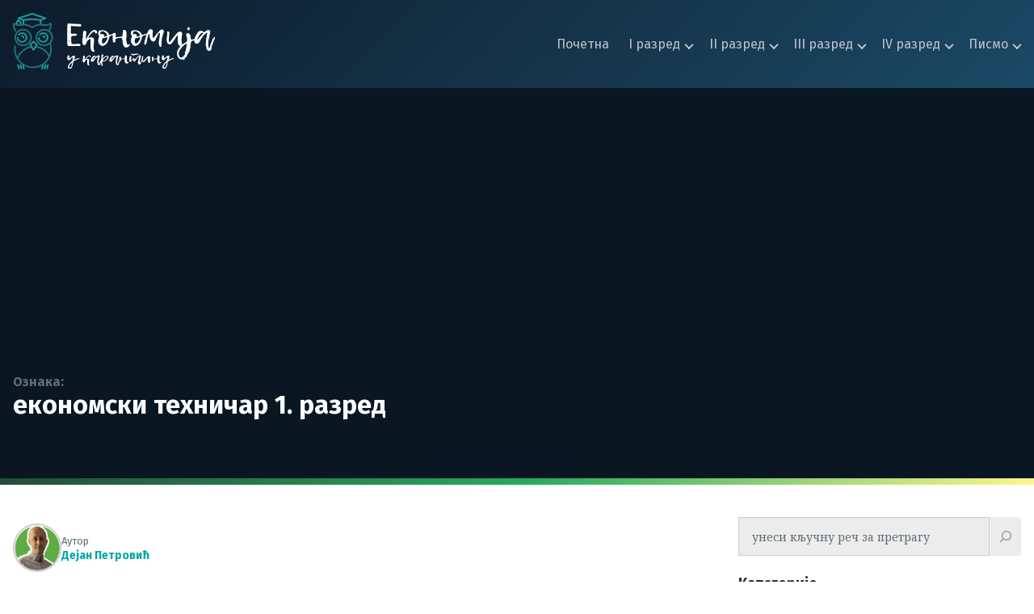

--- FILE ---
content_type: text/html; charset=UTF-8
request_url: https://ekonomijaukarantinu.in.rs/oznaka/ekonomski-tehnicar-1-razred/?pismo=cir
body_size: 30728
content:
<!doctype html>
<html lang="sr-RS" prefix="og: https://ogp.me/ns#" class="no-js">

<head>
	<meta charset="UTF-8">
	<meta name="viewport" content="width=device-width, initial-scale=1, minimum-scale=1">
	<link rel="profile" href="http://gmpg.org/xfn/11">

			<script>
			document.documentElement.classList.remove('no-js');
		</script>
	
	<!-- Global site tag (gtag.js) - Google Analytics -->
	
		<script async src="https://www.googletagmanager.com/gtag/js?id=G-S7CL7B2J22"></script>
		<script>
			window.dataLayer = window.dataLayer || [];

			function gtag() {
				dataLayer.push(arguments);
			}
			gtag('js', new Date());
			gtag('config', 'G-S7CL7B2J22');
		</script>

	
	
<!-- Search Engine Optimization by Rank Math - https://rankmath.com/ -->
<title>економски техничар 1. разред - Економија у карантину</title>
<meta name="robots" content="follow, noindex"/>
<meta property="og:locale" content="sr_RS" />
<meta property="og:type" content="article" />
<meta property="og:title" content="економски техничар 1. разред - Економија у карантину" />
<meta property="og:url" content="https://ekonomijaukarantinu.in.rs/oznaka/ekonomski-tehnicar-1-razred/" />
<meta property="og:site_name" content="Економија у карантину" />
<meta property="article:publisher" content="https://www.facebook.com/dejan5rovic" />
<meta property="og:image" content="https://ekonomijaukarantinu.in.rs/wp-content/uploads/2022/04/ekonomija-u-karantinu-seo.png" />
<meta property="og:image:secure_url" content="https://ekonomijaukarantinu.in.rs/wp-content/uploads/2022/04/ekonomija-u-karantinu-seo.png" />
<meta property="og:image:width" content="1200" />
<meta property="og:image:height" content="630" />
<meta property="og:image:type" content="image/png" />
<meta name="twitter:card" content="summary_large_image" />
<meta name="twitter:title" content="економски техничар 1. разред - Економија у карантину" />
<meta name="twitter:image" content="https://ekonomijaukarantinu.in.rs/wp-content/uploads/2022/04/ekonomija-u-karantinu-seo.png" />
<meta name="twitter:label1" content="Чланци" />
<meta name="twitter:data1" content="24" />
<script type="application/ld+json" class="rank-math-schema">{"@context":"https://schema.org","@graph":[{"@type":"Person","@id":"https://ekonomijaukarantinu.in.rs/#person","name":"\u0414\u0435\u0458\u0430\u043d \u041f\u0435\u0442\u0440\u043e\u0432\u0438\u045b","url":"https://ekonomijaukarantinu.in.rs","sameAs":["https://www.facebook.com/dejan5rovic"],"address":{"@type":"PostalAddress","addressCountry":"\u0421\u0440\u0431\u0438\u0458\u0430"},"image":{"@type":"ImageObject","@id":"https://ekonomijaukarantinu.in.rs/#logo","url":"https://ekonomijaukarantinu.in.rs/wp-content/uploads/2022/04/ekonomija-u-karantinu-square-seo.png","contentUrl":"https://ekonomijaukarantinu.in.rs/wp-content/uploads/2022/04/ekonomija-u-karantinu-square-seo.png","caption":"\u0415\u043a\u043e\u043d\u043e\u043c\u0438\u0458\u0430 \u0443 \u043a\u0430\u0440\u0430\u043d\u0442\u0438\u043d\u0443","inLanguage":"sr-RS","width":"1000","height":"1000"}},{"@type":"WebSite","@id":"https://ekonomijaukarantinu.in.rs/#website","url":"https://ekonomijaukarantinu.in.rs","name":"\u0415\u043a\u043e\u043d\u043e\u043c\u0438\u0458\u0430 \u0443 \u043a\u0430\u0440\u0430\u043d\u0442\u0438\u043d\u0443","publisher":{"@id":"https://ekonomijaukarantinu.in.rs/#person"},"inLanguage":"sr-RS"},{"@type":"CollectionPage","@id":"https://ekonomijaukarantinu.in.rs/oznaka/ekonomski-tehnicar-1-razred/#webpage","url":"https://ekonomijaukarantinu.in.rs/oznaka/ekonomski-tehnicar-1-razred/","name":"\u0435\u043a\u043e\u043d\u043e\u043c\u0441\u043a\u0438 \u0442\u0435\u0445\u043d\u0438\u0447\u0430\u0440 1. \u0440\u0430\u0437\u0440\u0435\u0434 - \u0415\u043a\u043e\u043d\u043e\u043c\u0438\u0458\u0430 \u0443 \u043a\u0430\u0440\u0430\u043d\u0442\u0438\u043d\u0443","isPartOf":{"@id":"https://ekonomijaukarantinu.in.rs/#website"},"inLanguage":"sr-RS"}]}</script>
<!-- /Rank Math WordPress SEO plugin -->

<link rel='dns-prefetch' href='//cdn.jsdelivr.net' />
<link rel='dns-prefetch' href='//use.fontawesome.com' />
<link rel='dns-prefetch' href='//fonts.googleapis.com' />
<link rel='dns-prefetch' href='//www.googletagmanager.com' />
<link rel='dns-prefetch' href='//pagead2.googlesyndication.com' />
<link rel='dns-prefetch' href='//fundingchoicesmessages.google.com' />
<link href='https://fonts.gstatic.com' crossorigin rel='preconnect' />
<link rel="alternate" type="application/rss+xml" title="Економија у карантину &raquo; довод" href="https://ekonomijaukarantinu.in.rs/feed/" />
<link rel="alternate" type="application/rss+xml" title="Економија у карантину &raquo; довод ознаке економски техничар 1. разред" href="https://ekonomijaukarantinu.in.rs/oznaka/ekonomski-tehnicar-1-razred/feed/" />
<style id='wp-img-auto-sizes-contain-inline-css' type='text/css'>
img:is([sizes=auto i],[sizes^="auto," i]){contain-intrinsic-size:3000px 1500px}
/*# sourceURL=wp-img-auto-sizes-contain-inline-css */
</style>
<link rel='stylesheet' id='wp-quicklatex-format-css' href='https://ekonomijaukarantinu.in.rs/wp-content/plugins/wp-quicklatex/css/quicklatex-format.css?ver=6.9' type='text/css' media='all' />
<link rel='stylesheet' id='editor_plus-plugin-frontend-style-css' href='https://ekonomijaukarantinu.in.rs/wp-content/plugins/editorplus/dist/style-gutenberg-frontend-style.css?ver=6977b75264630' type='text/css' media='' />
<style id='editor_plus-plugin-frontend-style-inline-css' type='text/css'>

    @font-face {
      font-family: 'eplus-icon';
      src: url('https://ekonomijaukarantinu.in.rs/wp-content/plugins/editorplus/extensions/icon-inserter/fonts/eplus-icon.eot?xs1351');
      src: url('https://ekonomijaukarantinu.in.rs/wp-content/plugins/editorplus/extensions/icon-inserter/fonts/eplus-icon.eot?xs1351#iefix')
          format('embedded-opentype'),
        url('https://ekonomijaukarantinu.in.rs/wp-content/plugins/editorplus/extensions/icon-inserter/fonts/eplus-icon.ttf?xs1351') format('truetype'),
        url('https://ekonomijaukarantinu.in.rs/wp-content/plugins/editorplus/extensions/icon-inserter/fonts/eplus-icon.woff?xs1351') format('woff'),
        url('https://ekonomijaukarantinu.in.rs/wp-content/plugins/editorplus/extensions/icon-inserter/fonts/eplus-icon.svg?xs1351#eplus-icon') format('svg');
      font-weight: normal;
      font-style: normal;
      font-display: block;
    }
/*# sourceURL=editor_plus-plugin-frontend-style-inline-css */
</style>
<style id='wp-emoji-styles-inline-css' type='text/css'>

	img.wp-smiley, img.emoji {
		display: inline !important;
		border: none !important;
		box-shadow: none !important;
		height: 1em !important;
		width: 1em !important;
		margin: 0 0.07em !important;
		vertical-align: -0.1em !important;
		background: none !important;
		padding: 0 !important;
	}
/*# sourceURL=wp-emoji-styles-inline-css */
</style>
<style id='wp-block-library-inline-css' type='text/css'>
:root{--wp-block-synced-color:#7a00df;--wp-block-synced-color--rgb:122,0,223;--wp-bound-block-color:var(--wp-block-synced-color);--wp-editor-canvas-background:#ddd;--wp-admin-theme-color:#007cba;--wp-admin-theme-color--rgb:0,124,186;--wp-admin-theme-color-darker-10:#006ba1;--wp-admin-theme-color-darker-10--rgb:0,107,160.5;--wp-admin-theme-color-darker-20:#005a87;--wp-admin-theme-color-darker-20--rgb:0,90,135;--wp-admin-border-width-focus:2px}@media (min-resolution:192dpi){:root{--wp-admin-border-width-focus:1.5px}}.wp-element-button{cursor:pointer}:root .has-very-light-gray-background-color{background-color:#eee}:root .has-very-dark-gray-background-color{background-color:#313131}:root .has-very-light-gray-color{color:#eee}:root .has-very-dark-gray-color{color:#313131}:root .has-vivid-green-cyan-to-vivid-cyan-blue-gradient-background{background:linear-gradient(135deg,#00d084,#0693e3)}:root .has-purple-crush-gradient-background{background:linear-gradient(135deg,#34e2e4,#4721fb 50%,#ab1dfe)}:root .has-hazy-dawn-gradient-background{background:linear-gradient(135deg,#faaca8,#dad0ec)}:root .has-subdued-olive-gradient-background{background:linear-gradient(135deg,#fafae1,#67a671)}:root .has-atomic-cream-gradient-background{background:linear-gradient(135deg,#fdd79a,#004a59)}:root .has-nightshade-gradient-background{background:linear-gradient(135deg,#330968,#31cdcf)}:root .has-midnight-gradient-background{background:linear-gradient(135deg,#020381,#2874fc)}:root{--wp--preset--font-size--normal:16px;--wp--preset--font-size--huge:42px}.has-regular-font-size{font-size:1em}.has-larger-font-size{font-size:2.625em}.has-normal-font-size{font-size:var(--wp--preset--font-size--normal)}.has-huge-font-size{font-size:var(--wp--preset--font-size--huge)}.has-text-align-center{text-align:center}.has-text-align-left{text-align:left}.has-text-align-right{text-align:right}.has-fit-text{white-space:nowrap!important}#end-resizable-editor-section{display:none}.aligncenter{clear:both}.items-justified-left{justify-content:flex-start}.items-justified-center{justify-content:center}.items-justified-right{justify-content:flex-end}.items-justified-space-between{justify-content:space-between}.screen-reader-text{border:0;clip-path:inset(50%);height:1px;margin:-1px;overflow:hidden;padding:0;position:absolute;width:1px;word-wrap:normal!important}.screen-reader-text:focus{background-color:#ddd;clip-path:none;color:#444;display:block;font-size:1em;height:auto;left:5px;line-height:normal;padding:15px 23px 14px;text-decoration:none;top:5px;width:auto;z-index:100000}html :where(.has-border-color){border-style:solid}html :where([style*=border-top-color]){border-top-style:solid}html :where([style*=border-right-color]){border-right-style:solid}html :where([style*=border-bottom-color]){border-bottom-style:solid}html :where([style*=border-left-color]){border-left-style:solid}html :where([style*=border-width]){border-style:solid}html :where([style*=border-top-width]){border-top-style:solid}html :where([style*=border-right-width]){border-right-style:solid}html :where([style*=border-bottom-width]){border-bottom-style:solid}html :where([style*=border-left-width]){border-left-style:solid}html :where(img[class*=wp-image-]){height:auto;max-width:100%}:where(figure){margin:0 0 1em}html :where(.is-position-sticky){--wp-admin--admin-bar--position-offset:var(--wp-admin--admin-bar--height,0px)}@media screen and (max-width:600px){html :where(.is-position-sticky){--wp-admin--admin-bar--position-offset:0px}}

/*# sourceURL=wp-block-library-inline-css */
</style><style id='wp-block-archives-inline-css' type='text/css'>
.wp-block-archives{box-sizing:border-box}.wp-block-archives-dropdown label{display:block}
/*# sourceURL=https://ekonomijaukarantinu.in.rs/wp-includes/blocks/archives/style.min.css */
</style>
<style id='wp-block-categories-inline-css' type='text/css'>
.wp-block-categories{box-sizing:border-box}.wp-block-categories.alignleft{margin-right:2em}.wp-block-categories.alignright{margin-left:2em}.wp-block-categories.wp-block-categories-dropdown.aligncenter{text-align:center}.wp-block-categories .wp-block-categories__label{display:block;width:100%}
/*# sourceURL=https://ekonomijaukarantinu.in.rs/wp-includes/blocks/categories/style.min.css */
</style>
<style id='wp-block-heading-inline-css' type='text/css'>
h1:where(.wp-block-heading).has-background,h2:where(.wp-block-heading).has-background,h3:where(.wp-block-heading).has-background,h4:where(.wp-block-heading).has-background,h5:where(.wp-block-heading).has-background,h6:where(.wp-block-heading).has-background{padding:1.25em 2.375em}h1.has-text-align-left[style*=writing-mode]:where([style*=vertical-lr]),h1.has-text-align-right[style*=writing-mode]:where([style*=vertical-rl]),h2.has-text-align-left[style*=writing-mode]:where([style*=vertical-lr]),h2.has-text-align-right[style*=writing-mode]:where([style*=vertical-rl]),h3.has-text-align-left[style*=writing-mode]:where([style*=vertical-lr]),h3.has-text-align-right[style*=writing-mode]:where([style*=vertical-rl]),h4.has-text-align-left[style*=writing-mode]:where([style*=vertical-lr]),h4.has-text-align-right[style*=writing-mode]:where([style*=vertical-rl]),h5.has-text-align-left[style*=writing-mode]:where([style*=vertical-lr]),h5.has-text-align-right[style*=writing-mode]:where([style*=vertical-rl]),h6.has-text-align-left[style*=writing-mode]:where([style*=vertical-lr]),h6.has-text-align-right[style*=writing-mode]:where([style*=vertical-rl]){rotate:180deg}
/*# sourceURL=https://ekonomijaukarantinu.in.rs/wp-includes/blocks/heading/style.min.css */
</style>
<style id='wp-block-image-inline-css' type='text/css'>
.wp-block-image>a,.wp-block-image>figure>a{display:inline-block}.wp-block-image img{box-sizing:border-box;height:auto;max-width:100%;vertical-align:bottom}@media not (prefers-reduced-motion){.wp-block-image img.hide{visibility:hidden}.wp-block-image img.show{animation:show-content-image .4s}}.wp-block-image[style*=border-radius] img,.wp-block-image[style*=border-radius]>a{border-radius:inherit}.wp-block-image.has-custom-border img{box-sizing:border-box}.wp-block-image.aligncenter{text-align:center}.wp-block-image.alignfull>a,.wp-block-image.alignwide>a{width:100%}.wp-block-image.alignfull img,.wp-block-image.alignwide img{height:auto;width:100%}.wp-block-image .aligncenter,.wp-block-image .alignleft,.wp-block-image .alignright,.wp-block-image.aligncenter,.wp-block-image.alignleft,.wp-block-image.alignright{display:table}.wp-block-image .aligncenter>figcaption,.wp-block-image .alignleft>figcaption,.wp-block-image .alignright>figcaption,.wp-block-image.aligncenter>figcaption,.wp-block-image.alignleft>figcaption,.wp-block-image.alignright>figcaption{caption-side:bottom;display:table-caption}.wp-block-image .alignleft{float:left;margin:.5em 1em .5em 0}.wp-block-image .alignright{float:right;margin:.5em 0 .5em 1em}.wp-block-image .aligncenter{margin-left:auto;margin-right:auto}.wp-block-image :where(figcaption){margin-bottom:1em;margin-top:.5em}.wp-block-image.is-style-circle-mask img{border-radius:9999px}@supports ((-webkit-mask-image:none) or (mask-image:none)) or (-webkit-mask-image:none){.wp-block-image.is-style-circle-mask img{border-radius:0;-webkit-mask-image:url('data:image/svg+xml;utf8,<svg viewBox="0 0 100 100" xmlns="http://www.w3.org/2000/svg"><circle cx="50" cy="50" r="50"/></svg>');mask-image:url('data:image/svg+xml;utf8,<svg viewBox="0 0 100 100" xmlns="http://www.w3.org/2000/svg"><circle cx="50" cy="50" r="50"/></svg>');mask-mode:alpha;-webkit-mask-position:center;mask-position:center;-webkit-mask-repeat:no-repeat;mask-repeat:no-repeat;-webkit-mask-size:contain;mask-size:contain}}:root :where(.wp-block-image.is-style-rounded img,.wp-block-image .is-style-rounded img){border-radius:9999px}.wp-block-image figure{margin:0}.wp-lightbox-container{display:flex;flex-direction:column;position:relative}.wp-lightbox-container img{cursor:zoom-in}.wp-lightbox-container img:hover+button{opacity:1}.wp-lightbox-container button{align-items:center;backdrop-filter:blur(16px) saturate(180%);background-color:#5a5a5a40;border:none;border-radius:4px;cursor:zoom-in;display:flex;height:20px;justify-content:center;opacity:0;padding:0;position:absolute;right:16px;text-align:center;top:16px;width:20px;z-index:100}@media not (prefers-reduced-motion){.wp-lightbox-container button{transition:opacity .2s ease}}.wp-lightbox-container button:focus-visible{outline:3px auto #5a5a5a40;outline:3px auto -webkit-focus-ring-color;outline-offset:3px}.wp-lightbox-container button:hover{cursor:pointer;opacity:1}.wp-lightbox-container button:focus{opacity:1}.wp-lightbox-container button:focus,.wp-lightbox-container button:hover,.wp-lightbox-container button:not(:hover):not(:active):not(.has-background){background-color:#5a5a5a40;border:none}.wp-lightbox-overlay{box-sizing:border-box;cursor:zoom-out;height:100vh;left:0;overflow:hidden;position:fixed;top:0;visibility:hidden;width:100%;z-index:100000}.wp-lightbox-overlay .close-button{align-items:center;cursor:pointer;display:flex;justify-content:center;min-height:40px;min-width:40px;padding:0;position:absolute;right:calc(env(safe-area-inset-right) + 16px);top:calc(env(safe-area-inset-top) + 16px);z-index:5000000}.wp-lightbox-overlay .close-button:focus,.wp-lightbox-overlay .close-button:hover,.wp-lightbox-overlay .close-button:not(:hover):not(:active):not(.has-background){background:none;border:none}.wp-lightbox-overlay .lightbox-image-container{height:var(--wp--lightbox-container-height);left:50%;overflow:hidden;position:absolute;top:50%;transform:translate(-50%,-50%);transform-origin:top left;width:var(--wp--lightbox-container-width);z-index:9999999999}.wp-lightbox-overlay .wp-block-image{align-items:center;box-sizing:border-box;display:flex;height:100%;justify-content:center;margin:0;position:relative;transform-origin:0 0;width:100%;z-index:3000000}.wp-lightbox-overlay .wp-block-image img{height:var(--wp--lightbox-image-height);min-height:var(--wp--lightbox-image-height);min-width:var(--wp--lightbox-image-width);width:var(--wp--lightbox-image-width)}.wp-lightbox-overlay .wp-block-image figcaption{display:none}.wp-lightbox-overlay button{background:none;border:none}.wp-lightbox-overlay .scrim{background-color:#fff;height:100%;opacity:.9;position:absolute;width:100%;z-index:2000000}.wp-lightbox-overlay.active{visibility:visible}@media not (prefers-reduced-motion){.wp-lightbox-overlay.active{animation:turn-on-visibility .25s both}.wp-lightbox-overlay.active img{animation:turn-on-visibility .35s both}.wp-lightbox-overlay.show-closing-animation:not(.active){animation:turn-off-visibility .35s both}.wp-lightbox-overlay.show-closing-animation:not(.active) img{animation:turn-off-visibility .25s both}.wp-lightbox-overlay.zoom.active{animation:none;opacity:1;visibility:visible}.wp-lightbox-overlay.zoom.active .lightbox-image-container{animation:lightbox-zoom-in .4s}.wp-lightbox-overlay.zoom.active .lightbox-image-container img{animation:none}.wp-lightbox-overlay.zoom.active .scrim{animation:turn-on-visibility .4s forwards}.wp-lightbox-overlay.zoom.show-closing-animation:not(.active){animation:none}.wp-lightbox-overlay.zoom.show-closing-animation:not(.active) .lightbox-image-container{animation:lightbox-zoom-out .4s}.wp-lightbox-overlay.zoom.show-closing-animation:not(.active) .lightbox-image-container img{animation:none}.wp-lightbox-overlay.zoom.show-closing-animation:not(.active) .scrim{animation:turn-off-visibility .4s forwards}}@keyframes show-content-image{0%{visibility:hidden}99%{visibility:hidden}to{visibility:visible}}@keyframes turn-on-visibility{0%{opacity:0}to{opacity:1}}@keyframes turn-off-visibility{0%{opacity:1;visibility:visible}99%{opacity:0;visibility:visible}to{opacity:0;visibility:hidden}}@keyframes lightbox-zoom-in{0%{transform:translate(calc((-100vw + var(--wp--lightbox-scrollbar-width))/2 + var(--wp--lightbox-initial-left-position)),calc(-50vh + var(--wp--lightbox-initial-top-position))) scale(var(--wp--lightbox-scale))}to{transform:translate(-50%,-50%) scale(1)}}@keyframes lightbox-zoom-out{0%{transform:translate(-50%,-50%) scale(1);visibility:visible}99%{visibility:visible}to{transform:translate(calc((-100vw + var(--wp--lightbox-scrollbar-width))/2 + var(--wp--lightbox-initial-left-position)),calc(-50vh + var(--wp--lightbox-initial-top-position))) scale(var(--wp--lightbox-scale));visibility:hidden}}
/*# sourceURL=https://ekonomijaukarantinu.in.rs/wp-includes/blocks/image/style.min.css */
</style>
<style id='wp-block-image-theme-inline-css' type='text/css'>
:root :where(.wp-block-image figcaption){color:#555;font-size:13px;text-align:center}.is-dark-theme :root :where(.wp-block-image figcaption){color:#ffffffa6}.wp-block-image{margin:0 0 1em}
/*# sourceURL=https://ekonomijaukarantinu.in.rs/wp-includes/blocks/image/theme.min.css */
</style>
<style id='wp-block-search-inline-css' type='text/css'>
.wp-block-search__button{margin-left:10px;word-break:normal}.wp-block-search__button.has-icon{line-height:0}.wp-block-search__button svg{height:1.25em;min-height:24px;min-width:24px;width:1.25em;fill:currentColor;vertical-align:text-bottom}:where(.wp-block-search__button){border:1px solid #ccc;padding:6px 10px}.wp-block-search__inside-wrapper{display:flex;flex:auto;flex-wrap:nowrap;max-width:100%}.wp-block-search__label{width:100%}.wp-block-search.wp-block-search__button-only .wp-block-search__button{box-sizing:border-box;display:flex;flex-shrink:0;justify-content:center;margin-left:0;max-width:100%}.wp-block-search.wp-block-search__button-only .wp-block-search__inside-wrapper{min-width:0!important;transition-property:width}.wp-block-search.wp-block-search__button-only .wp-block-search__input{flex-basis:100%;transition-duration:.3s}.wp-block-search.wp-block-search__button-only.wp-block-search__searchfield-hidden,.wp-block-search.wp-block-search__button-only.wp-block-search__searchfield-hidden .wp-block-search__inside-wrapper{overflow:hidden}.wp-block-search.wp-block-search__button-only.wp-block-search__searchfield-hidden .wp-block-search__input{border-left-width:0!important;border-right-width:0!important;flex-basis:0;flex-grow:0;margin:0;min-width:0!important;padding-left:0!important;padding-right:0!important;width:0!important}:where(.wp-block-search__input){appearance:none;border:1px solid #949494;flex-grow:1;font-family:inherit;font-size:inherit;font-style:inherit;font-weight:inherit;letter-spacing:inherit;line-height:inherit;margin-left:0;margin-right:0;min-width:3rem;padding:8px;text-decoration:unset!important;text-transform:inherit}:where(.wp-block-search__button-inside .wp-block-search__inside-wrapper){background-color:#fff;border:1px solid #949494;box-sizing:border-box;padding:4px}:where(.wp-block-search__button-inside .wp-block-search__inside-wrapper) .wp-block-search__input{border:none;border-radius:0;padding:0 4px}:where(.wp-block-search__button-inside .wp-block-search__inside-wrapper) .wp-block-search__input:focus{outline:none}:where(.wp-block-search__button-inside .wp-block-search__inside-wrapper) :where(.wp-block-search__button){padding:4px 8px}.wp-block-search.aligncenter .wp-block-search__inside-wrapper{margin:auto}.wp-block[data-align=right] .wp-block-search.wp-block-search__button-only .wp-block-search__inside-wrapper{float:right}
/*# sourceURL=https://ekonomijaukarantinu.in.rs/wp-includes/blocks/search/style.min.css */
</style>
<style id='wp-block-search-theme-inline-css' type='text/css'>
.wp-block-search .wp-block-search__label{font-weight:700}.wp-block-search__button{border:1px solid #ccc;padding:.375em .625em}
/*# sourceURL=https://ekonomijaukarantinu.in.rs/wp-includes/blocks/search/theme.min.css */
</style>
<style id='wp-block-tag-cloud-inline-css' type='text/css'>
.wp-block-tag-cloud{box-sizing:border-box}.wp-block-tag-cloud.aligncenter{justify-content:center;text-align:center}.wp-block-tag-cloud a{display:inline-block;margin-right:5px}.wp-block-tag-cloud span{display:inline-block;margin-left:5px;text-decoration:none}:root :where(.wp-block-tag-cloud.is-style-outline){display:flex;flex-wrap:wrap;gap:1ch}:root :where(.wp-block-tag-cloud.is-style-outline a){border:1px solid;font-size:unset!important;margin-right:0;padding:1ch 2ch;text-decoration:none!important}
/*# sourceURL=https://ekonomijaukarantinu.in.rs/wp-includes/blocks/tag-cloud/style.min.css */
</style>
<style id='wp-block-group-inline-css' type='text/css'>
.wp-block-group{box-sizing:border-box}:where(.wp-block-group.wp-block-group-is-layout-constrained){position:relative}
/*# sourceURL=https://ekonomijaukarantinu.in.rs/wp-includes/blocks/group/style.min.css */
</style>
<style id='wp-block-group-theme-inline-css' type='text/css'>
:where(.wp-block-group.has-background){padding:1.25em 2.375em}
/*# sourceURL=https://ekonomijaukarantinu.in.rs/wp-includes/blocks/group/theme.min.css */
</style>
<style id='wp-block-paragraph-inline-css' type='text/css'>
.is-small-text{font-size:.875em}.is-regular-text{font-size:1em}.is-large-text{font-size:2.25em}.is-larger-text{font-size:3em}.has-drop-cap:not(:focus):first-letter{float:left;font-size:8.4em;font-style:normal;font-weight:100;line-height:.68;margin:.05em .1em 0 0;text-transform:uppercase}body.rtl .has-drop-cap:not(:focus):first-letter{float:none;margin-left:.1em}p.has-drop-cap.has-background{overflow:hidden}:root :where(p.has-background){padding:1.25em 2.375em}:where(p.has-text-color:not(.has-link-color)) a{color:inherit}p.has-text-align-left[style*="writing-mode:vertical-lr"],p.has-text-align-right[style*="writing-mode:vertical-rl"]{rotate:180deg}
/*# sourceURL=https://ekonomijaukarantinu.in.rs/wp-includes/blocks/paragraph/style.min.css */
</style>
<style id='wp-block-social-links-inline-css' type='text/css'>
.wp-block-social-links{background:none;box-sizing:border-box;margin-left:0;padding-left:0;padding-right:0;text-indent:0}.wp-block-social-links .wp-social-link a,.wp-block-social-links .wp-social-link a:hover{border-bottom:0;box-shadow:none;text-decoration:none}.wp-block-social-links .wp-social-link svg{height:1em;width:1em}.wp-block-social-links .wp-social-link span:not(.screen-reader-text){font-size:.65em;margin-left:.5em;margin-right:.5em}.wp-block-social-links.has-small-icon-size{font-size:16px}.wp-block-social-links,.wp-block-social-links.has-normal-icon-size{font-size:24px}.wp-block-social-links.has-large-icon-size{font-size:36px}.wp-block-social-links.has-huge-icon-size{font-size:48px}.wp-block-social-links.aligncenter{display:flex;justify-content:center}.wp-block-social-links.alignright{justify-content:flex-end}.wp-block-social-link{border-radius:9999px;display:block}@media not (prefers-reduced-motion){.wp-block-social-link{transition:transform .1s ease}}.wp-block-social-link{height:auto}.wp-block-social-link a{align-items:center;display:flex;line-height:0}.wp-block-social-link:hover{transform:scale(1.1)}.wp-block-social-links .wp-block-social-link.wp-social-link{display:inline-block;margin:0;padding:0}.wp-block-social-links .wp-block-social-link.wp-social-link .wp-block-social-link-anchor,.wp-block-social-links .wp-block-social-link.wp-social-link .wp-block-social-link-anchor svg,.wp-block-social-links .wp-block-social-link.wp-social-link .wp-block-social-link-anchor:active,.wp-block-social-links .wp-block-social-link.wp-social-link .wp-block-social-link-anchor:hover,.wp-block-social-links .wp-block-social-link.wp-social-link .wp-block-social-link-anchor:visited{color:currentColor;fill:currentColor}:where(.wp-block-social-links:not(.is-style-logos-only)) .wp-social-link{background-color:#f0f0f0;color:#444}:where(.wp-block-social-links:not(.is-style-logos-only)) .wp-social-link-amazon{background-color:#f90;color:#fff}:where(.wp-block-social-links:not(.is-style-logos-only)) .wp-social-link-bandcamp{background-color:#1ea0c3;color:#fff}:where(.wp-block-social-links:not(.is-style-logos-only)) .wp-social-link-behance{background-color:#0757fe;color:#fff}:where(.wp-block-social-links:not(.is-style-logos-only)) .wp-social-link-bluesky{background-color:#0a7aff;color:#fff}:where(.wp-block-social-links:not(.is-style-logos-only)) .wp-social-link-codepen{background-color:#1e1f26;color:#fff}:where(.wp-block-social-links:not(.is-style-logos-only)) .wp-social-link-deviantart{background-color:#02e49b;color:#fff}:where(.wp-block-social-links:not(.is-style-logos-only)) .wp-social-link-discord{background-color:#5865f2;color:#fff}:where(.wp-block-social-links:not(.is-style-logos-only)) .wp-social-link-dribbble{background-color:#e94c89;color:#fff}:where(.wp-block-social-links:not(.is-style-logos-only)) .wp-social-link-dropbox{background-color:#4280ff;color:#fff}:where(.wp-block-social-links:not(.is-style-logos-only)) .wp-social-link-etsy{background-color:#f45800;color:#fff}:where(.wp-block-social-links:not(.is-style-logos-only)) .wp-social-link-facebook{background-color:#0866ff;color:#fff}:where(.wp-block-social-links:not(.is-style-logos-only)) .wp-social-link-fivehundredpx{background-color:#000;color:#fff}:where(.wp-block-social-links:not(.is-style-logos-only)) .wp-social-link-flickr{background-color:#0461dd;color:#fff}:where(.wp-block-social-links:not(.is-style-logos-only)) .wp-social-link-foursquare{background-color:#e65678;color:#fff}:where(.wp-block-social-links:not(.is-style-logos-only)) .wp-social-link-github{background-color:#24292d;color:#fff}:where(.wp-block-social-links:not(.is-style-logos-only)) .wp-social-link-goodreads{background-color:#eceadd;color:#382110}:where(.wp-block-social-links:not(.is-style-logos-only)) .wp-social-link-google{background-color:#ea4434;color:#fff}:where(.wp-block-social-links:not(.is-style-logos-only)) .wp-social-link-gravatar{background-color:#1d4fc4;color:#fff}:where(.wp-block-social-links:not(.is-style-logos-only)) .wp-social-link-instagram{background-color:#f00075;color:#fff}:where(.wp-block-social-links:not(.is-style-logos-only)) .wp-social-link-lastfm{background-color:#e21b24;color:#fff}:where(.wp-block-social-links:not(.is-style-logos-only)) .wp-social-link-linkedin{background-color:#0d66c2;color:#fff}:where(.wp-block-social-links:not(.is-style-logos-only)) .wp-social-link-mastodon{background-color:#3288d4;color:#fff}:where(.wp-block-social-links:not(.is-style-logos-only)) .wp-social-link-medium{background-color:#000;color:#fff}:where(.wp-block-social-links:not(.is-style-logos-only)) .wp-social-link-meetup{background-color:#f6405f;color:#fff}:where(.wp-block-social-links:not(.is-style-logos-only)) .wp-social-link-patreon{background-color:#000;color:#fff}:where(.wp-block-social-links:not(.is-style-logos-only)) .wp-social-link-pinterest{background-color:#e60122;color:#fff}:where(.wp-block-social-links:not(.is-style-logos-only)) .wp-social-link-pocket{background-color:#ef4155;color:#fff}:where(.wp-block-social-links:not(.is-style-logos-only)) .wp-social-link-reddit{background-color:#ff4500;color:#fff}:where(.wp-block-social-links:not(.is-style-logos-only)) .wp-social-link-skype{background-color:#0478d7;color:#fff}:where(.wp-block-social-links:not(.is-style-logos-only)) .wp-social-link-snapchat{background-color:#fefc00;color:#fff;stroke:#000}:where(.wp-block-social-links:not(.is-style-logos-only)) .wp-social-link-soundcloud{background-color:#ff5600;color:#fff}:where(.wp-block-social-links:not(.is-style-logos-only)) .wp-social-link-spotify{background-color:#1bd760;color:#fff}:where(.wp-block-social-links:not(.is-style-logos-only)) .wp-social-link-telegram{background-color:#2aabee;color:#fff}:where(.wp-block-social-links:not(.is-style-logos-only)) .wp-social-link-threads{background-color:#000;color:#fff}:where(.wp-block-social-links:not(.is-style-logos-only)) .wp-social-link-tiktok{background-color:#000;color:#fff}:where(.wp-block-social-links:not(.is-style-logos-only)) .wp-social-link-tumblr{background-color:#011835;color:#fff}:where(.wp-block-social-links:not(.is-style-logos-only)) .wp-social-link-twitch{background-color:#6440a4;color:#fff}:where(.wp-block-social-links:not(.is-style-logos-only)) .wp-social-link-twitter{background-color:#1da1f2;color:#fff}:where(.wp-block-social-links:not(.is-style-logos-only)) .wp-social-link-vimeo{background-color:#1eb7ea;color:#fff}:where(.wp-block-social-links:not(.is-style-logos-only)) .wp-social-link-vk{background-color:#4680c2;color:#fff}:where(.wp-block-social-links:not(.is-style-logos-only)) .wp-social-link-wordpress{background-color:#3499cd;color:#fff}:where(.wp-block-social-links:not(.is-style-logos-only)) .wp-social-link-whatsapp{background-color:#25d366;color:#fff}:where(.wp-block-social-links:not(.is-style-logos-only)) .wp-social-link-x{background-color:#000;color:#fff}:where(.wp-block-social-links:not(.is-style-logos-only)) .wp-social-link-yelp{background-color:#d32422;color:#fff}:where(.wp-block-social-links:not(.is-style-logos-only)) .wp-social-link-youtube{background-color:red;color:#fff}:where(.wp-block-social-links.is-style-logos-only) .wp-social-link{background:none}:where(.wp-block-social-links.is-style-logos-only) .wp-social-link svg{height:1.25em;width:1.25em}:where(.wp-block-social-links.is-style-logos-only) .wp-social-link-amazon{color:#f90}:where(.wp-block-social-links.is-style-logos-only) .wp-social-link-bandcamp{color:#1ea0c3}:where(.wp-block-social-links.is-style-logos-only) .wp-social-link-behance{color:#0757fe}:where(.wp-block-social-links.is-style-logos-only) .wp-social-link-bluesky{color:#0a7aff}:where(.wp-block-social-links.is-style-logos-only) .wp-social-link-codepen{color:#1e1f26}:where(.wp-block-social-links.is-style-logos-only) .wp-social-link-deviantart{color:#02e49b}:where(.wp-block-social-links.is-style-logos-only) .wp-social-link-discord{color:#5865f2}:where(.wp-block-social-links.is-style-logos-only) .wp-social-link-dribbble{color:#e94c89}:where(.wp-block-social-links.is-style-logos-only) .wp-social-link-dropbox{color:#4280ff}:where(.wp-block-social-links.is-style-logos-only) .wp-social-link-etsy{color:#f45800}:where(.wp-block-social-links.is-style-logos-only) .wp-social-link-facebook{color:#0866ff}:where(.wp-block-social-links.is-style-logos-only) .wp-social-link-fivehundredpx{color:#000}:where(.wp-block-social-links.is-style-logos-only) .wp-social-link-flickr{color:#0461dd}:where(.wp-block-social-links.is-style-logos-only) .wp-social-link-foursquare{color:#e65678}:where(.wp-block-social-links.is-style-logos-only) .wp-social-link-github{color:#24292d}:where(.wp-block-social-links.is-style-logos-only) .wp-social-link-goodreads{color:#382110}:where(.wp-block-social-links.is-style-logos-only) .wp-social-link-google{color:#ea4434}:where(.wp-block-social-links.is-style-logos-only) .wp-social-link-gravatar{color:#1d4fc4}:where(.wp-block-social-links.is-style-logos-only) .wp-social-link-instagram{color:#f00075}:where(.wp-block-social-links.is-style-logos-only) .wp-social-link-lastfm{color:#e21b24}:where(.wp-block-social-links.is-style-logos-only) .wp-social-link-linkedin{color:#0d66c2}:where(.wp-block-social-links.is-style-logos-only) .wp-social-link-mastodon{color:#3288d4}:where(.wp-block-social-links.is-style-logos-only) .wp-social-link-medium{color:#000}:where(.wp-block-social-links.is-style-logos-only) .wp-social-link-meetup{color:#f6405f}:where(.wp-block-social-links.is-style-logos-only) .wp-social-link-patreon{color:#000}:where(.wp-block-social-links.is-style-logos-only) .wp-social-link-pinterest{color:#e60122}:where(.wp-block-social-links.is-style-logos-only) .wp-social-link-pocket{color:#ef4155}:where(.wp-block-social-links.is-style-logos-only) .wp-social-link-reddit{color:#ff4500}:where(.wp-block-social-links.is-style-logos-only) .wp-social-link-skype{color:#0478d7}:where(.wp-block-social-links.is-style-logos-only) .wp-social-link-snapchat{color:#fff;stroke:#000}:where(.wp-block-social-links.is-style-logos-only) .wp-social-link-soundcloud{color:#ff5600}:where(.wp-block-social-links.is-style-logos-only) .wp-social-link-spotify{color:#1bd760}:where(.wp-block-social-links.is-style-logos-only) .wp-social-link-telegram{color:#2aabee}:where(.wp-block-social-links.is-style-logos-only) .wp-social-link-threads{color:#000}:where(.wp-block-social-links.is-style-logos-only) .wp-social-link-tiktok{color:#000}:where(.wp-block-social-links.is-style-logos-only) .wp-social-link-tumblr{color:#011835}:where(.wp-block-social-links.is-style-logos-only) .wp-social-link-twitch{color:#6440a4}:where(.wp-block-social-links.is-style-logos-only) .wp-social-link-twitter{color:#1da1f2}:where(.wp-block-social-links.is-style-logos-only) .wp-social-link-vimeo{color:#1eb7ea}:where(.wp-block-social-links.is-style-logos-only) .wp-social-link-vk{color:#4680c2}:where(.wp-block-social-links.is-style-logos-only) .wp-social-link-whatsapp{color:#25d366}:where(.wp-block-social-links.is-style-logos-only) .wp-social-link-wordpress{color:#3499cd}:where(.wp-block-social-links.is-style-logos-only) .wp-social-link-x{color:#000}:where(.wp-block-social-links.is-style-logos-only) .wp-social-link-yelp{color:#d32422}:where(.wp-block-social-links.is-style-logos-only) .wp-social-link-youtube{color:red}.wp-block-social-links.is-style-pill-shape .wp-social-link{width:auto}:root :where(.wp-block-social-links .wp-social-link a){padding:.25em}:root :where(.wp-block-social-links.is-style-logos-only .wp-social-link a){padding:0}:root :where(.wp-block-social-links.is-style-pill-shape .wp-social-link a){padding-left:.6666666667em;padding-right:.6666666667em}.wp-block-social-links:not(.has-icon-color):not(.has-icon-background-color) .wp-social-link-snapchat .wp-block-social-link-label{color:#000}
/*# sourceURL=https://ekonomijaukarantinu.in.rs/wp-includes/blocks/social-links/style.min.css */
</style>
<style id='global-styles-inline-css' type='text/css'>
:root{--wp--preset--aspect-ratio--square: 1;--wp--preset--aspect-ratio--4-3: 4/3;--wp--preset--aspect-ratio--3-4: 3/4;--wp--preset--aspect-ratio--3-2: 3/2;--wp--preset--aspect-ratio--2-3: 2/3;--wp--preset--aspect-ratio--16-9: 16/9;--wp--preset--aspect-ratio--9-16: 9/16;--wp--preset--color--black: #000000;--wp--preset--color--cyan-bluish-gray: #abb8c3;--wp--preset--color--white: #ffffff;--wp--preset--color--pale-pink: #f78da7;--wp--preset--color--vivid-red: #cf2e2e;--wp--preset--color--luminous-vivid-orange: #ff6900;--wp--preset--color--luminous-vivid-amber: #fcb900;--wp--preset--color--light-green-cyan: #7bdcb5;--wp--preset--color--vivid-green-cyan: #00d084;--wp--preset--color--pale-cyan-blue: #8ed1fc;--wp--preset--color--vivid-cyan-blue: #0693e3;--wp--preset--color--vivid-purple: #9b51e0;--wp--preset--color--theme-primary: #058283;--wp--preset--color--theme-secondary: #00a6a6;--wp--preset--color--theme-red: #C0392B;--wp--preset--color--theme-green: #27AE60;--wp--preset--color--theme-blue: #2980B9;--wp--preset--color--theme-yellow: #F1C40F;--wp--preset--color--theme-black: #1C2833;--wp--preset--color--theme-grey: #95A5A6;--wp--preset--color--theme-white: #ECF0F1;--wp--preset--color--custom-daylight: #97c0b7;--wp--preset--color--custom-sun: #eee9d1;--wp--preset--gradient--vivid-cyan-blue-to-vivid-purple: linear-gradient(135deg,rgb(6,147,227) 0%,rgb(155,81,224) 100%);--wp--preset--gradient--light-green-cyan-to-vivid-green-cyan: linear-gradient(135deg,rgb(122,220,180) 0%,rgb(0,208,130) 100%);--wp--preset--gradient--luminous-vivid-amber-to-luminous-vivid-orange: linear-gradient(135deg,rgb(252,185,0) 0%,rgb(255,105,0) 100%);--wp--preset--gradient--luminous-vivid-orange-to-vivid-red: linear-gradient(135deg,rgb(255,105,0) 0%,rgb(207,46,46) 100%);--wp--preset--gradient--very-light-gray-to-cyan-bluish-gray: linear-gradient(135deg,rgb(238,238,238) 0%,rgb(169,184,195) 100%);--wp--preset--gradient--cool-to-warm-spectrum: linear-gradient(135deg,rgb(74,234,220) 0%,rgb(151,120,209) 20%,rgb(207,42,186) 40%,rgb(238,44,130) 60%,rgb(251,105,98) 80%,rgb(254,248,76) 100%);--wp--preset--gradient--blush-light-purple: linear-gradient(135deg,rgb(255,206,236) 0%,rgb(152,150,240) 100%);--wp--preset--gradient--blush-bordeaux: linear-gradient(135deg,rgb(254,205,165) 0%,rgb(254,45,45) 50%,rgb(107,0,62) 100%);--wp--preset--gradient--luminous-dusk: linear-gradient(135deg,rgb(255,203,112) 0%,rgb(199,81,192) 50%,rgb(65,88,208) 100%);--wp--preset--gradient--pale-ocean: linear-gradient(135deg,rgb(255,245,203) 0%,rgb(182,227,212) 50%,rgb(51,167,181) 100%);--wp--preset--gradient--electric-grass: linear-gradient(135deg,rgb(202,248,128) 0%,rgb(113,206,126) 100%);--wp--preset--gradient--midnight: linear-gradient(135deg,rgb(2,3,129) 0%,rgb(40,116,252) 100%);--wp--preset--font-size--small: 16px;--wp--preset--font-size--medium: 25px;--wp--preset--font-size--large: 31px;--wp--preset--font-size--x-large: 42px;--wp--preset--font-size--larger: 39px;--wp--preset--spacing--20: 0.44rem;--wp--preset--spacing--30: 0.67rem;--wp--preset--spacing--40: 1rem;--wp--preset--spacing--50: 1.5rem;--wp--preset--spacing--60: 2.25rem;--wp--preset--spacing--70: 3.38rem;--wp--preset--spacing--80: 5.06rem;--wp--preset--shadow--natural: 6px 6px 9px rgba(0, 0, 0, 0.2);--wp--preset--shadow--deep: 12px 12px 50px rgba(0, 0, 0, 0.4);--wp--preset--shadow--sharp: 6px 6px 0px rgba(0, 0, 0, 0.2);--wp--preset--shadow--outlined: 6px 6px 0px -3px rgb(255, 255, 255), 6px 6px rgb(0, 0, 0);--wp--preset--shadow--crisp: 6px 6px 0px rgb(0, 0, 0);}:where(.is-layout-flex){gap: 0.5em;}:where(.is-layout-grid){gap: 0.5em;}body .is-layout-flex{display: flex;}.is-layout-flex{flex-wrap: wrap;align-items: center;}.is-layout-flex > :is(*, div){margin: 0;}body .is-layout-grid{display: grid;}.is-layout-grid > :is(*, div){margin: 0;}:where(.wp-block-columns.is-layout-flex){gap: 2em;}:where(.wp-block-columns.is-layout-grid){gap: 2em;}:where(.wp-block-post-template.is-layout-flex){gap: 1.25em;}:where(.wp-block-post-template.is-layout-grid){gap: 1.25em;}.has-black-color{color: var(--wp--preset--color--black) !important;}.has-cyan-bluish-gray-color{color: var(--wp--preset--color--cyan-bluish-gray) !important;}.has-white-color{color: var(--wp--preset--color--white) !important;}.has-pale-pink-color{color: var(--wp--preset--color--pale-pink) !important;}.has-vivid-red-color{color: var(--wp--preset--color--vivid-red) !important;}.has-luminous-vivid-orange-color{color: var(--wp--preset--color--luminous-vivid-orange) !important;}.has-luminous-vivid-amber-color{color: var(--wp--preset--color--luminous-vivid-amber) !important;}.has-light-green-cyan-color{color: var(--wp--preset--color--light-green-cyan) !important;}.has-vivid-green-cyan-color{color: var(--wp--preset--color--vivid-green-cyan) !important;}.has-pale-cyan-blue-color{color: var(--wp--preset--color--pale-cyan-blue) !important;}.has-vivid-cyan-blue-color{color: var(--wp--preset--color--vivid-cyan-blue) !important;}.has-vivid-purple-color{color: var(--wp--preset--color--vivid-purple) !important;}.has-black-background-color{background-color: var(--wp--preset--color--black) !important;}.has-cyan-bluish-gray-background-color{background-color: var(--wp--preset--color--cyan-bluish-gray) !important;}.has-white-background-color{background-color: var(--wp--preset--color--white) !important;}.has-pale-pink-background-color{background-color: var(--wp--preset--color--pale-pink) !important;}.has-vivid-red-background-color{background-color: var(--wp--preset--color--vivid-red) !important;}.has-luminous-vivid-orange-background-color{background-color: var(--wp--preset--color--luminous-vivid-orange) !important;}.has-luminous-vivid-amber-background-color{background-color: var(--wp--preset--color--luminous-vivid-amber) !important;}.has-light-green-cyan-background-color{background-color: var(--wp--preset--color--light-green-cyan) !important;}.has-vivid-green-cyan-background-color{background-color: var(--wp--preset--color--vivid-green-cyan) !important;}.has-pale-cyan-blue-background-color{background-color: var(--wp--preset--color--pale-cyan-blue) !important;}.has-vivid-cyan-blue-background-color{background-color: var(--wp--preset--color--vivid-cyan-blue) !important;}.has-vivid-purple-background-color{background-color: var(--wp--preset--color--vivid-purple) !important;}.has-black-border-color{border-color: var(--wp--preset--color--black) !important;}.has-cyan-bluish-gray-border-color{border-color: var(--wp--preset--color--cyan-bluish-gray) !important;}.has-white-border-color{border-color: var(--wp--preset--color--white) !important;}.has-pale-pink-border-color{border-color: var(--wp--preset--color--pale-pink) !important;}.has-vivid-red-border-color{border-color: var(--wp--preset--color--vivid-red) !important;}.has-luminous-vivid-orange-border-color{border-color: var(--wp--preset--color--luminous-vivid-orange) !important;}.has-luminous-vivid-amber-border-color{border-color: var(--wp--preset--color--luminous-vivid-amber) !important;}.has-light-green-cyan-border-color{border-color: var(--wp--preset--color--light-green-cyan) !important;}.has-vivid-green-cyan-border-color{border-color: var(--wp--preset--color--vivid-green-cyan) !important;}.has-pale-cyan-blue-border-color{border-color: var(--wp--preset--color--pale-cyan-blue) !important;}.has-vivid-cyan-blue-border-color{border-color: var(--wp--preset--color--vivid-cyan-blue) !important;}.has-vivid-purple-border-color{border-color: var(--wp--preset--color--vivid-purple) !important;}.has-vivid-cyan-blue-to-vivid-purple-gradient-background{background: var(--wp--preset--gradient--vivid-cyan-blue-to-vivid-purple) !important;}.has-light-green-cyan-to-vivid-green-cyan-gradient-background{background: var(--wp--preset--gradient--light-green-cyan-to-vivid-green-cyan) !important;}.has-luminous-vivid-amber-to-luminous-vivid-orange-gradient-background{background: var(--wp--preset--gradient--luminous-vivid-amber-to-luminous-vivid-orange) !important;}.has-luminous-vivid-orange-to-vivid-red-gradient-background{background: var(--wp--preset--gradient--luminous-vivid-orange-to-vivid-red) !important;}.has-very-light-gray-to-cyan-bluish-gray-gradient-background{background: var(--wp--preset--gradient--very-light-gray-to-cyan-bluish-gray) !important;}.has-cool-to-warm-spectrum-gradient-background{background: var(--wp--preset--gradient--cool-to-warm-spectrum) !important;}.has-blush-light-purple-gradient-background{background: var(--wp--preset--gradient--blush-light-purple) !important;}.has-blush-bordeaux-gradient-background{background: var(--wp--preset--gradient--blush-bordeaux) !important;}.has-luminous-dusk-gradient-background{background: var(--wp--preset--gradient--luminous-dusk) !important;}.has-pale-ocean-gradient-background{background: var(--wp--preset--gradient--pale-ocean) !important;}.has-electric-grass-gradient-background{background: var(--wp--preset--gradient--electric-grass) !important;}.has-midnight-gradient-background{background: var(--wp--preset--gradient--midnight) !important;}.has-small-font-size{font-size: var(--wp--preset--font-size--small) !important;}.has-medium-font-size{font-size: var(--wp--preset--font-size--medium) !important;}.has-large-font-size{font-size: var(--wp--preset--font-size--large) !important;}.has-x-large-font-size{font-size: var(--wp--preset--font-size--x-large) !important;}
/*# sourceURL=global-styles-inline-css */
</style>
<style id='core-block-supports-inline-css' type='text/css'>
.wp-container-core-social-links-is-layout-3d213aab{justify-content:space-between;}
/*# sourceURL=core-block-supports-inline-css */
</style>

<style id='classic-theme-styles-inline-css' type='text/css'>
/*! This file is auto-generated */
.wp-block-button__link{color:#fff;background-color:#32373c;border-radius:9999px;box-shadow:none;text-decoration:none;padding:calc(.667em + 2px) calc(1.333em + 2px);font-size:1.125em}.wp-block-file__button{background:#32373c;color:#fff;text-decoration:none}
/*# sourceURL=/wp-includes/css/classic-themes.min.css */
</style>
<link rel='stylesheet' id='fontawesome-css' href='https://ekonomijaukarantinu.in.rs/wp-content/plugins/gutentor/assets/library/fontawesome/css/all.min.css?ver=5.12.0' type='text/css' media='all' />
<link rel='stylesheet' id='wpness-grid-css' href='https://ekonomijaukarantinu.in.rs/wp-content/plugins/gutentor/assets/library/wpness-grid/wpness-grid.css?ver=1.0.0' type='text/css' media='all' />
<link rel='stylesheet' id='animate-css' href='https://ekonomijaukarantinu.in.rs/wp-content/plugins/gutentor/assets/library/animatecss/animate.min.css?ver=3.7.2' type='text/css' media='all' />
<link rel='stylesheet' id='wp-components-css' href='https://ekonomijaukarantinu.in.rs/wp-includes/css/dist/components/style.min.css?ver=6.9' type='text/css' media='all' />
<link rel='stylesheet' id='wp-preferences-css' href='https://ekonomijaukarantinu.in.rs/wp-includes/css/dist/preferences/style.min.css?ver=6.9' type='text/css' media='all' />
<link rel='stylesheet' id='wp-block-editor-css' href='https://ekonomijaukarantinu.in.rs/wp-includes/css/dist/block-editor/style.min.css?ver=6.9' type='text/css' media='all' />
<link rel='stylesheet' id='wp-reusable-blocks-css' href='https://ekonomijaukarantinu.in.rs/wp-includes/css/dist/reusable-blocks/style.min.css?ver=6.9' type='text/css' media='all' />
<link rel='stylesheet' id='wp-patterns-css' href='https://ekonomijaukarantinu.in.rs/wp-includes/css/dist/patterns/style.min.css?ver=6.9' type='text/css' media='all' />
<link rel='stylesheet' id='wp-editor-css' href='https://ekonomijaukarantinu.in.rs/wp-includes/css/dist/editor/style.min.css?ver=6.9' type='text/css' media='all' />
<link rel='stylesheet' id='gutentor-css' href='https://ekonomijaukarantinu.in.rs/wp-content/plugins/gutentor/dist/blocks.style.build.css?ver=3.5.4' type='text/css' media='all' />
<link rel='stylesheet' id='font-awesome-free-css' href='https://use.fontawesome.com/releases/v5.15.4/css/all.css?ver=9466' type='text/css' media='all' />
<link rel='stylesheet' id='ekonomija-fonts-css' href='https://fonts.googleapis.com/css?family=Fira%20Sans:400,400i,700,700i|Noto%20Serif:300,300i,400,400i,600,600i&#038;display=swap&#038;subset=cyrillic' type='text/css' media='all' />
<link rel='stylesheet' id='ekonomija-global-css' href='https://ekonomijaukarantinu.in.rs/wp-content/themes/ekonomija/assets/css/global.min.css?ver=1.0.6' type='text/css' media='all' />
<link rel='stylesheet' id='katex-css' href='//cdn.jsdelivr.net/npm/katex@0.13.13/dist/katex.min.css?ver=6.9' type='text/css' media='all' />
<link rel='stylesheet' id='tablepress-default-css' href='https://ekonomijaukarantinu.in.rs/wp-content/plugins/tablepress/css/build/default.css?ver=3.2.6' type='text/css' media='all' />
<script type="text/javascript" src="https://ekonomijaukarantinu.in.rs/wp-includes/js/jquery/jquery.min.js?ver=3.7.1" id="jquery-core-js"></script>
<script type="text/javascript" src="https://ekonomijaukarantinu.in.rs/wp-includes/js/jquery/jquery-migrate.min.js?ver=3.4.1" id="jquery-migrate-js"></script>
<script type="text/javascript" id="ekonomija-navigation-js-extra">
/* <![CDATA[ */
var ekonomijaScreenReaderText = {"expand":"Expand child menu","collapse":"Collapse child menu"};
//# sourceURL=ekonomija-navigation-js-extra
/* ]]> */
</script>
<script type="text/javascript" src="https://ekonomijaukarantinu.in.rs/wp-content/themes/ekonomija/assets/js/navigation.min.js?ver=1.0.6" id="ekonomija-navigation-js" async></script>
<script type="text/javascript" src="https://ekonomijaukarantinu.in.rs/wp-content/themes/ekonomija/assets/js/global.min.js?ver=1.0.6" id="ekonomija-global-js"></script>
<script type="text/javascript" src="https://ekonomijaukarantinu.in.rs/wp-content/plugins/wp-quicklatex/js/wp-quicklatex-frontend.js?ver=1.0" id="wp-quicklatex-frontend-js"></script>
<link rel="https://api.w.org/" href="https://ekonomijaukarantinu.in.rs/wp-json/" /><link rel="alternate" title="JSON" type="application/json" href="https://ekonomijaukarantinu.in.rs/wp-json/wp/v2/tags/115" /><link rel="EditURI" type="application/rsd+xml" title="RSD" href="https://ekonomijaukarantinu.in.rs/xmlrpc.php?rsd" />
<meta name="generator" content="WordPress 6.9" />
<meta name="generator" content="Site Kit by Google 1.170.0" /><link rel="preload" id="ekonomija-content-preload" href="https://ekonomijaukarantinu.in.rs/wp-content/themes/ekonomija/assets/css/content.min.css?ver=1.0.6" as="style">
<link rel="preload" id="ekonomija-sidebar-preload" href="https://ekonomijaukarantinu.in.rs/wp-content/themes/ekonomija/assets/css/sidebar.min.css?ver=1.0.6" as="style">
<link rel="preload" id="ekonomija-widgets-preload" href="https://ekonomijaukarantinu.in.rs/wp-content/themes/ekonomija/assets/css/widgets.min.css?ver=1.0.6" as="style">

<!-- Google AdSense meta tags added by Site Kit -->
<meta name="google-adsense-platform-account" content="ca-host-pub-2644536267352236">
<meta name="google-adsense-platform-domain" content="sitekit.withgoogle.com">
<!-- End Google AdSense meta tags added by Site Kit -->
<style type="text/css">.site-title, .site-description { position: absolute; clip: rect(1px, 1px, 1px, 1px); }</style><script id='nitro-telemetry-meta' nitro-exclude>window.NPTelemetryMetadata={missReason: (!window.NITROPACK_STATE ? 'cache not found' : 'hit'),pageType: 'post_tag',isEligibleForOptimization: true,}</script><script id='nitro-generic' nitro-exclude>(()=>{window.NitroPack=window.NitroPack||{coreVersion:"na",isCounted:!1};let e=document.createElement("script");if(e.src="https://nitroscripts.com/xLKHIvKjyRKAeKcSWpeLkQQFXsSdUoOi",e.async=!0,e.id="nitro-script",document.head.appendChild(e),!window.NitroPack.isCounted){window.NitroPack.isCounted=!0;let t=()=>{navigator.sendBeacon("https://to.getnitropack.com/p",JSON.stringify({siteId:"xLKHIvKjyRKAeKcSWpeLkQQFXsSdUoOi",url:window.location.href,isOptimized:!!window.IS_NITROPACK,coreVersion:"na",missReason:window.NPTelemetryMetadata?.missReason||"",pageType:window.NPTelemetryMetadata?.pageType||"",isEligibleForOptimization:!!window.NPTelemetryMetadata?.isEligibleForOptimization}))};(()=>{let e=()=>new Promise(e=>{"complete"===document.readyState?e():window.addEventListener("load",e)}),i=()=>new Promise(e=>{document.prerendering?document.addEventListener("prerenderingchange",e,{once:!0}):e()}),a=async()=>{await i(),await e(),t()};a()})(),window.addEventListener("pageshow",e=>{if(e.persisted){let i=document.prerendering||self.performance?.getEntriesByType?.("navigation")[0]?.activationStart>0;"visible"!==document.visibilityState||i||t()}})}})();</script>
<!-- Google AdSense snippet added by Site Kit -->
<script type="text/javascript" async="async" src="https://pagead2.googlesyndication.com/pagead/js/adsbygoogle.js?client=ca-pub-6076198825905037&amp;host=ca-host-pub-2644536267352236" crossorigin="anonymous"></script>

<!-- End Google AdSense snippet added by Site Kit -->

<!-- Google AdSense Ad Blocking Recovery snippet added by Site Kit -->
<script async src="https://fundingchoicesmessages.google.com/i/pub-6076198825905037?ers=1" nonce="Xic7ovcz5jk1BSfKCIre6g"></script><script nonce="Xic7ovcz5jk1BSfKCIre6g">(function() {function signalGooglefcPresent() {if (!window.frames['googlefcPresent']) {if (document.body) {const iframe = document.createElement('iframe'); iframe.style = 'width: 0; height: 0; border: none; z-index: -1000; left: -1000px; top: -1000px;'; iframe.style.display = 'none'; iframe.name = 'googlefcPresent'; document.body.appendChild(iframe);} else {setTimeout(signalGooglefcPresent, 0);}}}signalGooglefcPresent();})();</script>
<!-- End Google AdSense Ad Blocking Recovery snippet added by Site Kit -->

<!-- Google AdSense Ad Blocking Recovery Error Protection snippet added by Site Kit -->
<script>(function(){'use strict';function aa(a){var b=0;return function(){return b<a.length?{done:!1,value:a[b++]}:{done:!0}}}var ba="function"==typeof Object.defineProperties?Object.defineProperty:function(a,b,c){if(a==Array.prototype||a==Object.prototype)return a;a[b]=c.value;return a};
function ea(a){a=["object"==typeof globalThis&&globalThis,a,"object"==typeof window&&window,"object"==typeof self&&self,"object"==typeof global&&global];for(var b=0;b<a.length;++b){var c=a[b];if(c&&c.Math==Math)return c}throw Error("Cannot find global object");}var fa=ea(this);function ha(a,b){if(b)a:{var c=fa;a=a.split(".");for(var d=0;d<a.length-1;d++){var e=a[d];if(!(e in c))break a;c=c[e]}a=a[a.length-1];d=c[a];b=b(d);b!=d&&null!=b&&ba(c,a,{configurable:!0,writable:!0,value:b})}}
var ia="function"==typeof Object.create?Object.create:function(a){function b(){}b.prototype=a;return new b},l;if("function"==typeof Object.setPrototypeOf)l=Object.setPrototypeOf;else{var m;a:{var ja={a:!0},ka={};try{ka.__proto__=ja;m=ka.a;break a}catch(a){}m=!1}l=m?function(a,b){a.__proto__=b;if(a.__proto__!==b)throw new TypeError(a+" is not extensible");return a}:null}var la=l;
function n(a,b){a.prototype=ia(b.prototype);a.prototype.constructor=a;if(la)la(a,b);else for(var c in b)if("prototype"!=c)if(Object.defineProperties){var d=Object.getOwnPropertyDescriptor(b,c);d&&Object.defineProperty(a,c,d)}else a[c]=b[c];a.A=b.prototype}function ma(){for(var a=Number(this),b=[],c=a;c<arguments.length;c++)b[c-a]=arguments[c];return b}
var na="function"==typeof Object.assign?Object.assign:function(a,b){for(var c=1;c<arguments.length;c++){var d=arguments[c];if(d)for(var e in d)Object.prototype.hasOwnProperty.call(d,e)&&(a[e]=d[e])}return a};ha("Object.assign",function(a){return a||na});/*

 Copyright The Closure Library Authors.
 SPDX-License-Identifier: Apache-2.0
*/
var p=this||self;function q(a){return a};var t,u;a:{for(var oa=["CLOSURE_FLAGS"],v=p,x=0;x<oa.length;x++)if(v=v[oa[x]],null==v){u=null;break a}u=v}var pa=u&&u[610401301];t=null!=pa?pa:!1;var z,qa=p.navigator;z=qa?qa.userAgentData||null:null;function A(a){return t?z?z.brands.some(function(b){return(b=b.brand)&&-1!=b.indexOf(a)}):!1:!1}function B(a){var b;a:{if(b=p.navigator)if(b=b.userAgent)break a;b=""}return-1!=b.indexOf(a)};function C(){return t?!!z&&0<z.brands.length:!1}function D(){return C()?A("Chromium"):(B("Chrome")||B("CriOS"))&&!(C()?0:B("Edge"))||B("Silk")};var ra=C()?!1:B("Trident")||B("MSIE");!B("Android")||D();D();B("Safari")&&(D()||(C()?0:B("Coast"))||(C()?0:B("Opera"))||(C()?0:B("Edge"))||(C()?A("Microsoft Edge"):B("Edg/"))||C()&&A("Opera"));var sa={},E=null;var ta="undefined"!==typeof Uint8Array,ua=!ra&&"function"===typeof btoa;var F="function"===typeof Symbol&&"symbol"===typeof Symbol()?Symbol():void 0,G=F?function(a,b){a[F]|=b}:function(a,b){void 0!==a.g?a.g|=b:Object.defineProperties(a,{g:{value:b,configurable:!0,writable:!0,enumerable:!1}})};function va(a){var b=H(a);1!==(b&1)&&(Object.isFrozen(a)&&(a=Array.prototype.slice.call(a)),I(a,b|1))}
var H=F?function(a){return a[F]|0}:function(a){return a.g|0},J=F?function(a){return a[F]}:function(a){return a.g},I=F?function(a,b){a[F]=b}:function(a,b){void 0!==a.g?a.g=b:Object.defineProperties(a,{g:{value:b,configurable:!0,writable:!0,enumerable:!1}})};function wa(){var a=[];G(a,1);return a}function xa(a,b){I(b,(a|0)&-99)}function K(a,b){I(b,(a|34)&-73)}function L(a){a=a>>11&1023;return 0===a?536870912:a};var M={};function N(a){return null!==a&&"object"===typeof a&&!Array.isArray(a)&&a.constructor===Object}var O,ya=[];I(ya,39);O=Object.freeze(ya);var P;function Q(a,b){P=b;a=new a(b);P=void 0;return a}
function R(a,b,c){null==a&&(a=P);P=void 0;if(null==a){var d=96;c?(a=[c],d|=512):a=[];b&&(d=d&-2095105|(b&1023)<<11)}else{if(!Array.isArray(a))throw Error();d=H(a);if(d&64)return a;d|=64;if(c&&(d|=512,c!==a[0]))throw Error();a:{c=a;var e=c.length;if(e){var f=e-1,g=c[f];if(N(g)){d|=256;b=(d>>9&1)-1;e=f-b;1024<=e&&(za(c,b,g),e=1023);d=d&-2095105|(e&1023)<<11;break a}}b&&(g=(d>>9&1)-1,b=Math.max(b,e-g),1024<b&&(za(c,g,{}),d|=256,b=1023),d=d&-2095105|(b&1023)<<11)}}I(a,d);return a}
function za(a,b,c){for(var d=1023+b,e=a.length,f=d;f<e;f++){var g=a[f];null!=g&&g!==c&&(c[f-b]=g)}a.length=d+1;a[d]=c};function Aa(a){switch(typeof a){case "number":return isFinite(a)?a:String(a);case "boolean":return a?1:0;case "object":if(a&&!Array.isArray(a)&&ta&&null!=a&&a instanceof Uint8Array){if(ua){for(var b="",c=0,d=a.length-10240;c<d;)b+=String.fromCharCode.apply(null,a.subarray(c,c+=10240));b+=String.fromCharCode.apply(null,c?a.subarray(c):a);a=btoa(b)}else{void 0===b&&(b=0);if(!E){E={};c="ABCDEFGHIJKLMNOPQRSTUVWXYZabcdefghijklmnopqrstuvwxyz0123456789".split("");d=["+/=","+/","-_=","-_.","-_"];for(var e=
0;5>e;e++){var f=c.concat(d[e].split(""));sa[e]=f;for(var g=0;g<f.length;g++){var h=f[g];void 0===E[h]&&(E[h]=g)}}}b=sa[b];c=Array(Math.floor(a.length/3));d=b[64]||"";for(e=f=0;f<a.length-2;f+=3){var k=a[f],w=a[f+1];h=a[f+2];g=b[k>>2];k=b[(k&3)<<4|w>>4];w=b[(w&15)<<2|h>>6];h=b[h&63];c[e++]=g+k+w+h}g=0;h=d;switch(a.length-f){case 2:g=a[f+1],h=b[(g&15)<<2]||d;case 1:a=a[f],c[e]=b[a>>2]+b[(a&3)<<4|g>>4]+h+d}a=c.join("")}return a}}return a};function Ba(a,b,c){a=Array.prototype.slice.call(a);var d=a.length,e=b&256?a[d-1]:void 0;d+=e?-1:0;for(b=b&512?1:0;b<d;b++)a[b]=c(a[b]);if(e){b=a[b]={};for(var f in e)Object.prototype.hasOwnProperty.call(e,f)&&(b[f]=c(e[f]))}return a}function Da(a,b,c,d,e,f){if(null!=a){if(Array.isArray(a))a=e&&0==a.length&&H(a)&1?void 0:f&&H(a)&2?a:Ea(a,b,c,void 0!==d,e,f);else if(N(a)){var g={},h;for(h in a)Object.prototype.hasOwnProperty.call(a,h)&&(g[h]=Da(a[h],b,c,d,e,f));a=g}else a=b(a,d);return a}}
function Ea(a,b,c,d,e,f){var g=d||c?H(a):0;d=d?!!(g&32):void 0;a=Array.prototype.slice.call(a);for(var h=0;h<a.length;h++)a[h]=Da(a[h],b,c,d,e,f);c&&c(g,a);return a}function Fa(a){return a.s===M?a.toJSON():Aa(a)};function Ga(a,b,c){c=void 0===c?K:c;if(null!=a){if(ta&&a instanceof Uint8Array)return b?a:new Uint8Array(a);if(Array.isArray(a)){var d=H(a);if(d&2)return a;if(b&&!(d&64)&&(d&32||0===d))return I(a,d|34),a;a=Ea(a,Ga,d&4?K:c,!0,!1,!0);b=H(a);b&4&&b&2&&Object.freeze(a);return a}a.s===M&&(b=a.h,c=J(b),a=c&2?a:Q(a.constructor,Ha(b,c,!0)));return a}}function Ha(a,b,c){var d=c||b&2?K:xa,e=!!(b&32);a=Ba(a,b,function(f){return Ga(f,e,d)});G(a,32|(c?2:0));return a};function Ia(a,b){a=a.h;return Ja(a,J(a),b)}function Ja(a,b,c,d){if(-1===c)return null;if(c>=L(b)){if(b&256)return a[a.length-1][c]}else{var e=a.length;if(d&&b&256&&(d=a[e-1][c],null!=d))return d;b=c+((b>>9&1)-1);if(b<e)return a[b]}}function Ka(a,b,c,d,e){var f=L(b);if(c>=f||e){e=b;if(b&256)f=a[a.length-1];else{if(null==d)return;f=a[f+((b>>9&1)-1)]={};e|=256}f[c]=d;e&=-1025;e!==b&&I(a,e)}else a[c+((b>>9&1)-1)]=d,b&256&&(d=a[a.length-1],c in d&&delete d[c]),b&1024&&I(a,b&-1025)}
function La(a,b){var c=Ma;var d=void 0===d?!1:d;var e=a.h;var f=J(e),g=Ja(e,f,b,d);var h=!1;if(null==g||"object"!==typeof g||(h=Array.isArray(g))||g.s!==M)if(h){var k=h=H(g);0===k&&(k|=f&32);k|=f&2;k!==h&&I(g,k);c=new c(g)}else c=void 0;else c=g;c!==g&&null!=c&&Ka(e,f,b,c,d);e=c;if(null==e)return e;a=a.h;f=J(a);f&2||(g=e,c=g.h,h=J(c),g=h&2?Q(g.constructor,Ha(c,h,!1)):g,g!==e&&(e=g,Ka(a,f,b,e,d)));return e}function Na(a,b){a=Ia(a,b);return null==a||"string"===typeof a?a:void 0}
function Oa(a,b){a=Ia(a,b);return null!=a?a:0}function S(a,b){a=Na(a,b);return null!=a?a:""};function T(a,b,c){this.h=R(a,b,c)}T.prototype.toJSON=function(){var a=Ea(this.h,Fa,void 0,void 0,!1,!1);return Pa(this,a,!0)};T.prototype.s=M;T.prototype.toString=function(){return Pa(this,this.h,!1).toString()};
function Pa(a,b,c){var d=a.constructor.v,e=L(J(c?a.h:b)),f=!1;if(d){if(!c){b=Array.prototype.slice.call(b);var g;if(b.length&&N(g=b[b.length-1]))for(f=0;f<d.length;f++)if(d[f]>=e){Object.assign(b[b.length-1]={},g);break}f=!0}e=b;c=!c;g=J(a.h);a=L(g);g=(g>>9&1)-1;for(var h,k,w=0;w<d.length;w++)if(k=d[w],k<a){k+=g;var r=e[k];null==r?e[k]=c?O:wa():c&&r!==O&&va(r)}else h||(r=void 0,e.length&&N(r=e[e.length-1])?h=r:e.push(h={})),r=h[k],null==h[k]?h[k]=c?O:wa():c&&r!==O&&va(r)}d=b.length;if(!d)return b;
var Ca;if(N(h=b[d-1])){a:{var y=h;e={};c=!1;for(var ca in y)Object.prototype.hasOwnProperty.call(y,ca)&&(a=y[ca],Array.isArray(a)&&a!=a&&(c=!0),null!=a?e[ca]=a:c=!0);if(c){for(var rb in e){y=e;break a}y=null}}y!=h&&(Ca=!0);d--}for(;0<d;d--){h=b[d-1];if(null!=h)break;var cb=!0}if(!Ca&&!cb)return b;var da;f?da=b:da=Array.prototype.slice.call(b,0,d);b=da;f&&(b.length=d);y&&b.push(y);return b};function Qa(a){return function(b){if(null==b||""==b)b=new a;else{b=JSON.parse(b);if(!Array.isArray(b))throw Error(void 0);G(b,32);b=Q(a,b)}return b}};function Ra(a){this.h=R(a)}n(Ra,T);var Sa=Qa(Ra);var U;function V(a){this.g=a}V.prototype.toString=function(){return this.g+""};var Ta={};function Ua(){return Math.floor(2147483648*Math.random()).toString(36)+Math.abs(Math.floor(2147483648*Math.random())^Date.now()).toString(36)};function Va(a,b){b=String(b);"application/xhtml+xml"===a.contentType&&(b=b.toLowerCase());return a.createElement(b)}function Wa(a){this.g=a||p.document||document}Wa.prototype.appendChild=function(a,b){a.appendChild(b)};/*

 SPDX-License-Identifier: Apache-2.0
*/
function Xa(a,b){a.src=b instanceof V&&b.constructor===V?b.g:"type_error:TrustedResourceUrl";var c,d;(c=(b=null==(d=(c=(a.ownerDocument&&a.ownerDocument.defaultView||window).document).querySelector)?void 0:d.call(c,"script[nonce]"))?b.nonce||b.getAttribute("nonce")||"":"")&&a.setAttribute("nonce",c)};function Ya(a){a=void 0===a?document:a;return a.createElement("script")};function Za(a,b,c,d,e,f){try{var g=a.g,h=Ya(g);h.async=!0;Xa(h,b);g.head.appendChild(h);h.addEventListener("load",function(){e();d&&g.head.removeChild(h)});h.addEventListener("error",function(){0<c?Za(a,b,c-1,d,e,f):(d&&g.head.removeChild(h),f())})}catch(k){f()}};var $a=p.atob("aHR0cHM6Ly93d3cuZ3N0YXRpYy5jb20vaW1hZ2VzL2ljb25zL21hdGVyaWFsL3N5c3RlbS8xeC93YXJuaW5nX2FtYmVyXzI0ZHAucG5n"),ab=p.atob("WW91IGFyZSBzZWVpbmcgdGhpcyBtZXNzYWdlIGJlY2F1c2UgYWQgb3Igc2NyaXB0IGJsb2NraW5nIHNvZnR3YXJlIGlzIGludGVyZmVyaW5nIHdpdGggdGhpcyBwYWdlLg=="),bb=p.atob("RGlzYWJsZSBhbnkgYWQgb3Igc2NyaXB0IGJsb2NraW5nIHNvZnR3YXJlLCB0aGVuIHJlbG9hZCB0aGlzIHBhZ2Uu");function db(a,b,c){this.i=a;this.l=new Wa(this.i);this.g=null;this.j=[];this.m=!1;this.u=b;this.o=c}
function eb(a){if(a.i.body&&!a.m){var b=function(){fb(a);p.setTimeout(function(){return gb(a,3)},50)};Za(a.l,a.u,2,!0,function(){p[a.o]||b()},b);a.m=!0}}
function fb(a){for(var b=W(1,5),c=0;c<b;c++){var d=X(a);a.i.body.appendChild(d);a.j.push(d)}b=X(a);b.style.bottom="0";b.style.left="0";b.style.position="fixed";b.style.width=W(100,110).toString()+"%";b.style.zIndex=W(2147483544,2147483644).toString();b.style["background-color"]=hb(249,259,242,252,219,229);b.style["box-shadow"]="0 0 12px #888";b.style.color=hb(0,10,0,10,0,10);b.style.display="flex";b.style["justify-content"]="center";b.style["font-family"]="Roboto, Arial";c=X(a);c.style.width=W(80,
85).toString()+"%";c.style.maxWidth=W(750,775).toString()+"px";c.style.margin="24px";c.style.display="flex";c.style["align-items"]="flex-start";c.style["justify-content"]="center";d=Va(a.l.g,"IMG");d.className=Ua();d.src=$a;d.alt="Warning icon";d.style.height="24px";d.style.width="24px";d.style["padding-right"]="16px";var e=X(a),f=X(a);f.style["font-weight"]="bold";f.textContent=ab;var g=X(a);g.textContent=bb;Y(a,e,f);Y(a,e,g);Y(a,c,d);Y(a,c,e);Y(a,b,c);a.g=b;a.i.body.appendChild(a.g);b=W(1,5);for(c=
0;c<b;c++)d=X(a),a.i.body.appendChild(d),a.j.push(d)}function Y(a,b,c){for(var d=W(1,5),e=0;e<d;e++){var f=X(a);b.appendChild(f)}b.appendChild(c);c=W(1,5);for(d=0;d<c;d++)e=X(a),b.appendChild(e)}function W(a,b){return Math.floor(a+Math.random()*(b-a))}function hb(a,b,c,d,e,f){return"rgb("+W(Math.max(a,0),Math.min(b,255)).toString()+","+W(Math.max(c,0),Math.min(d,255)).toString()+","+W(Math.max(e,0),Math.min(f,255)).toString()+")"}function X(a){a=Va(a.l.g,"DIV");a.className=Ua();return a}
function gb(a,b){0>=b||null!=a.g&&0!=a.g.offsetHeight&&0!=a.g.offsetWidth||(ib(a),fb(a),p.setTimeout(function(){return gb(a,b-1)},50))}
function ib(a){var b=a.j;var c="undefined"!=typeof Symbol&&Symbol.iterator&&b[Symbol.iterator];if(c)b=c.call(b);else if("number"==typeof b.length)b={next:aa(b)};else throw Error(String(b)+" is not an iterable or ArrayLike");for(c=b.next();!c.done;c=b.next())(c=c.value)&&c.parentNode&&c.parentNode.removeChild(c);a.j=[];(b=a.g)&&b.parentNode&&b.parentNode.removeChild(b);a.g=null};function jb(a,b,c,d,e){function f(k){document.body?g(document.body):0<k?p.setTimeout(function(){f(k-1)},e):b()}function g(k){k.appendChild(h);p.setTimeout(function(){h?(0!==h.offsetHeight&&0!==h.offsetWidth?b():a(),h.parentNode&&h.parentNode.removeChild(h)):a()},d)}var h=kb(c);f(3)}function kb(a){var b=document.createElement("div");b.className=a;b.style.width="1px";b.style.height="1px";b.style.position="absolute";b.style.left="-10000px";b.style.top="-10000px";b.style.zIndex="-10000";return b};function Ma(a){this.h=R(a)}n(Ma,T);function lb(a){this.h=R(a)}n(lb,T);var mb=Qa(lb);function nb(a){a=Na(a,4)||"";if(void 0===U){var b=null;var c=p.trustedTypes;if(c&&c.createPolicy){try{b=c.createPolicy("goog#html",{createHTML:q,createScript:q,createScriptURL:q})}catch(d){p.console&&p.console.error(d.message)}U=b}else U=b}a=(b=U)?b.createScriptURL(a):a;return new V(a,Ta)};function ob(a,b){this.m=a;this.o=new Wa(a.document);this.g=b;this.j=S(this.g,1);this.u=nb(La(this.g,2));this.i=!1;b=nb(La(this.g,13));this.l=new db(a.document,b,S(this.g,12))}ob.prototype.start=function(){pb(this)};
function pb(a){qb(a);Za(a.o,a.u,3,!1,function(){a:{var b=a.j;var c=p.btoa(b);if(c=p[c]){try{var d=Sa(p.atob(c))}catch(e){b=!1;break a}b=b===Na(d,1)}else b=!1}b?Z(a,S(a.g,14)):(Z(a,S(a.g,8)),eb(a.l))},function(){jb(function(){Z(a,S(a.g,7));eb(a.l)},function(){return Z(a,S(a.g,6))},S(a.g,9),Oa(a.g,10),Oa(a.g,11))})}function Z(a,b){a.i||(a.i=!0,a=new a.m.XMLHttpRequest,a.open("GET",b,!0),a.send())}function qb(a){var b=p.btoa(a.j);a.m[b]&&Z(a,S(a.g,5))};(function(a,b){p[a]=function(){var c=ma.apply(0,arguments);p[a]=function(){};b.apply(null,c)}})("__h82AlnkH6D91__",function(a){"function"===typeof window.atob&&(new ob(window,mb(window.atob(a)))).start()});}).call(this);

window.__h82AlnkH6D91__("[base64]/[base64]/[base64]/[base64]");</script>
<!-- End Google AdSense Ad Blocking Recovery Error Protection snippet added by Site Kit -->
<link rel="icon" href="https://ekonomijaukarantinu.in.rs/wp-content/uploads/2022/06/cropped-profile-2-32x32.png" sizes="32x32" />
<link rel="icon" href="https://ekonomijaukarantinu.in.rs/wp-content/uploads/2022/06/cropped-profile-2-192x192.png" sizes="192x192" />
<link rel="apple-touch-icon" href="https://ekonomijaukarantinu.in.rs/wp-content/uploads/2022/06/cropped-profile-2-180x180.png" />
<meta name="msapplication-TileImage" content="https://ekonomijaukarantinu.in.rs/wp-content/uploads/2022/06/cropped-profile-2-270x270.png" />
</head>

<body class="archive tag tag-ekonomski-tehnicar-1-razred tag-115 wp-custom-logo wp-embed-responsive wp-theme-ekonomija gutentor-active eplus_styles hfeed has-sidebar">
		<div id="page" class="site">
		<a class="skip-link screen-reader-text" href="#primary">Skip to content</a>

		<header id="masthead" class="site-header">
			<div class="site-header__wrapper">
								
<div class="site-branding">
	<a href="https://ekonomijaukarantinu.in.rs/" class="custom-logo-link" rel="home"><img width="18661" height="5234" src="https://ekonomijaukarantinu.in.rs/wp-content/uploads/2022/04/logo.svg" class="custom-logo" alt="Logo" decoding="async" fetchpriority="high" sizes="(min-width: 960px) 75vw, 100vw" /></a>
			<p class="site-title"><a href="https://ekonomijaukarantinu.in.rs/" rel="home">Економија у карантину</a></p>
		
	</div><!-- .site-branding -->
				
<nav id="site-navigation" class="main-navigation nav--toggle-sub nav--toggle-small" aria-label="Main menu"
	>
	
	<button class="menu-toggle" aria-label="Open menu" aria-controls="primary-menu" aria-expanded="false"		
			>
	<span class="menu-toggle-icon">
	</span>
		<!-- Meni -->
	</button>

	<div class="primary-menu-container">
		<ul id="primary-menu" class="menu"><li id="menu-item-15" class="menu-item menu-item-type-custom menu-item-object-custom menu-item-home menu-item-15"><a href="https://ekonomijaukarantinu.in.rs/">Почетна</a></li>
<li id="menu-item-1040" class="menu-item menu-item-type-taxonomy menu-item-object-category menu-item-has-children menu-item-1040"><a href="https://ekonomijaukarantinu.in.rs/kategorija/1-razred/">I разред</a><span class="dropdown"><i class="dropdown-symbol"></i></span>
<ul class="sub-menu">
	<li id="menu-item-1076" class="menu-item menu-item-type-taxonomy menu-item-object-category menu-item-has-children menu-item-1076"><a href="https://ekonomijaukarantinu.in.rs/kategorija/1-razred/poslovna-ekonomija-1/">Пословна економија</a><span class="dropdown"><i class="dropdown-symbol"></i></span>
	<ul class="sub-menu">
		<li id="menu-item-4377" class="menu-item menu-item-type-taxonomy menu-item-object-category menu-item-4377"><a href="https://ekonomijaukarantinu.in.rs/kategorija/1-razred/poslovna-ekonomija-1/poslovne-funkcije/">Пословне функције</a></li>
	</ul>
</li>
	<li id="menu-item-1077" class="menu-item menu-item-type-taxonomy menu-item-object-category menu-item-1077"><a href="https://ekonomijaukarantinu.in.rs/kategorija/1-razred/racunovodstvo-u-trgovini-1/">Рачуноводство у трговини</a></li>
	<li id="menu-item-2111" class="menu-item menu-item-type-taxonomy menu-item-object-category menu-item-2111"><a href="https://ekonomijaukarantinu.in.rs/kategorija/1-razred/principi-ekonomije/">Принципи економије</a></li>
</ul>
</li>
<li id="menu-item-1041" class="menu-item menu-item-type-taxonomy menu-item-object-category menu-item-has-children menu-item-1041"><a href="https://ekonomijaukarantinu.in.rs/kategorija/2-razred/">II разред</a><span class="dropdown"><i class="dropdown-symbol"></i></span>
<ul class="sub-menu">
	<li id="menu-item-4603" class="menu-item menu-item-type-taxonomy menu-item-object-category menu-item-4603"><a href="https://ekonomijaukarantinu.in.rs/kategorija/2-razred/ekonomsko-poslovanje-2-razred/">Економско пословање</a></li>
	<li id="menu-item-1082" class="menu-item menu-item-type-taxonomy menu-item-object-category menu-item-1082"><a href="https://ekonomijaukarantinu.in.rs/kategorija/2-razred/poslovna-ekonomija-2/">Пословна економија</a></li>
	<li id="menu-item-4606" class="menu-item menu-item-type-taxonomy menu-item-object-category menu-item-4606"><a href="https://ekonomijaukarantinu.in.rs/kategorija/2-razred/ekonomija-2/">Принципи економије</a></li>
</ul>
</li>
<li id="menu-item-1042" class="menu-item menu-item-type-taxonomy menu-item-object-category menu-item-has-children menu-item-1042"><a href="https://ekonomijaukarantinu.in.rs/kategorija/3-razred/">III разред</a><span class="dropdown"><i class="dropdown-symbol"></i></span>
<ul class="sub-menu">
	<li id="menu-item-4602" class="menu-item menu-item-type-taxonomy menu-item-object-category menu-item-has-children menu-item-4602"><a href="https://ekonomijaukarantinu.in.rs/kategorija/3-razred/ekonomsko-poslovanje/">Економско пословање</a><span class="dropdown"><i class="dropdown-symbol"></i></span>
	<ul class="sub-menu">
		<li id="menu-item-1851" class="menu-item menu-item-type-taxonomy menu-item-object-category menu-item-1851"><a href="https://ekonomijaukarantinu.in.rs/kategorija/3-razred/poslovna-i-administrativna-obuka-3/dokumentacija/">Документација</a></li>
	</ul>
</li>
	<li id="menu-item-1925" class="menu-item menu-item-type-taxonomy menu-item-object-category menu-item-1925"><a href="https://ekonomijaukarantinu.in.rs/kategorija/3-razred/statistika/">Статистика</a></li>
</ul>
</li>
<li id="menu-item-1043" class="menu-item menu-item-type-taxonomy menu-item-object-category menu-item-has-children menu-item-1043"><a href="https://ekonomijaukarantinu.in.rs/kategorija/4-razred/">IV разред</a><span class="dropdown"><i class="dropdown-symbol"></i></span>
<ul class="sub-menu">
	<li id="menu-item-1080" class="menu-item menu-item-type-taxonomy menu-item-object-category menu-item-1080"><a href="https://ekonomijaukarantinu.in.rs/kategorija/4-razred/poslovna-i-administrativna-obuka-4/">Пословна и административна обука</a></li>
	<li id="menu-item-1079" class="menu-item menu-item-type-taxonomy menu-item-object-category menu-item-1079"><a href="https://ekonomijaukarantinu.in.rs/kategorija/4-razred/maturski-ispit/">Матурски испит</a></li>
	<li id="menu-item-1926" class="menu-item menu-item-type-taxonomy menu-item-object-category menu-item-1926"><a href="https://ekonomijaukarantinu.in.rs/kategorija/4-razred/marketing/">Маркетинг</a></li>
</ul>
</li>
<li id="menu-item-3278" class="menu-item menu-item-type-custom menu-item-object-custom menu-item-has-children menu-item-3278"><a href="#">Писмо</a><span class="dropdown"><i class="dropdown-symbol"></i></span>
<ul class="sub-menu">
	<li id="menu-item-3276" class="menu-item menu-item-type-custom menu-item-object-custom menu-item-3276"><a href="?pismo=cir">Ћирилица</a></li>
	<li id="menu-item-3277" class="menu-item menu-item-type-custom menu-item-object-custom menu-item-3277"><a href="?pismo=lat">Latinica</a></li>
</ul>
</li>
</ul>	</div>
</nav><!-- #site-navigation -->			</div>
		</header><!-- #masthead --><link rel='stylesheet' id='ekonomija-content-css' href='https://ekonomijaukarantinu.in.rs/wp-content/themes/ekonomija/assets/css/content.min.css?ver=1.0.6' type='text/css' media='all' />

<header class="hero-header">
	
		<div class="entry-header-wrap">
				<header class="page-header">
		<h1 class="page-title">Ознака: <span>економски техничар 1. разред</span></h1>	</header><!-- .page-header -->
			</div>

	</header> <!-- .hero-header -->

<div class="content-sidebar-wrap">
	<main id="primary" class="main-content">
		
<article id="post-4480" class="entry post-4480 post type-post status-publish format-standard has-post-thumbnail hentry category-1-razred category-poslovna-ekonomija-1 tag-ekonomski-tehnicar-1-razred">


<header class="entry-header">
	
	<div class="entry-meta-hero__inline">
		<figure class="entry-meta-hero__image">
			<img src="https://ekonomijaukarantinu.in.rs/wp-content/uploads/2022/05/viber_image_2022-05-11_20-44-21-159-150x150.png" alt=Дејан Петровић />		</figure>
		<div>
			<p class="entry-meta-hero__label">
				Аутор			</p>
			<p class="entry-meta-hero__name">
				Дејан Петровић			</p>
		</div>
	</div>
	<h2 class="entry-title"><a href="https://ekonomijaukarantinu.in.rs/teorije-preduzeca/" rel="bookmark">Теорије предузећа</a></h2>	<div class="entry-meta-hero">
		<div class="entry-meta-hero__date">
			<p class="entry-meta-hero__label">
				Објављено			</p>
			<p class="entry-meta-hero__name">
				24. септембар 2024.			</p>
		</div>
		<!-- <div class="entry-taxonomies"> -->
	
		<div>
			<p class="entry-meta-hero__label">
				Објављено у			</p>
			<p class="entry-meta-hero__name">
				<a href="https://ekonomijaukarantinu.in.rs/kategorija/1-razred/" rel="category tag">I разред</a>, <a href="https://ekonomijaukarantinu.in.rs/kategorija/1-razred/poslovna-ekonomija-1/" rel="category tag">Пословна економија</a>			</p>
		</div>
		
		<div>
			<p class="entry-meta-hero__label">
				Ознаке			</p>
			<p class="entry-meta-hero__name">
				<a href="https://ekonomijaukarantinu.in.rs/oznaka/ekonomski-tehnicar-1-razred/" rel="tag">економски техничар 1. разред</a>			</p>
		</div>
			</div>
	</header><!-- .entry-header -->
	<a class="post-thumbnail" href="https://ekonomijaukarantinu.in.rs/teorije-preduzeca/" aria-hidden="true">
		<img width="1600" height="1200" src="https://ekonomijaukarantinu.in.rs/wp-content/uploads/2024/09/teorije-preduzeca.jpg" class="skip-lazy wp-post-image" alt="Теорије предузећа" decoding="async" srcset="https://ekonomijaukarantinu.in.rs/wp-content/uploads/2024/09/teorije-preduzeca.jpg 1600w, https://ekonomijaukarantinu.in.rs/wp-content/uploads/2024/09/teorije-preduzeca-300x225.jpg 300w, https://ekonomijaukarantinu.in.rs/wp-content/uploads/2024/09/teorije-preduzeca-1024x768.jpg 1024w, https://ekonomijaukarantinu.in.rs/wp-content/uploads/2024/09/teorije-preduzeca-768x576.jpg 768w, https://ekonomijaukarantinu.in.rs/wp-content/uploads/2024/09/teorije-preduzeca-1536x1152.jpg 1536w" sizes="(min-width: 960px) 75vw, 100vw" />	</a><!-- .post-thumbnail -->
	<footer class="entry-footer">
	<div class="entry-actions">
	</div><!-- .entry-actions -->
</footer><!-- .entry-footer -->
</article><!-- #post-4480 -->


<article id="post-96" class="entry post-96 post type-post status-publish format-standard has-post-thumbnail hentry category-1-razred category-poslovna-ekonomija-1 tag-ekonomski-tehnicar-1-razred tag-poslovna-ekonomija-1">


<header class="entry-header">
	
	<div class="entry-meta-hero__inline">
		<figure class="entry-meta-hero__image">
			<img src="https://ekonomijaukarantinu.in.rs/wp-content/uploads/2022/05/viber_image_2022-05-11_20-44-21-159-150x150.png" alt=Дејан Петровић />		</figure>
		<div>
			<p class="entry-meta-hero__label">
				Аутор			</p>
			<p class="entry-meta-hero__name">
				Дејан Петровић			</p>
		</div>
	</div>
	<h2 class="entry-title"><a href="https://ekonomijaukarantinu.in.rs/podela-preduzeca/" rel="bookmark">Подела предузећа (ВИДЕО)</a></h2>	<div class="entry-meta-hero">
		<div class="entry-meta-hero__date">
			<p class="entry-meta-hero__label">
				Објављено			</p>
			<p class="entry-meta-hero__name">
				12. октобар 2020.			</p>
		</div>
		<!-- <div class="entry-taxonomies"> -->
	
		<div>
			<p class="entry-meta-hero__label">
				Објављено у			</p>
			<p class="entry-meta-hero__name">
				<a href="https://ekonomijaukarantinu.in.rs/kategorija/1-razred/" rel="category tag">I разред</a>, <a href="https://ekonomijaukarantinu.in.rs/kategorija/1-razred/poslovna-ekonomija-1/" rel="category tag">Пословна економија</a>			</p>
		</div>
		
		<div>
			<p class="entry-meta-hero__label">
				Ознаке			</p>
			<p class="entry-meta-hero__name">
				<a href="https://ekonomijaukarantinu.in.rs/oznaka/ekonomski-tehnicar-1-razred/" rel="tag">економски техничар 1. разред</a>, <a href="https://ekonomijaukarantinu.in.rs/oznaka/poslovna-ekonomija-1/" rel="tag">пословна економија 1</a>			</p>
		</div>
			</div>
	</header><!-- .entry-header -->
	<a class="post-thumbnail" href="https://ekonomijaukarantinu.in.rs/podela-preduzeca/" aria-hidden="true">
		<img width="1036" height="987" src="https://ekonomijaukarantinu.in.rs/wp-content/uploads/2022/04/Screenshot_11.jpg" class="attachment-post-thumbnail size-post-thumbnail wp-post-image" alt="Подела предузећа (ВИДЕО)" decoding="async" srcset="https://ekonomijaukarantinu.in.rs/wp-content/uploads/2022/04/Screenshot_11.jpg 1036w, https://ekonomijaukarantinu.in.rs/wp-content/uploads/2022/04/Screenshot_11-300x286.jpg 300w, https://ekonomijaukarantinu.in.rs/wp-content/uploads/2022/04/Screenshot_11-1024x976.jpg 1024w, https://ekonomijaukarantinu.in.rs/wp-content/uploads/2022/04/Screenshot_11-768x732.jpg 768w" sizes="(min-width: 960px) 75vw, 100vw" />	</a><!-- .post-thumbnail -->
	<footer class="entry-footer">
	<div class="entry-actions">
	</div><!-- .entry-actions -->
</footer><!-- .entry-footer -->
</article><!-- #post-96 -->


<article id="post-1698" class="entry post-1698 post type-post status-publish format-standard has-post-thumbnail hentry category-1-razred category-ekonomija-1 category-poslovna-ekonomija-1 tag-ekonomski-tehnicar-1-razred">


<header class="entry-header">
	
	<div class="entry-meta-hero__inline">
		<figure class="entry-meta-hero__image">
			<img src="https://ekonomijaukarantinu.in.rs/wp-content/uploads/2022/05/viber_image_2022-05-11_20-44-21-159-150x150.png" alt=Дејан Петровић />		</figure>
		<div>
			<p class="entry-meta-hero__label">
				Аутор			</p>
			<p class="entry-meta-hero__name">
				Дејан Петровић			</p>
		</div>
	</div>
	<h2 class="entry-title"><a href="https://ekonomijaukarantinu.in.rs/podela-preduzeca-po-velicini-video/" rel="bookmark">Подела предузећа по величини (ВИДЕО)</a></h2>	<div class="entry-meta-hero">
		<div class="entry-meta-hero__date">
			<p class="entry-meta-hero__label">
				Објављено			</p>
			<p class="entry-meta-hero__name">
				27. април 2022.			</p>
		</div>
		<!-- <div class="entry-taxonomies"> -->
	
		<div>
			<p class="entry-meta-hero__label">
				Објављено у			</p>
			<p class="entry-meta-hero__name">
				<a href="https://ekonomijaukarantinu.in.rs/kategorija/1-razred/" rel="category tag">I разред</a>, <a href="https://ekonomijaukarantinu.in.rs/kategorija/1-razred/ekonomija-1/" rel="category tag">Економија</a>, <a href="https://ekonomijaukarantinu.in.rs/kategorija/1-razred/poslovna-ekonomija-1/" rel="category tag">Пословна економија</a>			</p>
		</div>
		
		<div>
			<p class="entry-meta-hero__label">
				Ознаке			</p>
			<p class="entry-meta-hero__name">
				<a href="https://ekonomijaukarantinu.in.rs/oznaka/ekonomski-tehnicar-1-razred/" rel="tag">економски техничар 1. разред</a>			</p>
		</div>
			</div>
	</header><!-- .entry-header -->
	<a class="post-thumbnail" href="https://ekonomijaukarantinu.in.rs/podela-preduzeca-po-velicini-video/" aria-hidden="true">
		<img width="1038" height="560" src="https://ekonomijaukarantinu.in.rs/wp-content/uploads/2016/10/Screenshot_12.jpg" class="attachment-post-thumbnail size-post-thumbnail wp-post-image" alt="Подела предузећа по величини (ВИДЕО)" decoding="async" srcset="https://ekonomijaukarantinu.in.rs/wp-content/uploads/2016/10/Screenshot_12.jpg 1038w, https://ekonomijaukarantinu.in.rs/wp-content/uploads/2016/10/Screenshot_12-300x162.jpg 300w, https://ekonomijaukarantinu.in.rs/wp-content/uploads/2016/10/Screenshot_12-1024x552.jpg 1024w, https://ekonomijaukarantinu.in.rs/wp-content/uploads/2016/10/Screenshot_12-768x414.jpg 768w" sizes="(min-width: 960px) 75vw, 100vw" />	</a><!-- .post-thumbnail -->
	<footer class="entry-footer">
	<div class="entry-actions">
	</div><!-- .entry-actions -->
</footer><!-- .entry-footer -->
</article><!-- #post-1698 -->


<article id="post-90" class="entry post-90 post type-post status-publish format-standard has-post-thumbnail hentry category-1-razred category-ekonomija-1 category-poslovna-ekonomija-1 tag-ekonomski-tehnicar-1-razred tag-poslovna-ekonomija-1">


<header class="entry-header">
	
	<div class="entry-meta-hero__inline">
		<figure class="entry-meta-hero__image">
			<img src="https://ekonomijaukarantinu.in.rs/wp-content/uploads/2022/05/viber_image_2022-05-11_20-44-21-159-150x150.png" alt=Дејан Петровић />		</figure>
		<div>
			<p class="entry-meta-hero__label">
				Аутор			</p>
			<p class="entry-meta-hero__name">
				Дејан Петровић			</p>
		</div>
	</div>
	<h2 class="entry-title"><a href="https://ekonomijaukarantinu.in.rs/javna-preduzeca/" rel="bookmark">Јавна предузећа (ВИДЕО)</a></h2>	<div class="entry-meta-hero">
		<div class="entry-meta-hero__date">
			<p class="entry-meta-hero__label">
				Објављено			</p>
			<p class="entry-meta-hero__name">
				21. октобар 2020.			</p>
		</div>
		<!-- <div class="entry-taxonomies"> -->
	
		<div>
			<p class="entry-meta-hero__label">
				Објављено у			</p>
			<p class="entry-meta-hero__name">
				<a href="https://ekonomijaukarantinu.in.rs/kategorija/1-razred/" rel="category tag">I разред</a>, <a href="https://ekonomijaukarantinu.in.rs/kategorija/1-razred/ekonomija-1/" rel="category tag">Економија</a>, <a href="https://ekonomijaukarantinu.in.rs/kategorija/1-razred/poslovna-ekonomija-1/" rel="category tag">Пословна економија</a>			</p>
		</div>
		
		<div>
			<p class="entry-meta-hero__label">
				Ознаке			</p>
			<p class="entry-meta-hero__name">
				<a href="https://ekonomijaukarantinu.in.rs/oznaka/ekonomski-tehnicar-1-razred/" rel="tag">економски техничар 1. разред</a>, <a href="https://ekonomijaukarantinu.in.rs/oznaka/poslovna-ekonomija-1/" rel="tag">пословна економија 1</a>			</p>
		</div>
			</div>
	</header><!-- .entry-header -->
	<a class="post-thumbnail" href="https://ekonomijaukarantinu.in.rs/javna-preduzeca/" aria-hidden="true">
		<img width="640" height="371" src="https://ekonomijaukarantinu.in.rs/wp-content/uploads/2020/10/sddefault-e1650270621780.jpg" class="attachment-post-thumbnail size-post-thumbnail wp-post-image" alt="Јавна предузећа (ВИДЕО)" decoding="async" loading="lazy" srcset="https://ekonomijaukarantinu.in.rs/wp-content/uploads/2020/10/sddefault-e1650270621780.jpg 640w, https://ekonomijaukarantinu.in.rs/wp-content/uploads/2020/10/sddefault-e1650270621780-300x174.jpg 300w" sizes="(min-width: 960px) 75vw, 100vw" />	</a><!-- .post-thumbnail -->
	<footer class="entry-footer">
	<div class="entry-actions">
	</div><!-- .entry-actions -->
</footer><!-- .entry-footer -->
</article><!-- #post-90 -->


<article id="post-36" class="entry post-36 post type-post status-publish format-standard has-post-thumbnail hentry category-1-razred category-ekonomija-1 category-poslovna-ekonomija-1 tag-ekonomski-tehnicar-1-razred tag-poslovna-ekonomija-1">


<header class="entry-header">
	
	<div class="entry-meta-hero__inline">
		<figure class="entry-meta-hero__image">
			<img src="https://ekonomijaukarantinu.in.rs/wp-content/uploads/2022/05/viber_image_2022-05-11_20-44-21-159-150x150.png" alt=Дејан Петровић />		</figure>
		<div>
			<p class="entry-meta-hero__label">
				Аутор			</p>
			<p class="entry-meta-hero__name">
				Дејан Петровић			</p>
		</div>
	</div>
	<h2 class="entry-title"><a href="https://ekonomijaukarantinu.in.rs/efektivnost-i-efikasnost/" rel="bookmark">Ефективност и ефикасност (ВИДЕО)</a></h2>	<div class="entry-meta-hero">
		<div class="entry-meta-hero__date">
			<p class="entry-meta-hero__label">
				Објављено			</p>
			<p class="entry-meta-hero__name">
				30. октобар 2021.			</p>
		</div>
		<!-- <div class="entry-taxonomies"> -->
	
		<div>
			<p class="entry-meta-hero__label">
				Објављено у			</p>
			<p class="entry-meta-hero__name">
				<a href="https://ekonomijaukarantinu.in.rs/kategorija/1-razred/" rel="category tag">I разред</a>, <a href="https://ekonomijaukarantinu.in.rs/kategorija/1-razred/ekonomija-1/" rel="category tag">Економија</a>, <a href="https://ekonomijaukarantinu.in.rs/kategorija/1-razred/poslovna-ekonomija-1/" rel="category tag">Пословна економија</a>			</p>
		</div>
		
		<div>
			<p class="entry-meta-hero__label">
				Ознаке			</p>
			<p class="entry-meta-hero__name">
				<a href="https://ekonomijaukarantinu.in.rs/oznaka/ekonomski-tehnicar-1-razred/" rel="tag">економски техничар 1. разред</a>, <a href="https://ekonomijaukarantinu.in.rs/oznaka/poslovna-ekonomija-1/" rel="tag">пословна економија 1</a>			</p>
		</div>
			</div>
	</header><!-- .entry-header -->
	<a class="post-thumbnail" href="https://ekonomijaukarantinu.in.rs/efektivnost-i-efikasnost/" aria-hidden="true">
		<img width="966" height="720" src="https://ekonomijaukarantinu.in.rs/wp-content/uploads/2021/10/maxresdefault-e1650051900706.jpg" class="attachment-post-thumbnail size-post-thumbnail wp-post-image" alt="Ефективност и ефикасност (ВИДЕО)" decoding="async" loading="lazy" srcset="https://ekonomijaukarantinu.in.rs/wp-content/uploads/2021/10/maxresdefault-e1650051900706.jpg 966w, https://ekonomijaukarantinu.in.rs/wp-content/uploads/2021/10/maxresdefault-e1650051900706-300x224.jpg 300w, https://ekonomijaukarantinu.in.rs/wp-content/uploads/2021/10/maxresdefault-e1650051900706-768x572.jpg 768w" sizes="(min-width: 960px) 75vw, 100vw" />	</a><!-- .post-thumbnail -->
	<footer class="entry-footer">
	<div class="entry-actions">
	</div><!-- .entry-actions -->
</footer><!-- .entry-footer -->
</article><!-- #post-36 -->


<article id="post-80" class="entry post-80 post type-post status-publish format-standard has-post-thumbnail hentry category-1-razred category-ekonomija-1 category-poslovna-ekonomija-1 tag-ekonomski-tehnicar-1-razred tag-poslovna-ekonomija-1">


<header class="entry-header">
	
	<div class="entry-meta-hero__inline">
		<figure class="entry-meta-hero__image">
			<img src="https://ekonomijaukarantinu.in.rs/wp-content/uploads/2022/05/viber_image_2022-05-11_20-44-21-159-150x150.png" alt=Дејан Петровић />		</figure>
		<div>
			<p class="entry-meta-hero__label">
				Аутор			</p>
			<p class="entry-meta-hero__name">
				Дејан Петровић			</p>
		</div>
	</div>
	<h2 class="entry-title"><a href="https://ekonomijaukarantinu.in.rs/pojam-i-podela-sredstava-preduzeca/" rel="bookmark">Појам и подела средстава предузећа (ВИДЕО)</a></h2>	<div class="entry-meta-hero">
		<div class="entry-meta-hero__date">
			<p class="entry-meta-hero__label">
				Објављено			</p>
			<p class="entry-meta-hero__name">
				17. новембар 2020.			</p>
		</div>
		<!-- <div class="entry-taxonomies"> -->
	
		<div>
			<p class="entry-meta-hero__label">
				Објављено у			</p>
			<p class="entry-meta-hero__name">
				<a href="https://ekonomijaukarantinu.in.rs/kategorija/1-razred/" rel="category tag">I разред</a>, <a href="https://ekonomijaukarantinu.in.rs/kategorija/1-razred/ekonomija-1/" rel="category tag">Економија</a>, <a href="https://ekonomijaukarantinu.in.rs/kategorija/1-razred/poslovna-ekonomija-1/" rel="category tag">Пословна економија</a>			</p>
		</div>
		
		<div>
			<p class="entry-meta-hero__label">
				Ознаке			</p>
			<p class="entry-meta-hero__name">
				<a href="https://ekonomijaukarantinu.in.rs/oznaka/ekonomski-tehnicar-1-razred/" rel="tag">економски техничар 1. разред</a>, <a href="https://ekonomijaukarantinu.in.rs/oznaka/poslovna-ekonomija-1/" rel="tag">пословна економија 1</a>			</p>
		</div>
			</div>
	</header><!-- .entry-header -->
	<a class="post-thumbnail" href="https://ekonomijaukarantinu.in.rs/pojam-i-podela-sredstava-preduzeca/" aria-hidden="true">
		<img width="585" height="376" src="https://ekonomijaukarantinu.in.rs/wp-content/uploads/2020/11/close-up-construction-site-excavator.jpg" class="attachment-post-thumbnail size-post-thumbnail wp-post-image" alt="Појам и подела средстава предузећа (ВИДЕО)" decoding="async" loading="lazy" srcset="https://ekonomijaukarantinu.in.rs/wp-content/uploads/2020/11/close-up-construction-site-excavator.jpg 585w, https://ekonomijaukarantinu.in.rs/wp-content/uploads/2020/11/close-up-construction-site-excavator-300x193.jpg 300w" sizes="(min-width: 960px) 75vw, 100vw" />	</a><!-- .post-thumbnail -->
	<footer class="entry-footer">
	<div class="entry-actions">
	</div><!-- .entry-actions -->
</footer><!-- .entry-footer -->
</article><!-- #post-80 -->


<article id="post-78" class="entry post-78 post type-post status-publish format-standard has-post-thumbnail hentry category-1-razred category-ekonomija-1 category-poslovna-ekonomija-1 tag-ekonomski-tehnicar-1-razred tag-poslovna-ekonomija-1">


<header class="entry-header">
	
	<div class="entry-meta-hero__inline">
		<figure class="entry-meta-hero__image">
			<img src="https://ekonomijaukarantinu.in.rs/wp-content/uploads/2022/05/viber_image_2022-05-11_20-44-21-159-150x150.png" alt=Дејан Петровић />		</figure>
		<div>
			<p class="entry-meta-hero__label">
				Аутор			</p>
			<p class="entry-meta-hero__name">
				Дејан Петровић			</p>
		</div>
	</div>
	<h2 class="entry-title"><a href="https://ekonomijaukarantinu.in.rs/osnovna-sredstva/" rel="bookmark">Основна средства (ПРЕЗЕНТАЦИЈА)</a></h2>	<div class="entry-meta-hero">
		<div class="entry-meta-hero__date">
			<p class="entry-meta-hero__label">
				Објављено			</p>
			<p class="entry-meta-hero__name">
				4. децембар 2020.			</p>
		</div>
		<!-- <div class="entry-taxonomies"> -->
	
		<div>
			<p class="entry-meta-hero__label">
				Објављено у			</p>
			<p class="entry-meta-hero__name">
				<a href="https://ekonomijaukarantinu.in.rs/kategorija/1-razred/" rel="category tag">I разред</a>, <a href="https://ekonomijaukarantinu.in.rs/kategorija/1-razred/ekonomija-1/" rel="category tag">Економија</a>, <a href="https://ekonomijaukarantinu.in.rs/kategorija/1-razred/poslovna-ekonomija-1/" rel="category tag">Пословна економија</a>			</p>
		</div>
		
		<div>
			<p class="entry-meta-hero__label">
				Ознаке			</p>
			<p class="entry-meta-hero__name">
				<a href="https://ekonomijaukarantinu.in.rs/oznaka/ekonomski-tehnicar-1-razred/" rel="tag">економски техничар 1. разред</a>, <a href="https://ekonomijaukarantinu.in.rs/oznaka/poslovna-ekonomija-1/" rel="tag">пословна економија 1</a>			</p>
		</div>
			</div>
	</header><!-- .entry-header -->
	<a class="post-thumbnail" href="https://ekonomijaukarantinu.in.rs/osnovna-sredstva/" aria-hidden="true">
		<img width="1021" height="618" src="https://ekonomijaukarantinu.in.rs/wp-content/uploads/2022/04/Screenshot-5.jpg" class="attachment-post-thumbnail size-post-thumbnail wp-post-image" alt="Основна средства (ПРЕЗЕНТАЦИЈА)" decoding="async" loading="lazy" srcset="https://ekonomijaukarantinu.in.rs/wp-content/uploads/2022/04/Screenshot-5.jpg 1021w, https://ekonomijaukarantinu.in.rs/wp-content/uploads/2022/04/Screenshot-5-300x182.jpg 300w, https://ekonomijaukarantinu.in.rs/wp-content/uploads/2022/04/Screenshot-5-768x465.jpg 768w" sizes="(min-width: 960px) 75vw, 100vw" />	</a><!-- .post-thumbnail -->
	<footer class="entry-footer">
	<div class="entry-actions">
	</div><!-- .entry-actions -->
</footer><!-- .entry-footer -->
</article><!-- #post-78 -->


<article id="post-54" class="entry post-54 post type-post status-publish format-standard has-post-thumbnail hentry category-1-razred tag-ekonomski-tehnicar-1-razred tag-pitanja tag-poslovna-ekonomija-1">


<header class="entry-header">
	
	<div class="entry-meta-hero__inline">
		<figure class="entry-meta-hero__image">
			<img src="https://ekonomijaukarantinu.in.rs/wp-content/uploads/2022/05/viber_image_2022-05-11_20-44-21-159-150x150.png" alt=Дејан Петровић />		</figure>
		<div>
			<p class="entry-meta-hero__label">
				Аутор			</p>
			<p class="entry-meta-hero__name">
				Дејан Петровић			</p>
		</div>
	</div>
	<h2 class="entry-title"><a href="https://ekonomijaukarantinu.in.rs/pitanja-za-pripremu-testova-poslovna-ekonomija-prvi/" rel="bookmark">Питања за припрему теста из Пословне економије у првом разреду</a></h2>	<div class="entry-meta-hero">
		<div class="entry-meta-hero__date">
			<p class="entry-meta-hero__label">
				Објављено			</p>
			<p class="entry-meta-hero__name">
				4. март 2021.			</p>
		</div>
		<!-- <div class="entry-taxonomies"> -->
	
		<div>
			<p class="entry-meta-hero__label">
				Објављено у			</p>
			<p class="entry-meta-hero__name">
				<a href="https://ekonomijaukarantinu.in.rs/kategorija/1-razred/" rel="category tag">I разред</a>			</p>
		</div>
		
		<div>
			<p class="entry-meta-hero__label">
				Ознаке			</p>
			<p class="entry-meta-hero__name">
				<a href="https://ekonomijaukarantinu.in.rs/oznaka/ekonomski-tehnicar-1-razred/" rel="tag">економски техничар 1. разред</a>, <a href="https://ekonomijaukarantinu.in.rs/oznaka/pitanja/" rel="tag">питања</a>, <a href="https://ekonomijaukarantinu.in.rs/oznaka/poslovna-ekonomija-1/" rel="tag">пословна економија 1</a>			</p>
		</div>
			</div>
	</header><!-- .entry-header -->
	<a class="post-thumbnail" href="https://ekonomijaukarantinu.in.rs/pitanja-za-pripremu-testova-poslovna-ekonomija-prvi/" aria-hidden="true">
		<img width="300" height="225" src="https://ekonomijaukarantinu.in.rs/wp-content/uploads/2021/12/annie-spratt-JexAuNCfefs-unsplash-300x225-1.jpg" class="attachment-post-thumbnail size-post-thumbnail wp-post-image" alt="Питања за припрему теста из Пословне економије у првом разреду" decoding="async" loading="lazy" sizes="(min-width: 960px) 75vw, 100vw" />	</a><!-- .post-thumbnail -->
	<footer class="entry-footer">
	<div class="entry-actions">
	</div><!-- .entry-actions -->
</footer><!-- .entry-footer -->
</article><!-- #post-54 -->


<article id="post-70" class="entry post-70 post type-post status-publish format-standard has-post-thumbnail hentry category-1-razred category-ekonomija-1 category-poslovna-ekonomija-1 category-poslovne-funkcije tag-ekonomski-tehnicar-1-razred tag-poslovna-ekonomija-1">


<header class="entry-header">
	
	<div class="entry-meta-hero__inline">
		<figure class="entry-meta-hero__image">
			<img src="https://ekonomijaukarantinu.in.rs/wp-content/uploads/2022/05/viber_image_2022-05-11_20-44-21-159-150x150.png" alt=Дејан Петровић />		</figure>
		<div>
			<p class="entry-meta-hero__label">
				Аутор			</p>
			<p class="entry-meta-hero__name">
				Дејан Петровић			</p>
		</div>
	</div>
	<h2 class="entry-title"><a href="https://ekonomijaukarantinu.in.rs/poslovne-funkcije/" rel="bookmark">Пословне функције (ВИДЕО)</a></h2>	<div class="entry-meta-hero">
		<div class="entry-meta-hero__date">
			<p class="entry-meta-hero__label">
				Објављено			</p>
			<p class="entry-meta-hero__name">
				5. фебруар 2021.			</p>
		</div>
		<!-- <div class="entry-taxonomies"> -->
	
		<div>
			<p class="entry-meta-hero__label">
				Објављено у			</p>
			<p class="entry-meta-hero__name">
				<a href="https://ekonomijaukarantinu.in.rs/kategorija/1-razred/" rel="category tag">I разред</a>, <a href="https://ekonomijaukarantinu.in.rs/kategorija/1-razred/ekonomija-1/" rel="category tag">Економија</a>, <a href="https://ekonomijaukarantinu.in.rs/kategorija/1-razred/poslovna-ekonomija-1/" rel="category tag">Пословна економија</a>, <a href="https://ekonomijaukarantinu.in.rs/kategorija/1-razred/poslovna-ekonomija-1/poslovne-funkcije/" rel="category tag">Пословне функције</a>			</p>
		</div>
		
		<div>
			<p class="entry-meta-hero__label">
				Ознаке			</p>
			<p class="entry-meta-hero__name">
				<a href="https://ekonomijaukarantinu.in.rs/oznaka/ekonomski-tehnicar-1-razred/" rel="tag">економски техничар 1. разред</a>, <a href="https://ekonomijaukarantinu.in.rs/oznaka/poslovna-ekonomija-1/" rel="tag">пословна економија 1</a>			</p>
		</div>
			</div>
	</header><!-- .entry-header -->
	<a class="post-thumbnail" href="https://ekonomijaukarantinu.in.rs/poslovne-funkcije/" aria-hidden="true">
		<img width="320" height="180" src="https://ekonomijaukarantinu.in.rs/wp-content/uploads/2021/02/mqdefault-2.jpg" class="attachment-post-thumbnail size-post-thumbnail wp-post-image" alt="Пословне функције (ВИДЕО)" decoding="async" loading="lazy" srcset="https://ekonomijaukarantinu.in.rs/wp-content/uploads/2021/02/mqdefault-2.jpg 320w, https://ekonomijaukarantinu.in.rs/wp-content/uploads/2021/02/mqdefault-2-300x169.jpg 300w" sizes="(min-width: 960px) 75vw, 100vw" />	</a><!-- .post-thumbnail -->
	<footer class="entry-footer">
	<div class="entry-actions">
	</div><!-- .entry-actions -->
</footer><!-- .entry-footer -->
</article><!-- #post-70 -->


<article id="post-66" class="entry post-66 post type-post status-publish format-standard has-post-thumbnail hentry category-1-razred category-poslovna-ekonomija-1 category-poslovne-funkcije tag-ekonomski-tehnicar-1-razred tag-poslovna-ekonomija-1 tag-poslovne-funkcije">


<header class="entry-header">
	
	<div class="entry-meta-hero__inline">
		<figure class="entry-meta-hero__image">
			<img src="https://ekonomijaukarantinu.in.rs/wp-content/uploads/2022/05/viber_image_2022-05-11_20-44-21-159-150x150.png" alt=Дејан Петровић />		</figure>
		<div>
			<p class="entry-meta-hero__label">
				Аутор			</p>
			<p class="entry-meta-hero__name">
				Дејан Петровић			</p>
		</div>
	</div>
	<h2 class="entry-title"><a href="https://ekonomijaukarantinu.in.rs/proizvodna-funkcija/" rel="bookmark">Производна функција (ВИДЕО)</a></h2>	<div class="entry-meta-hero">
		<div class="entry-meta-hero__date">
			<p class="entry-meta-hero__label">
				Објављено			</p>
			<p class="entry-meta-hero__name">
				15. фебруар 2021.			</p>
		</div>
		<!-- <div class="entry-taxonomies"> -->
	
		<div>
			<p class="entry-meta-hero__label">
				Објављено у			</p>
			<p class="entry-meta-hero__name">
				<a href="https://ekonomijaukarantinu.in.rs/kategorija/1-razred/" rel="category tag">I разред</a>, <a href="https://ekonomijaukarantinu.in.rs/kategorija/1-razred/poslovna-ekonomija-1/" rel="category tag">Пословна економија</a>, <a href="https://ekonomijaukarantinu.in.rs/kategorija/1-razred/poslovna-ekonomija-1/poslovne-funkcije/" rel="category tag">Пословне функције</a>			</p>
		</div>
		
		<div>
			<p class="entry-meta-hero__label">
				Ознаке			</p>
			<p class="entry-meta-hero__name">
				<a href="https://ekonomijaukarantinu.in.rs/oznaka/ekonomski-tehnicar-1-razred/" rel="tag">економски техничар 1. разред</a>, <a href="https://ekonomijaukarantinu.in.rs/oznaka/poslovna-ekonomija-1/" rel="tag">пословна економија 1</a>, <a href="https://ekonomijaukarantinu.in.rs/oznaka/poslovne-funkcije/" rel="tag">пословне функције</a>			</p>
		</div>
			</div>
	</header><!-- .entry-header -->
	<a class="post-thumbnail" href="https://ekonomijaukarantinu.in.rs/proizvodna-funkcija/" aria-hidden="true">
		<img width="320" height="180" src="https://ekonomijaukarantinu.in.rs/wp-content/uploads/2021/02/mqdefault-12.jpg" class="attachment-post-thumbnail size-post-thumbnail wp-post-image" alt="Производна функција (ВИДЕО)" decoding="async" loading="lazy" srcset="https://ekonomijaukarantinu.in.rs/wp-content/uploads/2021/02/mqdefault-12.jpg 320w, https://ekonomijaukarantinu.in.rs/wp-content/uploads/2021/02/mqdefault-12-300x169.jpg 300w" sizes="(min-width: 960px) 75vw, 100vw" />	</a><!-- .post-thumbnail -->
	<footer class="entry-footer">
	<div class="entry-actions">
	</div><!-- .entry-actions -->
</footer><!-- .entry-footer -->
</article><!-- #post-66 -->


	<nav class="navigation pagination" aria-label="Навигација по страници">
		<h2 class="screen-reader-text">Навигација по страници</h2>
		<div class="nav-links"><span aria-current="page" class="page-numbers current">1</span>
<a class="page-numbers" href="https://ekonomijaukarantinu.in.rs/oznaka/ekonomski-tehnicar-1-razred/page/2/?pismo=cir">2</a>
<a class="page-numbers" href="https://ekonomijaukarantinu.in.rs/oznaka/ekonomski-tehnicar-1-razred/page/3/?pismo=cir">3</a>
<a class="next page-numbers" href="https://ekonomijaukarantinu.in.rs/oznaka/ekonomski-tehnicar-1-razred/page/2/?pismo=cir">Следећа</a></div>
	</nav>	</main><!-- #primary -->

	<link rel='stylesheet' id='ekonomija-sidebar-css' href='https://ekonomijaukarantinu.in.rs/wp-content/themes/ekonomija/assets/css/sidebar.min.css?ver=1.0.6' type='text/css' media='all' />
<link rel='stylesheet' id='ekonomija-widgets-css' href='https://ekonomijaukarantinu.in.rs/wp-content/themes/ekonomija/assets/css/widgets.min.css?ver=1.0.6' type='text/css' media='all' />
<aside id="secondary" class="primary-sidebar widget-area" aria-label="Sidebar">
	<section id="block-2" class="widget widget_block widget_search"><form role="search" method="get" action="https://ekonomijaukarantinu.in.rs/" class="wp-block-search__button-inside wp-block-search__icon-button wp-block-search"    ><label class="wp-block-search__label screen-reader-text" for="wp-block-search__input-1" >Претрага</label><div class="wp-block-search__inside-wrapper" ><input class="wp-block-search__input" id="wp-block-search__input-1" placeholder="унеси кључну реч за претрагу" value="" type="search" name="s" required /><button aria-label="Претрага" class="wp-block-search__button has-background has-theme-primary-background-color has-icon wp-element-button" type="submit" ><svg class="search-icon" viewBox="0 0 24 24" width="24" height="24">
					<path d="M13 5c-3.3 0-6 2.7-6 6 0 1.4.5 2.7 1.3 3.7l-3.8 3.8 1.1 1.1 3.8-3.8c1 .8 2.3 1.3 3.7 1.3 3.3 0 6-2.7 6-6S16.3 5 13 5zm0 10.5c-2.5 0-4.5-2-4.5-4.5s2-4.5 4.5-4.5 4.5 2 4.5 4.5-2 4.5-4.5 4.5z"></path>
				</svg></button></div></form></section><section id="block-7" class="widget widget_block">
<h2 class=" wp-block-heading eplus-wrapper" style="font-size:18px">Категорије</h2>
</section><section id="block-8" class="widget widget_block widget_categories"><ul class="wp-block-categories-list wp-block-categories">	<li class="cat-item cat-item-99"><a href="https://ekonomijaukarantinu.in.rs/kategorija/1-razred/">I разред</a>
<ul class='children'>
	<li class="cat-item cat-item-122"><a href="https://ekonomijaukarantinu.in.rs/kategorija/1-razred/ekonomija-1/">Економија</a>
</li>
	<li class="cat-item cat-item-127"><a href="https://ekonomijaukarantinu.in.rs/kategorija/1-razred/poslovna-ekonomija-1/">Пословна економија</a>
	<ul class='children'>
	<li class="cat-item cat-item-165"><a href="https://ekonomijaukarantinu.in.rs/kategorija/1-razred/poslovna-ekonomija-1/poslovne-funkcije/">Пословне функције</a>
</li>
	</ul>
</li>
	<li class="cat-item cat-item-135"><a href="https://ekonomijaukarantinu.in.rs/kategorija/1-razred/principi-ekonomije/">Принципи економије</a>
</li>
	<li class="cat-item cat-item-129"><a href="https://ekonomijaukarantinu.in.rs/kategorija/1-razred/racunovodstvo-u-trgovini-1/">Рачуноводство у трговини</a>
</li>
</ul>
</li>
	<li class="cat-item cat-item-100"><a href="https://ekonomijaukarantinu.in.rs/kategorija/2-razred/">II разред</a>
<ul class='children'>
	<li class="cat-item cat-item-123"><a href="https://ekonomijaukarantinu.in.rs/kategorija/2-razred/ekonomija-2/">Економија</a>
</li>
	<li class="cat-item cat-item-169"><a href="https://ekonomijaukarantinu.in.rs/kategorija/2-razred/ekonomsko-poslovanje-2-razred/">Економско пословање</a>
</li>
	<li class="cat-item cat-item-128"><a href="https://ekonomijaukarantinu.in.rs/kategorija/2-razred/poslovna-ekonomija-2/">Пословна економија</a>
</li>
</ul>
</li>
	<li class="cat-item cat-item-101"><a href="https://ekonomijaukarantinu.in.rs/kategorija/3-razred/">III разред</a>
<ul class='children'>
	<li class="cat-item cat-item-168"><a href="https://ekonomijaukarantinu.in.rs/kategorija/3-razred/ekonomsko-poslovanje/">Економско пословање</a>
</li>
	<li class="cat-item cat-item-124"><a href="https://ekonomijaukarantinu.in.rs/kategorija/3-razred/poslovna-i-administrativna-obuka-3/">Пословна и административна обука</a>
	<ul class='children'>
	<li class="cat-item cat-item-131"><a href="https://ekonomijaukarantinu.in.rs/kategorija/3-razred/poslovna-i-administrativna-obuka-3/dokumentacija/">Документација</a>
</li>
	</ul>
</li>
	<li class="cat-item cat-item-133"><a href="https://ekonomijaukarantinu.in.rs/kategorija/3-razred/statistika/">Статистика</a>
</li>
</ul>
</li>
	<li class="cat-item cat-item-102"><a href="https://ekonomijaukarantinu.in.rs/kategorija/4-razred/">IV разред</a>
<ul class='children'>
	<li class="cat-item cat-item-134"><a href="https://ekonomijaukarantinu.in.rs/kategorija/4-razred/marketing/">Маркетинг</a>
</li>
	<li class="cat-item cat-item-126"><a href="https://ekonomijaukarantinu.in.rs/kategorija/4-razred/maturski-ispit/">Матурски испит</a>
</li>
	<li class="cat-item cat-item-125"><a href="https://ekonomijaukarantinu.in.rs/kategorija/4-razred/poslovna-i-administrativna-obuka-4/">Пословна и административна обука</a>
</li>
</ul>
</li>
	<li class="cat-item cat-item-1"><a href="https://ekonomijaukarantinu.in.rs/kategorija/uncategorized/">Uncategorized</a>
</li>
	<li class="cat-item cat-item-136"><a href="https://ekonomijaukarantinu.in.rs/kategorija/ostalo/">Остало</a>
</li>
</ul></section><section id="block-3" class="widget widget_block">
<div class="wp-block-group eplus-wrapper"><div class="wp-block-group__inner-container is-layout-flow wp-block-group-is-layout-flow">
<h2 class=" wp-block-heading eplus-wrapper" style="font-size:18px">Архива</h2>
</div></div>
</section><section id="block-4" class="widget widget_block">
<div class="wp-block-group eplus-wrapper"><div class="wp-block-group__inner-container is-layout-flow wp-block-group-is-layout-flow"><div class="wp-block-archives-dropdown wp-block-archives"><label for="wp-block-archives-2" class="wp-block-archives__label">Архиве</label>
		<select id="wp-block-archives-2" name="archive-dropdown">
		<option value="">Изабери месец</option>	<option value='https://ekonomijaukarantinu.in.rs/2025/12/'> децембар 2025 </option>
	<option value='https://ekonomijaukarantinu.in.rs/2025/10/'> октобар 2025 </option>
	<option value='https://ekonomijaukarantinu.in.rs/2025/09/'> септембар 2025 </option>
	<option value='https://ekonomijaukarantinu.in.rs/2024/09/'> септембар 2024 </option>
	<option value='https://ekonomijaukarantinu.in.rs/2024/06/'> јун 2024 </option>
	<option value='https://ekonomijaukarantinu.in.rs/2024/05/'> мај 2024 </option>
	<option value='https://ekonomijaukarantinu.in.rs/2024/04/'> април 2024 </option>
	<option value='https://ekonomijaukarantinu.in.rs/2024/03/'> март 2024 </option>
	<option value='https://ekonomijaukarantinu.in.rs/2024/02/'> фебруар 2024 </option>
	<option value='https://ekonomijaukarantinu.in.rs/2024/01/'> јануар 2024 </option>
	<option value='https://ekonomijaukarantinu.in.rs/2023/12/'> децембар 2023 </option>
	<option value='https://ekonomijaukarantinu.in.rs/2023/11/'> новембар 2023 </option>
	<option value='https://ekonomijaukarantinu.in.rs/2023/10/'> октобар 2023 </option>
	<option value='https://ekonomijaukarantinu.in.rs/2023/09/'> септембар 2023 </option>
	<option value='https://ekonomijaukarantinu.in.rs/2023/05/'> мај 2023 </option>
	<option value='https://ekonomijaukarantinu.in.rs/2023/04/'> април 2023 </option>
	<option value='https://ekonomijaukarantinu.in.rs/2023/03/'> март 2023 </option>
	<option value='https://ekonomijaukarantinu.in.rs/2023/02/'> фебруар 2023 </option>
	<option value='https://ekonomijaukarantinu.in.rs/2022/10/'> октобар 2022 </option>
	<option value='https://ekonomijaukarantinu.in.rs/2022/09/'> септембар 2022 </option>
	<option value='https://ekonomijaukarantinu.in.rs/2022/08/'> август 2022 </option>
	<option value='https://ekonomijaukarantinu.in.rs/2022/07/'> јул 2022 </option>
	<option value='https://ekonomijaukarantinu.in.rs/2022/06/'> јун 2022 </option>
	<option value='https://ekonomijaukarantinu.in.rs/2022/04/'> април 2022 </option>
	<option value='https://ekonomijaukarantinu.in.rs/2022/03/'> март 2022 </option>
	<option value='https://ekonomijaukarantinu.in.rs/2022/02/'> фебруар 2022 </option>
	<option value='https://ekonomijaukarantinu.in.rs/2021/12/'> децембар 2021 </option>
	<option value='https://ekonomijaukarantinu.in.rs/2021/11/'> новембар 2021 </option>
	<option value='https://ekonomijaukarantinu.in.rs/2021/10/'> октобар 2021 </option>
	<option value='https://ekonomijaukarantinu.in.rs/2021/05/'> мај 2021 </option>
	<option value='https://ekonomijaukarantinu.in.rs/2021/04/'> април 2021 </option>
	<option value='https://ekonomijaukarantinu.in.rs/2021/03/'> март 2021 </option>
	<option value='https://ekonomijaukarantinu.in.rs/2021/02/'> фебруар 2021 </option>
	<option value='https://ekonomijaukarantinu.in.rs/2021/01/'> јануар 2021 </option>
	<option value='https://ekonomijaukarantinu.in.rs/2020/12/'> децембар 2020 </option>
	<option value='https://ekonomijaukarantinu.in.rs/2020/11/'> новембар 2020 </option>
	<option value='https://ekonomijaukarantinu.in.rs/2020/10/'> октобар 2020 </option>
	<option value='https://ekonomijaukarantinu.in.rs/2020/09/'> септембар 2020 </option>
	<option value='https://ekonomijaukarantinu.in.rs/2020/06/'> јун 2020 </option>
	<option value='https://ekonomijaukarantinu.in.rs/2020/05/'> мај 2020 </option>
	<option value='https://ekonomijaukarantinu.in.rs/2020/04/'> април 2020 </option>
	<option value='https://ekonomijaukarantinu.in.rs/2020/03/'> март 2020 </option>
	<option value='https://ekonomijaukarantinu.in.rs/2020/01/'> јануар 2020 </option>
	<option value='https://ekonomijaukarantinu.in.rs/2019/11/'> новембар 2019 </option>
	<option value='https://ekonomijaukarantinu.in.rs/2019/10/'> октобар 2019 </option>
	<option value='https://ekonomijaukarantinu.in.rs/2019/09/'> септембар 2019 </option>
	<option value='https://ekonomijaukarantinu.in.rs/2019/05/'> мај 2019 </option>
	<option value='https://ekonomijaukarantinu.in.rs/2019/04/'> април 2019 </option>
	<option value='https://ekonomijaukarantinu.in.rs/2019/01/'> јануар 2019 </option>
	<option value='https://ekonomijaukarantinu.in.rs/2018/09/'> септембар 2018 </option>
	<option value='https://ekonomijaukarantinu.in.rs/2018/03/'> март 2018 </option>
	<option value='https://ekonomijaukarantinu.in.rs/2018/02/'> фебруар 2018 </option>
	<option value='https://ekonomijaukarantinu.in.rs/2017/10/'> октобар 2017 </option>
	<option value='https://ekonomijaukarantinu.in.rs/2017/09/'> септембар 2017 </option>
	<option value='https://ekonomijaukarantinu.in.rs/2017/07/'> јул 2017 </option>
	<option value='https://ekonomijaukarantinu.in.rs/2017/06/'> јун 2017 </option>
	<option value='https://ekonomijaukarantinu.in.rs/2016/11/'> новембар 2016 </option>
	<option value='https://ekonomijaukarantinu.in.rs/2016/06/'> јун 2016 </option>
	<option value='https://ekonomijaukarantinu.in.rs/2016/05/'> мај 2016 </option>
	<option value='https://ekonomijaukarantinu.in.rs/2016/03/'> март 2016 </option>
	<option value='https://ekonomijaukarantinu.in.rs/2015/12/'> децембар 2015 </option>
	<option value='https://ekonomijaukarantinu.in.rs/2015/05/'> мај 2015 </option>
	<option value='https://ekonomijaukarantinu.in.rs/2015/02/'> фебруар 2015 </option>
	<option value='https://ekonomijaukarantinu.in.rs/2015/01/'> јануар 2015 </option>
	<option value='https://ekonomijaukarantinu.in.rs/2014/12/'> децембар 2014 </option>
	<option value='https://ekonomijaukarantinu.in.rs/2014/11/'> новембар 2014 </option>
	<option value='https://ekonomijaukarantinu.in.rs/2014/05/'> мај 2014 </option>
	<option value='https://ekonomijaukarantinu.in.rs/2014/03/'> март 2014 </option>
	<option value='https://ekonomijaukarantinu.in.rs/2014/02/'> фебруар 2014 </option>
	<option value='https://ekonomijaukarantinu.in.rs/2013/12/'> децембар 2013 </option>
</select><script type="text/javascript">
/* <![CDATA[ */
( ( [ dropdownId, homeUrl ] ) => {
		const dropdown = document.getElementById( dropdownId );
		function onSelectChange() {
			setTimeout( () => {
				if ( 'escape' === dropdown.dataset.lastkey ) {
					return;
				}
				if ( dropdown.value ) {
					location.href = dropdown.value;
				}
			}, 250 );
		}
		function onKeyUp( event ) {
			if ( 'Escape' === event.key ) {
				dropdown.dataset.lastkey = 'escape';
			} else {
				delete dropdown.dataset.lastkey;
			}
		}
		function onClick() {
			delete dropdown.dataset.lastkey;
		}
		dropdown.addEventListener( 'keyup', onKeyUp );
		dropdown.addEventListener( 'click', onClick );
		dropdown.addEventListener( 'change', onSelectChange );
	} )( ["wp-block-archives-2","https://ekonomijaukarantinu.in.rs"] );
//# sourceURL=block_core_archives_build_dropdown_script
/* ]]> */
</script>
</div></div></div>
</section><section id="block-30" class="widget widget_block">
<h2 class=" wp-block-heading has-text-align-center eplus-wrapper">Подржите рад сајта и канала</h2>
</section><section id="block-29" class="widget widget_block widget_media_image"><div class="wp-block-image eplus-wrapper">
<figure class="aligncenter size-full is-resized"><a href="https://drive.google.com/file/d/1Qt7zzck16BZSRgptSi4iG4DcIayhgEM-/view?usp=sharing" target="_blank" rel="https://ekonomijaukarantinu.in.rs/wp-content/uploads/2023/09/NBS-IPS-QR-nalog.pdf noreferrer noopener"><img loading="lazy" decoding="async" width="250" height="250" src="https://ekonomijaukarantinu.in.rs/wp-content/uploads/2025/04/NBSIPSQR.png" alt="" class="wp-image-4531" style="width:250px;height:250px" srcset="https://ekonomijaukarantinu.in.rs/wp-content/uploads/2025/04/NBSIPSQR.png 250w, https://ekonomijaukarantinu.in.rs/wp-content/uploads/2025/04/NBSIPSQR-150x150.png 150w" sizes="auto, (min-width: 960px) 75vw, 100vw" /></a><figcaption class="wp-element-caption">Скенирај код или кликни за налог за плаћање</figcaption></figure>
</div></section></aside><!-- #secondary -->
</div> <!-- .content-sidebar-wrap -->


<script nitro-exclude>
    var heartbeatData = new FormData(); heartbeatData.append('nitroHeartbeat', '1');
    fetch(location.href, {method: 'POST', body: heartbeatData, credentials: 'omit'});
</script>
<script nitro-exclude>
    document.cookie = 'nitroCachedPage=' + (!window.NITROPACK_STATE ? '0' : '1') + '; path=/; SameSite=Lax';
</script>
<script nitro-exclude>
    if (!window.NITROPACK_STATE || window.NITROPACK_STATE != 'FRESH') {
        var proxyPurgeOnly = 0;
        if (typeof navigator.sendBeacon !== 'undefined') {
            var nitroData = new FormData(); nitroData.append('nitroBeaconUrl', 'aHR0cHM6Ly9la29ub21pamF1a2FyYW50aW51LmluLnJzL296bmFrYS9la29ub21za2ktdGVobmljYXItMS1yYXpyZWQvP3Bpc21vPWNpcg=='); nitroData.append('nitroBeaconCookies', 'W10='); nitroData.append('nitroBeaconHash', '94a9c418dbdc508cac6fcb8c3c807c666f1186d269426cfc360b5c3076b5def67eb70219f7784c5bd5985cceb64a6e47d4848cbd5aa3ab039803cc81f7f03f9b'); nitroData.append('proxyPurgeOnly', ''); nitroData.append('layout', 'tag'); navigator.sendBeacon(location.href, nitroData);
        } else {
            var xhr = new XMLHttpRequest(); xhr.open('POST', location.href, true); xhr.setRequestHeader('Content-Type', 'application/x-www-form-urlencoded'); xhr.send('nitroBeaconUrl=aHR0cHM6Ly9la29ub21pamF1a2FyYW50aW51LmluLnJzL296bmFrYS9la29ub21za2ktdGVobmljYXItMS1yYXpyZWQvP3Bpc21vPWNpcg==&nitroBeaconCookies=W10=&nitroBeaconHash=94a9c418dbdc508cac6fcb8c3c807c666f1186d269426cfc360b5c3076b5def67eb70219f7784c5bd5985cceb64a6e47d4848cbd5aa3ab039803cc81f7f03f9b&proxyPurgeOnly=&layout=tag');
        }
    }
</script>
	<footer id="colophon" class="site-footer">
		
<div class="footer_widgets">
            <div class="footer_widgets_container">
            <div id="block-11" class="widget widget_block widget_media_image">
<figure class=" wp-block-image size-large is-resized eplus-wrapper"><img loading="lazy" decoding="async" width="18661" height="5234" src="/wp-content/uploads/2022/04/logo.svg" alt="Logo" class="wp-image-10" style="width:250px;height:60px"/></figure>
</div><div id="block-12" class="widget widget_block widget_text">
<p class="eplus-wrapper">На овом сајту биће објављене све информације које су потребне за предмете које предајем као што су предавања, материјали за учење, задаци за вежбање и све што вас буде занимало.</p>
</div><div id="block-17" class="widget widget_block">
<ul class="eplus-wrapper is-style-pill-shape wp-block-social-links aligncenter has-normal-icon-size has-visible-labels is-content-justification-space-between is-layout-flex wp-container-core-social-links-is-layout-3d213aab wp-block-social-links-is-layout-flex"><li class="wp-social-link wp-social-link-youtube  wp-block-social-link"><a rel="noopener nofollow" target="_blank" href="https://www.youtube.com/c/Ekonomijaukarantinu?sub_confirmation=1" class="wp-block-social-link-anchor"><svg width="24" height="24" viewBox="0 0 24 24" version="1.1" xmlns="http://www.w3.org/2000/svg" aria-hidden="true" focusable="false"><path d="M21.8,8.001c0,0-0.195-1.378-0.795-1.985c-0.76-0.797-1.613-0.801-2.004-0.847c-2.799-0.202-6.997-0.202-6.997-0.202 h-0.009c0,0-4.198,0-6.997,0.202C4.608,5.216,3.756,5.22,2.995,6.016C2.395,6.623,2.2,8.001,2.2,8.001S2,9.62,2,11.238v1.517 c0,1.618,0.2,3.237,0.2,3.237s0.195,1.378,0.795,1.985c0.761,0.797,1.76,0.771,2.205,0.855c1.6,0.153,6.8,0.201,6.8,0.201 s4.203-0.006,7.001-0.209c0.391-0.047,1.243-0.051,2.004-0.847c0.6-0.607,0.795-1.985,0.795-1.985s0.2-1.618,0.2-3.237v-1.517 C22,9.62,21.8,8.001,21.8,8.001z M9.935,14.594l-0.001-5.62l5.404,2.82L9.935,14.594z"></path></svg><span class="wp-block-social-link-label">YouTube</span></a></li>

<li class="wp-social-link wp-social-link-instagram  wp-block-social-link"><a rel="noopener nofollow" target="_blank" href="https://www.instagram.com/ekonomija_u_karantinu" class="wp-block-social-link-anchor"><svg width="24" height="24" viewBox="0 0 24 24" version="1.1" xmlns="http://www.w3.org/2000/svg" aria-hidden="true" focusable="false"><path d="M12,4.622c2.403,0,2.688,0.009,3.637,0.052c0.877,0.04,1.354,0.187,1.671,0.31c0.42,0.163,0.72,0.358,1.035,0.673 c0.315,0.315,0.51,0.615,0.673,1.035c0.123,0.317,0.27,0.794,0.31,1.671c0.043,0.949,0.052,1.234,0.052,3.637 s-0.009,2.688-0.052,3.637c-0.04,0.877-0.187,1.354-0.31,1.671c-0.163,0.42-0.358,0.72-0.673,1.035 c-0.315,0.315-0.615,0.51-1.035,0.673c-0.317,0.123-0.794,0.27-1.671,0.31c-0.949,0.043-1.233,0.052-3.637,0.052 s-2.688-0.009-3.637-0.052c-0.877-0.04-1.354-0.187-1.671-0.31c-0.42-0.163-0.72-0.358-1.035-0.673 c-0.315-0.315-0.51-0.615-0.673-1.035c-0.123-0.317-0.27-0.794-0.31-1.671C4.631,14.688,4.622,14.403,4.622,12 s0.009-2.688,0.052-3.637c0.04-0.877,0.187-1.354,0.31-1.671c0.163-0.42,0.358-0.72,0.673-1.035 c0.315-0.315,0.615-0.51,1.035-0.673c0.317-0.123,0.794-0.27,1.671-0.31C9.312,4.631,9.597,4.622,12,4.622 M12,3 C9.556,3,9.249,3.01,8.289,3.054C7.331,3.098,6.677,3.25,6.105,3.472C5.513,3.702,5.011,4.01,4.511,4.511 c-0.5,0.5-0.808,1.002-1.038,1.594C3.25,6.677,3.098,7.331,3.054,8.289C3.01,9.249,3,9.556,3,12c0,2.444,0.01,2.751,0.054,3.711 c0.044,0.958,0.196,1.612,0.418,2.185c0.23,0.592,0.538,1.094,1.038,1.594c0.5,0.5,1.002,0.808,1.594,1.038 c0.572,0.222,1.227,0.375,2.185,0.418C9.249,20.99,9.556,21,12,21s2.751-0.01,3.711-0.054c0.958-0.044,1.612-0.196,2.185-0.418 c0.592-0.23,1.094-0.538,1.594-1.038c0.5-0.5,0.808-1.002,1.038-1.594c0.222-0.572,0.375-1.227,0.418-2.185 C20.99,14.751,21,14.444,21,12s-0.01-2.751-0.054-3.711c-0.044-0.958-0.196-1.612-0.418-2.185c-0.23-0.592-0.538-1.094-1.038-1.594 c-0.5-0.5-1.002-0.808-1.594-1.038c-0.572-0.222-1.227-0.375-2.185-0.418C14.751,3.01,14.444,3,12,3L12,3z M12,7.378 c-2.552,0-4.622,2.069-4.622,4.622S9.448,16.622,12,16.622s4.622-2.069,4.622-4.622S14.552,7.378,12,7.378z M12,15 c-1.657,0-3-1.343-3-3s1.343-3,3-3s3,1.343,3,3S13.657,15,12,15z M16.804,6.116c-0.596,0-1.08,0.484-1.08,1.08 s0.484,1.08,1.08,1.08c0.596,0,1.08-0.484,1.08-1.08S17.401,6.116,16.804,6.116z"></path></svg><span class="wp-block-social-link-label">Instagram</span></a></li>

<li class="wp-social-link wp-social-link-facebook  wp-block-social-link"><a rel="noopener nofollow" target="_blank" href="https://www.facebook.com/ekonomijaukarantinu" class="wp-block-social-link-anchor"><svg width="24" height="24" viewBox="0 0 24 24" version="1.1" xmlns="http://www.w3.org/2000/svg" aria-hidden="true" focusable="false"><path d="M12 2C6.5 2 2 6.5 2 12c0 5 3.7 9.1 8.4 9.9v-7H7.9V12h2.5V9.8c0-2.5 1.5-3.9 3.8-3.9 1.1 0 2.2.2 2.2.2v2.5h-1.3c-1.2 0-1.6.8-1.6 1.6V12h2.8l-.4 2.9h-2.3v7C18.3 21.1 22 17 22 12c0-5.5-4.5-10-10-10z"></path></svg><span class="wp-block-social-link-label">Facebook</span></a></li>

<li class="wp-social-link wp-social-link-mail  wp-block-social-link"><a rel="noopener nofollow" target="_blank" href="mailto:ek&#111;&#110;omij&#097;uk&#097;r&#097;&#110;t&#105;nu&#064;&#103;&#109;a&#105;&#108;.&#099;om" class="wp-block-social-link-anchor"><svg width="24" height="24" viewBox="0 0 24 24" version="1.1" xmlns="http://www.w3.org/2000/svg" aria-hidden="true" focusable="false"><path d="M19,5H5c-1.1,0-2,.9-2,2v10c0,1.1.9,2,2,2h14c1.1,0,2-.9,2-2V7c0-1.1-.9-2-2-2zm.5,12c0,.3-.2.5-.5.5H5c-.3,0-.5-.2-.5-.5V9.8l7.5,5.6,7.5-5.6V17zm0-9.1L12,13.6,4.5,7.9V7c0-.3.2-.5.5-.5h14c.3,0,.5.2.5.5v.9z"></path></svg><span class="wp-block-social-link-label">ekonomijaukarantinu@gmail.com</span></a></li></ul>
</div><div id="block-18" class="widget widget_block widget_text">
<p class="eplus-wrapper" style="font-size:14px">© Copyright 2012-2026. - Економија у карантину</p>
</div>        </div>
                <div class="footer_widgets_container">
            <div id="block-19" class="widget widget_block">
<h3 class="widget_title  wp-block-heading eplus-wrapper">Ознаке</h3>
</div><div id="block-16" class="widget widget_block widget_tag_cloud"><p class="wp-block-tag-cloud"><a href="https://ekonomijaukarantinu.in.rs/oznaka/ideja/" class="tag-cloud-link tag-link-145 tag-link-position-1" style="font-size: 8pt;" aria-label="Идеја (1 ставка)">Идеја</a>
<a href="https://ekonomijaukarantinu.in.rs/oznaka/pppdv/" class="tag-cloud-link tag-link-130 tag-link-position-2" style="font-size: 8pt;" aria-label="ПППДВ (1 ставка)">ПППДВ</a>
<a href="https://ekonomijaukarantinu.in.rs/oznaka/traznja/" class="tag-cloud-link tag-link-147 tag-link-position-3" style="font-size: 8pt;" aria-label="Тражња (1 ставка)">Тражња</a>
<a href="https://ekonomijaukarantinu.in.rs/oznaka/biznis-plan/" class="tag-cloud-link tag-link-141 tag-link-position-4" style="font-size: 8pt;" aria-label="бизнис план (1 ставка)">бизнис план</a>
<a href="https://ekonomijaukarantinu.in.rs/oznaka/blagajna/" class="tag-cloud-link tag-link-105 tag-link-position-5" style="font-size: 8pt;" aria-label="благајна (1 ставка)">благајна</a>
<a href="https://ekonomijaukarantinu.in.rs/oznaka/blok-nastava/" class="tag-cloud-link tag-link-111 tag-link-position-6" style="font-size: 8pt;" aria-label="блок настава (1 ставка)">блок настава</a>
<a href="https://ekonomijaukarantinu.in.rs/oznaka/gantogram/" class="tag-cloud-link tag-link-139 tag-link-position-7" style="font-size: 8pt;" aria-label="гантограм (1 ставка)">гантограм</a>
<a href="https://ekonomijaukarantinu.in.rs/oznaka/dokumentacija/" class="tag-cloud-link tag-link-132 tag-link-position-8" style="font-size: 8pt;" aria-label="документација (1 ставка)">документација</a>
<a href="https://ekonomijaukarantinu.in.rs/oznaka/ekonomija/" class="tag-cloud-link tag-link-107 tag-link-position-9" style="font-size: 10.191304347826pt;" aria-label="економија (2 ставке)">економија</a>
<a href="https://ekonomijaukarantinu.in.rs/oznaka/ekonomija-2/" class="tag-cloud-link tag-link-118 tag-link-position-10" style="font-size: 18.95652173913pt;" aria-label="економија 2 (15 ставки)">економија 2</a>
<a href="https://ekonomijaukarantinu.in.rs/oznaka/ekonomski-tehnicar-1-razred/" class="tag-cloud-link tag-link-115 tag-link-position-11" style="font-size: 21.391304347826pt;" aria-label="економски техничар 1. разред (24 ставке)">економски техничар 1. разред</a>
<a href="https://ekonomijaukarantinu.in.rs/oznaka/ekonomski-tehnicar-2-razred/" class="tag-cloud-link tag-link-116 tag-link-position-12" style="font-size: 19.686956521739pt;" aria-label="економски техничар 2. разред (17 ставки)">економски техничар 2. разред</a>
<a href="https://ekonomijaukarantinu.in.rs/oznaka/ekonomski-tehnicar-3-razred/" class="tag-cloud-link tag-link-170 tag-link-position-13" style="font-size: 11.652173913043pt;" aria-label="економски техничар 3. разред (3 ставке)">економски техничар 3. разред</a>
<a href="https://ekonomijaukarantinu.in.rs/oznaka/ekonomsko-poslovanje-2/" class="tag-cloud-link tag-link-171 tag-link-position-14" style="font-size: 8pt;" aria-label="економско пословање 2 (1 ставка)">економско пословање 2</a>
<a href="https://ekonomijaukarantinu.in.rs/oznaka/ekonomsko-poslovanje-3/" class="tag-cloud-link tag-link-167 tag-link-position-15" style="font-size: 10.191304347826pt;" aria-label="економско пословање 3 (2 ставке)">економско пословање 3</a>
<a href="https://ekonomijaukarantinu.in.rs/oznaka/zadaci-za-test/" class="tag-cloud-link tag-link-112 tag-link-position-16" style="font-size: 8pt;" aria-label="задаци за тест (1 ставка)">задаци за тест</a>
<a href="https://ekonomijaukarantinu.in.rs/oznaka/zbirka/" class="tag-cloud-link tag-link-163 tag-link-position-17" style="font-size: 8pt;" aria-label="збирка (1 ставка)">збирка</a>
<a href="https://ekonomijaukarantinu.in.rs/oznaka/kalkulacija/" class="tag-cloud-link tag-link-137 tag-link-position-18" style="font-size: 8pt;" aria-label="калкулацијe (1 ставка)">калкулацијe</a>
<a href="https://ekonomijaukarantinu.in.rs/oznaka/kalkulacije/" class="tag-cloud-link tag-link-110 tag-link-position-19" style="font-size: 10.191304347826pt;" aria-label="калкулације (2 ставке)">калкулације</a>
<a href="https://ekonomijaukarantinu.in.rs/oznaka/marketing/" class="tag-cloud-link tag-link-143 tag-link-position-20" style="font-size: 14.695652173913pt;" aria-label="маркетинг (6 ставки)">маркетинг</a>
<a href="https://ekonomijaukarantinu.in.rs/oznaka/maturski-ispit/" class="tag-cloud-link tag-link-103 tag-link-position-21" style="font-size: 14.695652173913pt;" aria-label="матурски испит (6 ставки)">матурски испит</a>
<a href="https://ekonomijaukarantinu.in.rs/oznaka/obuka-u-virtuelnom-preduzecu/" class="tag-cloud-link tag-link-140 tag-link-position-22" style="font-size: 19.686956521739pt;" aria-label="обука у виртуелном предузећу (17 ставки)">обука у виртуелном предузећу</a>
<a href="https://ekonomijaukarantinu.in.rs/oznaka/pitanja/" class="tag-cloud-link tag-link-109 tag-link-position-23" style="font-size: 15.304347826087pt;" aria-label="питања (7 ставки)">питања</a>
<a href="https://ekonomijaukarantinu.in.rs/oznaka/podela-preduzeca/" class="tag-cloud-link tag-link-156 tag-link-position-24" style="font-size: 8pt;" aria-label="подела предузећа (1 ставка)">подела предузећа</a>
<a href="https://ekonomijaukarantinu.in.rs/oznaka/poslovna-ekonomija/" class="tag-cloud-link tag-link-108 tag-link-position-25" style="font-size: 14.695652173913pt;" aria-label="пословна економија (6 ставки)">пословна економија</a>
<a href="https://ekonomijaukarantinu.in.rs/oznaka/poslovna-ekonomija-1/" class="tag-cloud-link tag-link-120 tag-link-position-26" style="font-size: 21.147826086957pt;" aria-label="пословна економија 1 (23 ставке)">пословна економија 1</a>
<a href="https://ekonomijaukarantinu.in.rs/oznaka/poslovna-ekonomija-2/" class="tag-cloud-link tag-link-121 tag-link-position-27" style="font-size: 19.686956521739pt;" aria-label="пословна економија 2 (17 ставки)">пословна економија 2</a>
<a href="https://ekonomijaukarantinu.in.rs/oznaka/poslovna-i-administrativna-obuka-3-razred/" class="tag-cloud-link tag-link-106 tag-link-position-28" style="font-size: 22pt;" aria-label="пословна и административна обука 3.разред (27 ставки)">пословна и административна обука 3.разред</a>
<a href="https://ekonomijaukarantinu.in.rs/oznaka/poslovne-funkcije/" class="tag-cloud-link tag-link-151 tag-link-position-29" style="font-size: 19.930434782609pt;" aria-label="пословне функције (18 ставки)">пословне функције</a>
<a href="https://ekonomijaukarantinu.in.rs/oznaka/pravno-poslovni-tehnicar/" class="tag-cloud-link tag-link-153 tag-link-position-30" style="font-size: 10.191304347826pt;" aria-label="правно-пословни техничар (2 ставке)">правно-пословни техничар</a>
<a href="https://ekonomijaukarantinu.in.rs/oznaka/principi-ekonomije/" class="tag-cloud-link tag-link-154 tag-link-position-31" style="font-size: 8pt;" aria-label="принципи економије (1 ставка)">принципи економије</a>
<a href="https://ekonomijaukarantinu.in.rs/oznaka/program/" class="tag-cloud-link tag-link-155 tag-link-position-32" style="font-size: 8pt;" aria-label="програм (1 ставка)">програм</a>
<a href="https://ekonomijaukarantinu.in.rs/oznaka/racunovodstvo/" class="tag-cloud-link tag-link-142 tag-link-position-33" style="font-size: 14.695652173913pt;" aria-label="рачуноводство (6 ставки)">рачуноводство</a>
<a href="https://ekonomijaukarantinu.in.rs/oznaka/racunovodstvo-u-trgovini/" class="tag-cloud-link tag-link-104 tag-link-position-34" style="font-size: 14.695652173913pt;" aria-label="рачуноводство у трговини (6 ставки)">рачуноводство у трговини</a>
<a href="https://ekonomijaukarantinu.in.rs/oznaka/rezultati/" class="tag-cloud-link tag-link-161 tag-link-position-35" style="font-size: 8pt;" aria-label="резултати (1 ставка)">резултати</a>
<a href="https://ekonomijaukarantinu.in.rs/oznaka/sistem/" class="tag-cloud-link tag-link-146 tag-link-position-36" style="font-size: 8pt;" aria-label="систем (1 ставка)">систем</a>
<a href="https://ekonomijaukarantinu.in.rs/oznaka/statistika/" class="tag-cloud-link tag-link-152 tag-link-position-37" style="font-size: 21.147826086957pt;" aria-label="статистика (23 ставке)">статистика</a>
<a href="https://ekonomijaukarantinu.in.rs/oznaka/troskovi/" class="tag-cloud-link tag-link-144 tag-link-position-38" style="font-size: 15.913043478261pt;" aria-label="трошкови (8 ставки)">трошкови</a>
<a href="https://ekonomijaukarantinu.in.rs/oznaka/upis/" class="tag-cloud-link tag-link-138 tag-link-position-39" style="font-size: 8pt;" aria-label="упис (1 ставка)">упис</a>
<a href="https://ekonomijaukarantinu.in.rs/oznaka/fizicki-proizvod/" class="tag-cloud-link tag-link-162 tag-link-position-40" style="font-size: 8pt;" aria-label="физички производ (1 ставка)">физички производ</a>
<a href="https://ekonomijaukarantinu.in.rs/oznaka/finansijski-administrator-4-razred/" class="tag-cloud-link tag-link-114 tag-link-position-41" style="font-size: 8pt;" aria-label="финансијски администратор 4. разред (1 ставка)">финансијски администратор 4. разред</a>
<a href="https://ekonomijaukarantinu.in.rs/oznaka/formule/" class="tag-cloud-link tag-link-166 tag-link-position-42" style="font-size: 8pt;" aria-label="формуле (1 ставка)">формуле</a></p></div>        </div>
            </div>	</footer><!-- #colophon -->
</div><!-- #page -->

<script type="speculationrules">
{"prefetch":[{"source":"document","where":{"and":[{"href_matches":"/*"},{"not":{"href_matches":["/wp-*.php","/wp-admin/*","/wp-content/uploads/*","/wp-content/*","/wp-content/plugins/*","/wp-content/themes/ekonomija/*","/*\\?(.+)"]}},{"not":{"selector_matches":"a[rel~=\"nofollow\"]"}},{"not":{"selector_matches":".no-prefetch, .no-prefetch a"}}]},"eagerness":"conservative"}]}
</script>
        <script>
            function _katexRender(rootElement) {
                const eles = rootElement.querySelectorAll(".katex-eq:not(.katex-rendered)");
                for(let idx=0; idx < eles.length; idx++) {
                    const ele = eles[idx];
                    ele.classList.add("katex-rendered");
                    try {
                        katex.render(
                            ele.textContent,
                            ele,
                            {
                                displayMode: ele.getAttribute("data-katex-display") === 'true',
                                throwOnError: false
                            }
                        );
                    } catch(n) {
                        ele.style.color="red";
                        ele.textContent = n.message;
                    }
                }
            }

            function katexRender() {
                _katexRender(document);
            }

            document.addEventListener("DOMContentLoaded", function() {
                katexRender();

                // Perform a KaTeX rendering step when the DOM is mutated.
                const katexObserver = new MutationObserver(function(mutations) {
                    [].forEach.call(mutations, function(mutation) {
                        if (mutation.target && mutation.target instanceof Element) {
                            _katexRender(mutation.target);
                        }
                    });
                });

                const katexObservationConfig = {
                    subtree: true,
                    childList: true,
                    attributes: true,
                    characterData: true
                };

                katexObserver.observe(document.body, katexObservationConfig);
            });

        </script>
        		<script>
		/(trident|msie)/i.test(navigator.userAgent)&&document.getElementById&&window.addEventListener&&window.addEventListener("hashchange",function(){var t,e=location.hash.substring(1);/^[A-z0-9_-]+$/.test(e)&&(t=document.getElementById(e))&&(/^(?:a|select|input|button|textarea)$/i.test(t.tagName)||(t.tabIndex=-1),t.focus())},!1);
		</script>
		<script type="text/javascript" src="https://ekonomijaukarantinu.in.rs/wp-content/plugins/editorplus/assets/scripts/frontend.js?ver=6977b75264630" id="editor_plus-plugin-frontend-script-js"></script>
<script type="text/javascript" src="https://ekonomijaukarantinu.in.rs/wp-content/plugins/gutentor/assets/library/wow/wow.min.js?ver=1.2.1" id="wow-js"></script>
<script type="text/javascript" src="//cdn.jsdelivr.net/npm/katex@0.13.13/dist/katex.min.js?ver=6.9" id="katex-js"></script>
<script type="text/javascript" id="gutentor-block-js-extra">
/* <![CDATA[ */
var gutentorLS = {"fontAwesomeVersion":"5","restNonce":"a1b188424e","restUrl":"https://ekonomijaukarantinu.in.rs/wp-json/"};
//# sourceURL=gutentor-block-js-extra
/* ]]> */
</script>
<script type="text/javascript" src="https://ekonomijaukarantinu.in.rs/wp-content/plugins/gutentor/assets/js/gutentor.js?ver=3.5.4" id="gutentor-block-js"></script>
<script id="wp-emoji-settings" type="application/json">
{"baseUrl":"https://s.w.org/images/core/emoji/17.0.2/72x72/","ext":".png","svgUrl":"https://s.w.org/images/core/emoji/17.0.2/svg/","svgExt":".svg","source":{"concatemoji":"https://ekonomijaukarantinu.in.rs/wp-includes/js/wp-emoji-release.min.js?ver=6.9"}}
</script>
<script type="module">
/* <![CDATA[ */
/*! This file is auto-generated */
const a=JSON.parse(document.getElementById("wp-emoji-settings").textContent),o=(window._wpemojiSettings=a,"wpEmojiSettingsSupports"),s=["flag","emoji"];function i(e){try{var t={supportTests:e,timestamp:(new Date).valueOf()};sessionStorage.setItem(o,JSON.stringify(t))}catch(e){}}function c(e,t,n){e.clearRect(0,0,e.canvas.width,e.canvas.height),e.fillText(t,0,0);t=new Uint32Array(e.getImageData(0,0,e.canvas.width,e.canvas.height).data);e.clearRect(0,0,e.canvas.width,e.canvas.height),e.fillText(n,0,0);const a=new Uint32Array(e.getImageData(0,0,e.canvas.width,e.canvas.height).data);return t.every((e,t)=>e===a[t])}function p(e,t){e.clearRect(0,0,e.canvas.width,e.canvas.height),e.fillText(t,0,0);var n=e.getImageData(16,16,1,1);for(let e=0;e<n.data.length;e++)if(0!==n.data[e])return!1;return!0}function u(e,t,n,a){switch(t){case"flag":return n(e,"\ud83c\udff3\ufe0f\u200d\u26a7\ufe0f","\ud83c\udff3\ufe0f\u200b\u26a7\ufe0f")?!1:!n(e,"\ud83c\udde8\ud83c\uddf6","\ud83c\udde8\u200b\ud83c\uddf6")&&!n(e,"\ud83c\udff4\udb40\udc67\udb40\udc62\udb40\udc65\udb40\udc6e\udb40\udc67\udb40\udc7f","\ud83c\udff4\u200b\udb40\udc67\u200b\udb40\udc62\u200b\udb40\udc65\u200b\udb40\udc6e\u200b\udb40\udc67\u200b\udb40\udc7f");case"emoji":return!a(e,"\ud83e\u1fac8")}return!1}function f(e,t,n,a){let r;const o=(r="undefined"!=typeof WorkerGlobalScope&&self instanceof WorkerGlobalScope?new OffscreenCanvas(300,150):document.createElement("canvas")).getContext("2d",{willReadFrequently:!0}),s=(o.textBaseline="top",o.font="600 32px Arial",{});return e.forEach(e=>{s[e]=t(o,e,n,a)}),s}function r(e){var t=document.createElement("script");t.src=e,t.defer=!0,document.head.appendChild(t)}a.supports={everything:!0,everythingExceptFlag:!0},new Promise(t=>{let n=function(){try{var e=JSON.parse(sessionStorage.getItem(o));if("object"==typeof e&&"number"==typeof e.timestamp&&(new Date).valueOf()<e.timestamp+604800&&"object"==typeof e.supportTests)return e.supportTests}catch(e){}return null}();if(!n){if("undefined"!=typeof Worker&&"undefined"!=typeof OffscreenCanvas&&"undefined"!=typeof URL&&URL.createObjectURL&&"undefined"!=typeof Blob)try{var e="postMessage("+f.toString()+"("+[JSON.stringify(s),u.toString(),c.toString(),p.toString()].join(",")+"));",a=new Blob([e],{type:"text/javascript"});const r=new Worker(URL.createObjectURL(a),{name:"wpTestEmojiSupports"});return void(r.onmessage=e=>{i(n=e.data),r.terminate(),t(n)})}catch(e){}i(n=f(s,u,c,p))}t(n)}).then(e=>{for(const n in e)a.supports[n]=e[n],a.supports.everything=a.supports.everything&&a.supports[n],"flag"!==n&&(a.supports.everythingExceptFlag=a.supports.everythingExceptFlag&&a.supports[n]);var t;a.supports.everythingExceptFlag=a.supports.everythingExceptFlag&&!a.supports.flag,a.supports.everything||((t=a.source||{}).concatemoji?r(t.concatemoji):t.wpemoji&&t.twemoji&&(r(t.twemoji),r(t.wpemoji)))});
//# sourceURL=https://ekonomijaukarantinu.in.rs/wp-includes/js/wp-emoji-loader.min.js
/* ]]> */
</script>

</body>
</html>


--- FILE ---
content_type: text/html; charset=utf-8
request_url: https://www.google.com/recaptcha/api2/aframe
body_size: 267
content:
<!DOCTYPE HTML><html><head><meta http-equiv="content-type" content="text/html; charset=UTF-8"></head><body><script nonce="ScSzzJJn6vWoaYry5ff3pQ">/** Anti-fraud and anti-abuse applications only. See google.com/recaptcha */ try{var clients={'sodar':'https://pagead2.googlesyndication.com/pagead/sodar?'};window.addEventListener("message",function(a){try{if(a.source===window.parent){var b=JSON.parse(a.data);var c=clients[b['id']];if(c){var d=document.createElement('img');d.src=c+b['params']+'&rc='+(localStorage.getItem("rc::a")?sessionStorage.getItem("rc::b"):"");window.document.body.appendChild(d);sessionStorage.setItem("rc::e",parseInt(sessionStorage.getItem("rc::e")||0)+1);localStorage.setItem("rc::h",'1769453391207');}}}catch(b){}});window.parent.postMessage("_grecaptcha_ready", "*");}catch(b){}</script></body></html>

--- FILE ---
content_type: text/css
request_url: https://ekonomijaukarantinu.in.rs/wp-content/themes/ekonomija/assets/css/global.min.css?ver=1.0.6
body_size: 4266
content:
:root{--content-width:85rem;--dropdown-symbol-width:.7em;--global-font-family:"Noto Serif",serif;--highlight-font-family:"Fira Sans","Helvetica Neue","Arial Narrow",sans-serif;--awesome-font-family:"Font Awesome 5 Free",serif;--global-font-size:16;--global-font-line-height:1.6;--title-font-line-height:1.2;--font-size-smallest:calc(12/var(--global-font-size)*1rem);--font-size-smaller:calc(14/var(--global-font-size)*1rem);--font-size-small:calc(16/var(--global-font-size)*1rem);--font-size-regular:calc(var(--global-font-size)/16*1rem);--font-size-large:calc(36/var(--global-font-size)*1rem);--font-size-xlarge:calc(40/var(--global-font-size)*1rem);--font-size-larger:calc(48/var(--global-font-size)*1rem);--global-font-color:#252d4a;--border-color-dark:#333;--border-color-light:#ccc;--color-link:var(--secondary-color);--color-link-visited:var(--secondary-color);--color-link-active:var(--primary-color);--color-quote-border:#000;--color-quote-citation:#6c7781;--color-form-input-field:rgba(0,0,0,0.07450980392156863);--light-text-color:#8f93a5;--dark-text-color:#606d75;--primary-color:#058283;--secondary-color:#00a6a6;--primary-t-color:#21333e;--secondary-t-color:#f9f9f9;--primary-p-color:#606d75;--secondary-p-color:#c0c3d0;--primary-bg-color:#f9f9f9;--primary-bg-color-2:#f1f1f1;--primary-bg-color-3:rgba(5,130,131,0.15);--color-theme-primary:#058283;--color-theme-secondary:#00a6a6;--color-theme-red:#c0392b;--color-theme-green:#27ae60;--color-theme-blue:#2980b9;--color-theme-yellow:#f1c40f;--color-theme-black:#1c2833;--color-theme-grey:#95a5a6;--color-theme-white:#ecf0f1;--color-custom-daylight:#97c0b7;--color-custom-sun:#eee9d1}

/*! normalize.css v8.0.1 | MIT License | github.com/necolas/normalize.css */html{line-height:1.15;-webkit-text-size-adjust:100%}body{margin:0}main{display:block}h1{font-size:2em;margin:.67em 0}hr{-webkit-box-sizing:content-box;box-sizing:content-box;height:0;overflow:visible}pre{font-family:monospace;font-size:1em}a{background-color:transparent}abbr[title]{border-bottom:none;text-decoration:underline;-webkit-text-decoration:underline dotted;text-decoration:underline dotted}b,strong{font-weight:bolder}code,kbd,samp{font-family:monospace;font-size:1em}small{font-size:80%}sub,sup{font-size:75%;line-height:0;position:relative;vertical-align:baseline}sub{bottom:-.25em}sup{top:-.5em}img{border-style:none}button,input,optgroup,select,textarea{font-family:inherit;font-size:100%;line-height:1.15;margin:0}button,input{overflow:visible}button,select{text-transform:none}[type=button],[type=reset],[type=submit],button{-webkit-appearance:button}[type=button]::-moz-focus-inner,[type=reset]::-moz-focus-inner,[type=submit]::-moz-focus-inner,button::-moz-focus-inner{border-style:none;padding:0}[type=button]:-moz-focusring,[type=reset]:-moz-focusring,[type=submit]:-moz-focusring,button:-moz-focusring{outline:1px dotted ButtonText}fieldset{padding:.35em .75em .625em}legend{-webkit-box-sizing:border-box;box-sizing:border-box;color:inherit;display:table;max-width:100%;padding:0;white-space:normal}progress{vertical-align:baseline}textarea{overflow:auto}[type=checkbox],[type=radio]{-webkit-box-sizing:border-box;box-sizing:border-box;padding:0}[type=number]::-webkit-inner-spin-button,[type=number]::-webkit-outer-spin-button{height:auto}[type=search]{-webkit-appearance:textfield;outline-offset:-2px}[type=search]::-webkit-search-decoration{-webkit-appearance:none}::-webkit-file-upload-button{-webkit-appearance:button;font:inherit}details{display:block}summary{display:list-item}[hidden],template{display:none}body,button,input,optgroup,select,textarea{color:#252d4a;color:var(--global-font-color);font-family:"Noto Serif",serif;font-family:var(--global-font-family);font-size:1rem;font-size:var(--font-size-regular);line-height:1.6;line-height:var(--global-font-line-height)}h1,h2,h3,h4,h5,h6{color:#21333e;color:var(--primary-t-color);font-family:Fira Sans,Helvetica Neue,Arial Narrow,sans-serif;font-family:var(--highlight-font-family);font-stretch:condensed;clear:both;line-height:1.2;line-height:var(--title-font-line-height);word-break:anywhere}cite,dfn,em,i{font-style:italic}blockquote,q{quotes:"" ""}blockquote{border-left:4px solid #000;border-left:4px solid var(--color-quote-border);margin:0}.entry-content>blockquote{padding-left:1em;margin-left:1.5rem}@media screen and (min-width:48em){.entry-content>blockquote{margin-left:auto}}blockquote cite{color:#6c7781;color:var(--color-quote-citation);font-size:13px;margin-top:1em;position:relative;font-style:normal}address{margin:0 0 1.5em}pre{background:#eee;font-family:Courier\ 10 Pitch,Courier,monospace;font-size:.9375rem;line-height:1.6;margin-bottom:1.5em;max-width:100%;overflow:auto;padding:1.5em}code,kbd,tt,var{font-family:Monaco,Consolas,Andale Mono,DejaVu Sans Mono,monospace;font-size:.8rem}abbr,acronym{border-bottom:1px dotted #666;cursor:help}ins,mark{background:#fff9c0;text-decoration:none}big{font-size:125%}.entry-title-singular,.page-title{font-size:1.8em;line-height:1.2;line-height:var(--title-font-line-height);margin-top:1em;margin-bottom:1em;word-break:anywhere}.primary-sidebar section:nth-child(2) h3{margin:0 0 1rem}.primary-sidebar section:not(:nth-child(2)) h3{margin:3rem 0 1rem}@media screen and (max-width:37.5em){.entry-title-singular,.page-title{font-size:1.4em}}html{-webkit-box-sizing:border-box;box-sizing:border-box}*,:after,:before{-webkit-box-sizing:inherit;box-sizing:inherit}body{background:#fff}hr{background-color:#ccc;background-color:var(--border-color-light);border:0;height:1px;margin-bottom:1.5em}ol,ul{margin:0 0 1.5em;padding-left:1.5em}ul{list-style:disc}ol{list-style:decimal}li>ol,li>ul{margin-bottom:0}dt{font-weight:700}dd{margin:0 1.5em 1.5em}img{display:block;height:auto;max-width:100%}figure{margin:.5em 0}table{margin:0 0 1.5em;width:100%}a{color:#00a6a6;color:var(--color-link);text-decoration:none;-webkit-transition:all .3s ease-out 0s;transition:all .3s ease-out 0s}a:visited{color:#00a6a6;color:var(--color-link-visited)}a:active,a:focus,a:hover{color:#058283;color:var(--color-link-active)}a:focus{outline:thin dotted}a:active,a:hover{outline:0}.screen-reader-text{clip:rect(1px,1px,1px,1px);position:absolute!important;height:1px;width:1px;overflow:hidden;word-wrap:normal!important}.screen-reader-text:focus{background-color:#f1f1f1;border-radius:3px;-webkit-box-shadow:0 0 2px 2px rgba(0,0,0,.6);box-shadow:0 0 2px 2px rgba(0,0,0,.6);clip:auto!important;color:#21759b;display:block;font-size:.875rem;font-weight:700;height:auto;left:5px;line-height:normal;padding:15px 23px 14px;text-decoration:none;top:5px;width:auto;z-index:100000}#primary[tabindex="-1"]:focus{outline:0}.site{margin:0 auto;max-width:100%}@media screen and (min-width:60em){.has-sidebar .site{margin:0;-webkit-box-pack:center;-ms-flex-pack:center;justify-content:center}}button,input[type=button],input[type=reset],input[type=submit]{border:1px solid #bbb;border-color:var(--border-color-light);border-bottom:1px solid #bbb;border-radius:3px;background:#eee;color:rgba(0,0,0,.8);font-size:.75rem;line-height:1;padding:.6em 1em .4em;cursor:pointer}button:hover,input[type=button]:hover,input[type=reset]:hover,input[type=submit]:hover{border-color:#ccc #bbb #aaa;border-top-color:var(--border-color-light)}button:active,button:focus,input[type=button]:active,input[type=button]:focus,input[type=reset]:active,input[type=reset]:focus,input[type=submit]:active,input[type=submit]:focus{border-color:#aaa #bbb #bbb}input[type=color],input[type=date],input[type=datetime-local],input[type=datetime],input[type=email],input[type=month],input[type=number],input[type=password],input[type=range],input[type=search],input[type=tel],input[type=text],input[type=time],input[type=url],input[type=week],textarea{background-color:rgba(0,0,0,.07450980392156863);background-color:var(--color-form-input-field);border:none;border-radius:.25rem;padding:.5rem;height:3rem}input[type=color]:focus,input[type=date]:focus,input[type=datetime-local]:focus,input[type=datetime]:focus,input[type=email]:focus,input[type=month]:focus,input[type=number]:focus,input[type=password]:focus,input[type=range]:focus,input[type=search]:focus,input[type=tel]:focus,input[type=text]:focus,input[type=time]:focus,input[type=url]:focus,input[type=week]:focus,textarea:focus{color:#252d4a;color:var(--global-font-color)}select{border:1px solid #ccc;border:1px solid var(--border-color-light)}textarea{width:100%;height:auto!important}input::-webkit-input-placeholder,textarea::-webkit-input-placeholder{color:#606d75;color:var(--primary-p-color);font-size:.875rem;font-size:var(--font-size-smaller)}input::-moz-placeholder,textarea::-moz-placeholder{color:#606d75;color:var(--primary-p-color);font-size:.875rem;font-size:var(--font-size-smaller)}input:-ms-input-placeholder,textarea:-ms-input-placeholder{color:#606d75;color:var(--primary-p-color);font-size:.875rem;font-size:var(--font-size-smaller)}input::-ms-input-placeholder,textarea::-ms-input-placeholder{color:#606d75;color:var(--primary-p-color);font-size:.875rem;font-size:var(--font-size-smaller)}input::placeholder,textarea::placeholder{color:#606d75;color:var(--primary-p-color);font-size:.875rem;font-size:var(--font-size-smaller)}.site-header{background-image:linear-gradient(-45deg,#1b4965,#0d1b2a)}.site-header__wrapper{display:-webkit-box;display:-ms-flexbox;display:flex;-webkit-box-pack:justify;-ms-flex-pack:justify;justify-content:space-between;max-width:85rem;max-width:var(--content-width);margin:0 auto;padding:1rem}.header-image{margin:0 auto}.header-image img{display:block;margin:0 auto}.custom-logo-link{display:inline-block}.custom-logo-link img{width:250px}.site-branding{text-align:center}.site-title{margin:0 1em;font-family:Fira Sans,Helvetica Neue,Arial Narrow,sans-serif;font-family:var(--highlight-font-family);font-stretch:condensed;font-size:38px;font-weight:700;line-height:1.2}.site-title a{text-decoration:none;color:inherit}.site-description{margin:.4375em 0 0;font-family:Fira Sans,Helvetica Neue,Arial Narrow,sans-serif;font-family:var(--highlight-font-family);font-stretch:condensed;font-size:17px;font-weight:inherit;line-height:1.4;word-wrap:break-word;color:#757575}.hero-header{position:relative;background:#0a1723;margin-bottom:2rem}.entry-header-wrap{max-width:85rem;max-width:var(--content-width);margin:0 auto;padding:3em 1em}@media screen and (max-width:37.5em){.entry-header-wrap{padding:2em 1em}}.hero-header:after{position:absolute;display:block;top:100%;left:0;width:100%;height:.5rem;content:"";background:linear-gradient(156deg,#254a39,#27aa5e 51%,#fff78c)}.nav--toggle-small .menu-toggle{background:transparent;border:transparent;float:right;height:25px;padding-right:0}.nav--toggle-small .menu-toggle-icon{background:#fff;display:block;height:1px;position:relative;-webkit-transition:background .2s ease-out;transition:background .2s ease-out;width:25px}.nav--toggle-small .menu-toggle-icon:after,.nav--toggle-small .menu-toggle-icon:before{background:#fff;content:"";display:block;height:100%;position:absolute;width:100%;-webkit-transition:all .2s ease-out;transition:all .2s ease-out}.nav--toggle-small .menu-toggle-icon:before{top:8px}.nav--toggle-small .menu-toggle-icon:after{top:-8px}.nav--toggled-on .menu-toggle .menu-toggle-icon{background-color:transparent}.nav--toggled-on .menu-toggle .menu-toggle-icon:before{top:0;-webkit-transform:rotate(-45deg);transform:rotate(-45deg)}.nav--toggled-on .menu-toggle .menu-toggle-icon:after{top:0;-webkit-transform:rotate(45deg);transform:rotate(45deg)}.nav--toggle-small .menu{display:none}.nav--toggle-sub .dropdown,.nav--toggle-sub .dropdown-toggle{font-size:1em;float:right;position:absolute;right:10px;padding:.8em .6em .5em;background:transparent;border-color:transparent}.nav--toggle-sub .dropdown-symbol{display:block;background:transparent;border:solid #c0c3d0;border:solid var(--secondary-p-color);border-width:0 2px 2px 0;-webkit-transform:translateY(-50%) rotate(45deg);transform:translateY(-50%) rotate(45deg);padding:3px;margin-top:5px}.menu-item--has-toggle ul{display:none}.menu-item--toggled-on>ul.toggle-show{display:block}.nav--toggle-sub ul ul{display:none;position:relative;-webkit-box-orient:vertical;-webkit-box-direction:normal;-ms-flex-direction:column;flex-direction:column;background:#fff;margin-left:0;-webkit-box-shadow:0 3px 3px rgba(0,0,0,.2);box-shadow:0 3px 3px rgba(0,0,0,.2);z-index:100}@media screen and (max-width:37.5em){.nav--toggle-small.nav--toggled-on .menu{display:block}.site-header__wrapper{-webkit-box-orient:vertical;-webkit-box-direction:normal;-ms-flex-direction:column;flex-direction:column}.nav--toggle-sub ul ul{background-color:rgba(0,0,0,.15)}}@media screen and (min-width:37.5em){.nav--toggle-small .menu-toggle{display:none}.nav--toggle-small .menu{display:block}.nav--toggle-sub ul ul{position:absolute}.nav--toggle-sub .dropdown,.nav--toggle-sub .dropdown-toggle{display:block;background:transparent;right:0;top:50%;width:.7em;width:var(--dropdown-symbol-width);height:.7em;height:var(--dropdown-symbol-width);font-size:.8em;line-height:inherit;margin:0;padding:0;border:none;border-radius:0;-webkit-transform:translateY(-50%);transform:translateY(-50%);overflow:visible;float:none}.nav--toggle-sub .dropdown-symbol{display:block;right:20%;top:35%;width:60%;height:60%}.nav--toggle-sub ul ul .dropdown,.nav--toggle-sub ul ul .dropdown-toggle{top:40%;right:.6em}.nav--toggle-sub ul ul .dropdown-symbol{-webkit-transform:rotate(-45deg);transform:rotate(-45deg)}.nav--toggle-sub .dropdown-toggle:hover,.nav--toggle-sub .menu-item--has-toggle:hover .dropdown-toggle{pointer-events:none}.nav--toggle-sub li.menu-item--has-toggle,.nav--toggle-sub li.menu-item-has-children{position:relative;padding-right:.7em;padding-right:var(--dropdown-symbol-width)}.nav--toggle-sub li.menu-item--toggled-on>ul,.nav--toggle-sub li:hover>ul,.nav--toggle-sub li:not(.menu-item--has-toggle):focus>ul{display:block}.nav--toggle-sub li:not(.menu-item--has-toggle):focus-within>ul{display:block}}.main-navigation{display:block;margin:auto 0;max-width:85rem;max-width:var(--content-width);font-family:Fira Sans,Helvetica Neue,Arial Narrow,sans-serif;font-family:var(--highlight-font-family);font-stretch:condensed}.main-navigation a{display:inline-block;width:100%;padding:.5em 1em .5em 0;text-decoration:none;color:#c0c3d0;color:var(--secondary-p-color)}.main-navigation a:focus,.main-navigation a:hover{text-decoration:none;color:#00a6a6;color:var(--secondary-color)}.main-navigation .current-menu-item>a{font-weight:600}.main-navigation ul{display:block;list-style:none;margin:0;padding:0}.main-navigation ul ul li{padding-left:1em}@media screen and (max-width:37.5em){.main-navigation a{padding:.8em 0}}@media screen and (min-width:37.5em){.main-navigation a{display:block}.main-navigation ul li{margin-left:.5em}.main-navigation ul li a{padding:.8em .5em .8em .7em;line-height:normal;padding-right:.3em}.main-navigation ul ul{width:250px}.main-navigation ul ul li{padding-left:0;margin-left:0}.main-navigation ul ul li a{background:none;color:#21333e;color:var(--primary-t-color)}.main-navigation ul ul li:hover{background:#f1f1f1;background:var(--primary-bg-color-2)}.main-navigation ul ul ul{top:0;left:100%;min-height:100%}.main-navigation .menu{display:-webkit-box;display:-ms-flexbox;display:flex;-ms-flex-wrap:wrap;flex-wrap:wrap;-webkit-box-pack:center;-ms-flex-pack:center;justify-content:center}}.site-main .comment-navigation,.site-main .pagination,.site-main .post-navigation,.site-main .posts-navigation{border-bottom:1px solid #333;border-bottom:1px solid var(--border-color-dark);margin:0 auto 2em;max-width:85rem;max-width:var(--content-width);overflow:hidden;padding:0 0 2em;font-family:Fira Sans,Helvetica Neue,Arial Narrow,sans-serif;font-family:var(--highlight-font-family);font-stretch:condensed}@media screen and (min-width:48em){.site-main .comment-navigation,.site-main .pagination,.site-main .post-navigation,.site-main .posts-navigation{padding-left:0;padding-right:0}}.nav-links{display:-webkit-box;display:-ms-flexbox;display:flex}@media screen and (max-width:37.5em){.navigation.post-navigation .nav-links{-webkit-box-orient:vertical;-webkit-box-direction:normal;-ms-flex-direction:column;flex-direction:column}.navigation.post-navigation .nav-links .nav-next,.navigation.post-navigation .nav-links .nav-previous{margin:1em 0}}.comment-navigation .nav-previous,.post-navigation .nav-previous,.posts-navigation .nav-previous{-webkit-box-flex:1;-ms-flex:1 0 50%;flex:1 0 50%;font-size:.8em;line-height:1.2em}.comment-navigation .nav-next,.post-navigation .nav-next,.posts-navigation .nav-next{text-align:end;-webkit-box-flex:1;-ms-flex:1 0 50%;flex:1 0 50%;font-size:.8em;line-height:1.2em}.post-navigation-sub span{color:#252d4a;color:var(--global-font-color);text-decoration:none;display:inline-block}.site-main .pagination{margin-bottom:1.5em}.pagination .nav-links{-webkit-box-pack:center;-ms-flex-pack:center;justify-content:center;-ms-flex-wrap:wrap;flex-wrap:wrap}.pagination .page-numbers{display:inline-block;margin-bottom:.5em;margin-right:1em;border:1px solid #00a6a6;border:1px solid var(--color-link);min-width:1.75em;line-height:1.75;text-align:center;text-decoration:none}.pagination a:visited{color:#00a6a6;color:var(--color-link)}.pagination a:active,.pagination a:focus,.pagination a:hover{border-color:#058283;border-color:var(--color-link-active)}.pagination .next,.pagination .prev{min-width:auto;border-color:transparent;text-decoration:underline}.pagination .next:active,.pagination .next:focus,.pagination .next:hover,.pagination .prev:active,.pagination .prev:focus,.pagination .prev:hover{border-color:transparent}.pagination .dots{min-width:auto;border:none}.pagination .current{border-color:#333;border-color:var(--border-color-dark)}.site-footer{margin:1em 0 0;padding:2em 1rem;font-family:Fira Sans,Helvetica Neue,Arial Narrow,sans-serif;font-family:var(--highlight-font-family);font-stretch:condensed}.site-info{text-align:center}.infinite-scroll.neverending .site-footer,.infinite-scroll .pagination,.infinite-scroll .posts-navigation{display:none}.infinity-end.neverending .site-footer{display:block}.content-sidebar,.content-sidebar-wrap{display:-webkit-box;display:-ms-flexbox;display:flex;-ms-flex-flow:wrap;flex-flow:wrap;-webkit-box-pack:justify;-ms-flex-pack:justify;justify-content:space-between;grid-gap:5rem;gap:5rem;max-width:85rem;max-width:var(--content-width);margin:0 auto;padding:1rem}.main-content,.primary-sidebar{-webkit-box-flex:1;-ms-flex:1 1 auto;flex:1 1 auto}@media screen and (min-width:60em){.main-content{width:65%}.primary-sidebar{width:25%}}@media (min-width:1200px){.primary-sidebar{max-width:350px}}footer.site-footer{-webkit-box-pack:center;-ms-flex-pack:center;justify-content:center;background:#222;color:#fff}footer .footer_widgets,footer.site-footer{display:-webkit-box;display:-ms-flexbox;display:flex}footer .footer_widgets{max-width:85rem!important;max-width:var(--content-width)!important}footer .footer_widgets_container{-webkit-box-flex:1;-ms-flex:1;flex:1;margin:0 1rem}footer .footer_widgets_container:is(:first-child){margin:0 1rem 0 0}footer .footer_widgets_container:is(:last-child){margin:0 0 0 1rem}footer .widget_title{position:relative;color:#c0c3d0;color:var(--secondary-p-color);margin-top:0}footer .widget_title:after{position:absolute;content:"";height:2px;width:100%;bottom:-10px;left:0;background-color:hsla(0,0%,86.7%,.15)}.wp-block-tag-cloud a:not(.btn),footer .widget_tag_cloud a:not(.btn){background-color:hsla(0,0%,86.7%,.1);color:#c0c3d0;color:var(--secondary-p-color)}@media screen and (max-width:958px){footer .footer_widgets,footer.site-footer{-webkit-box-orient:vertical;-webkit-box-direction:normal;-ms-flex-direction:column;flex-direction:column}footer .footer_widgets_container,footer .footer_widgets_container:is(:last-child){margin:1rem 0}}

--- FILE ---
content_type: text/css
request_url: https://ekonomijaukarantinu.in.rs/wp-content/themes/ekonomija/assets/css/content.min.css?ver=1.0.6
body_size: 3295
content:
:root{--content-width:85rem;--dropdown-symbol-width:.7em;--global-font-family:"Noto Serif",serif;--highlight-font-family:"Fira Sans","Helvetica Neue","Arial Narrow",sans-serif;--awesome-font-family:"Font Awesome 5 Free",serif;--global-font-size:16;--global-font-line-height:1.6;--title-font-line-height:1.2;--font-size-smallest:calc(12/var(--global-font-size)*1rem);--font-size-smaller:calc(14/var(--global-font-size)*1rem);--font-size-small:calc(16/var(--global-font-size)*1rem);--font-size-regular:calc(var(--global-font-size)/16*1rem);--font-size-large:calc(36/var(--global-font-size)*1rem);--font-size-xlarge:calc(40/var(--global-font-size)*1rem);--font-size-larger:calc(48/var(--global-font-size)*1rem);--global-font-color:#252d4a;--border-color-dark:#333;--border-color-light:#ccc;--color-link:var(--secondary-color);--color-link-visited:var(--secondary-color);--color-link-active:var(--primary-color);--color-quote-border:#000;--color-quote-citation:#6c7781;--color-form-input-field:rgba(0,0,0,0.07450980392156863);--light-text-color:#8f93a5;--dark-text-color:#606d75;--primary-color:#058283;--secondary-color:#00a6a6;--primary-t-color:#21333e;--secondary-t-color:#f9f9f9;--primary-p-color:#606d75;--secondary-p-color:#c0c3d0;--primary-bg-color:#f9f9f9;--primary-bg-color-2:#f1f1f1;--primary-bg-color-3:rgba(5,130,131,0.15);--color-theme-primary:#058283;--color-theme-secondary:#00a6a6;--color-theme-red:#c0392b;--color-theme-green:#27ae60;--color-theme-blue:#2980b9;--color-theme-yellow:#f1c40f;--color-theme-black:#1c2833;--color-theme-grey:#95a5a6;--color-theme-white:#ecf0f1;--color-custom-daylight:#97c0b7;--color-custom-sun:#eee9d1}.wp-block-cover .wp-block-cover-text,.wp-block-cover p{margin-top:0}.wp-block-quote.is-large,.wp-block-quote.is-style-large p{font-size:130%;margin:auto;padding:0 1em 1em 0}.entry-content>.wp-block-quote,.entry-content>.wp-block-quote.is-style-large,blockquote{margin:2em 0;padding:.5em 1.5em;font-style:italic;border-left:5px solid rgba(5,130,131,.15);border-left:5px solid var(--primary-bg-color-3)}@media screen and (min-width:48em){.entry-content>.wp-block-quote,.entry-content>.wp-block-quote.is-style-large{margin-left:auto}}.wp-block-quote:not(.is-large):not(.is-style-large),blockquote{padding:0 1.5em;border-left:5px solid rgba(5,130,131,.15);border-left:5px solid var(--primary-bg-color-3)}.wp-block-quote__citation,.wp-block-quote cite,.wp-block-quote footer{border-left-color:rgba(5,130,131,.15);border-left-color:var(--primary-bg-color-3);font-size:16;font-size:var(--global-font-size)}.wp-block-quote cite:before{content:"\2014 \2009"}.wp-block-cover{display:-webkit-box;display:-ms-flexbox;display:flex;-webkit-box-align:center;-ms-flex-align:center;align-items:center}.wp-block-cover__inner-container>*{max-width:85rem;max-width:var(--content-width);margin-left:auto;margin-right:auto}.wp-block-latest-comments,.wp-block-latest-posts{padding-top:1.5em;padding-bottom:1.5em;border:1px solid #ccc}ul.wp-block-latest-posts.alignfull,ul.wp-block-latest-posts.alignwide,ul.wp-block-latest-posts.is-grid.alignfull,ul.wp-block-latest-posts.is-grid.alignwide{padding:0 1.5em}.wp-block-gallery{display:grid;grid-template-columns:repeat(auto-fill,minmax(200px,1fr));grid-gap:.5em}.wp-block-gallery:not(.components-placeholder){margin:1.5em auto}.entry-content .wp-block-gallery{padding-right:1.5em;padding-left:1.5em}@media screen and (min-width:48em){.entry-content .wp-block-gallery{padding-right:0;padding-left:0}}.wp-block-gallery.columns-2 .blocks-gallery-item,.wp-block-gallery.columns-3 .blocks-gallery-item,.wp-block-gallery.columns-4 .blocks-gallery-item,.wp-block-gallery.columns-5 .blocks-gallery-item,.wp-block-gallery.columns-6 .blocks-gallery-item,.wp-block-gallery.columns-7 .blocks-gallery-item,.wp-block-gallery.columns-8 .blocks-gallery-item,.wp-block-gallery.columns-9 .blocks-gallery-item{grid-column:span 1;margin:0;width:inherit}.blocks-gallery-item:last-child:nth-child(odd){grid-column:span 2}.wp-block-gallery.columns-3 .blocks-gallery-item:last-child:nth-child(3n),.wp-block-gallery.columns-5 .blocks-gallery-item:last-child:nth-child(5n),.wp-block-gallery.columns-7 .blocks-gallery-item:last-child:nth-child(7n),.wp-block-gallery.columns-9 .blocks-gallery-item:last-child:nth-child(9n){grid-column:span 1}@media screen and (min-width:40em){.wp-block-gallery.columns-2{grid-template-columns:repeat(2,1fr)}.wp-block-gallery.columns-3{grid-template-columns:repeat(3,1fr)}.wp-block-gallery.columns-4{grid-template-columns:repeat(4,1fr)}.wp-block-gallery.columns-5{grid-template-columns:repeat(5,1fr)}.wp-block-gallery.columns-6{grid-template-columns:repeat(6,1fr)}.wp-block-gallery.columns-7{grid-template-columns:repeat(7,1fr)}.wp-block-gallery.columns-8{grid-template-columns:repeat(8,1fr)}.wp-block-gallery.columns-9{grid-template-columns:repeat(9,1fr)}}.wp-block-search__input{-webkit-box-sizing:border-box;box-sizing:border-box;width:100%;padding:.5em 0 .5em 1em!important;border-radius:0;background-color:transparent!important}.wp-block-search__inside-wrapper{background-color:rgba(0,0,0,.07450980392156863);background-color:var(--color-form-input-field);color:#252d4a;color:var(--global-font-color);border:none!important;border-radius:.25rem;padding:0!important}.wp-block-search .wp-block-search__button{background:transparent;border:none;padding:.375em .625em;margin-left:0;word-break:normal}.wp-block-search .wp-block-search__button svg{fill:#95a5a6;fill:var(--color-theme-grey)}.wp-block-search .wp-block-search__button svg:hover{fill:#00a6a6;fill:var(--secondary-color)}ul.wp-block-archives,ul.wp-block-categories,ul.wp-block-categories__list,ul.wp-block-categories li ul{list-style:none;padding-left:0}.wp-block-archives label{display:none}.wp-block-archives select{height:48px;border:0;width:100%;padding:0 .75em;background-color:rgba(0,0,0,.07450980392156863);background-color:var(--color-form-input-field)}.wp-block-archives select,.wp-block-archives select option{font-family:Fira Sans,Helvetica Neue,Arial Narrow,sans-serif;font-family:var(--highlight-font-family)}.wp-block-archives select option{background-color:#ececec;color:#606d75;color:var(--primary-p-color)}.widget_categories ul li:nth-child(0),.wp-block-categories ul li{margin-left:.875rem}.wp-block-archives-list li a,.wp-block-categories-list .cat-item a{color:#606d75;color:var(--dark-text-color)}.widget_archives ul li a:hover,.widget_categories ul li a:hover,.wp-block-archives-list li a:hover,.wp-block-archives ul li a:hover,.wp-block-categories-list .cat-item a:hover,.wp-block-categories li.current-cat:before,.wp-block-categories li.current-cat>a,.wp-block-categories ul li a:hover{color:#00a6a6;color:var(--secondary-color)}.wp-block-categories li.current-cat:before{font-family:Font Awesome\ 5 Free,serif;font-family:var(--awesome-font-family);font-weight:900;content:"\f07c"}.widget_categories ul li:before,.wp-block-archives-list li:before,.wp-block-categories-list li:before,.wp-block-categories__list li:before{display:inline-block;line-height:1;line-height:inherit;vertical-align:baseline;color:#c0c3d0;color:var(--secondary-p-color);font-family:Font Awesome\ 5 Free,serif;font-family:var(--awesome-font-family);font-weight:900;content:"\f07b";margin-right:.75rem}.widget_archives ul li:hover:before,.widget_categories ul li:hover:before,.wp-block-archives-list li:hover:before,.wp-block-categories-list li:hover:before{color:#00a6a6;color:var(--secondary-color)}.widget_tag_cloud a:not(.btn),.wp-block-tag-cloud a:not(.btn){display:inline-block;margin:.25rem .125rem;padding:.5rem .75rem;background-color:rgb(0 0 0/7%);border-radius:.125rem;font-size:.75rem!important;font-size:var(--font-size-smallest)!important;color:#606d75;color:var(--dark-text-color)}.widget_tag_cloud a:not(.btn):hover,.wp-block-tag-cloud a:not(.btn):hover{color:#f9f9f9;color:var(--secondary-t-color);background-color:#00a6a6;background-color:var(--secondary-color)}.wp-block-table{font-family:Fira Sans,Helvetica Neue,Arial Narrow,sans-serif;font-family:var(--highlight-font-family);font-size:.875rem;font-size:var(--font-size-smaller)}.wp-block-table.is-style-stripes{border-bottom:none}.wp-block-table.is-style-regular tfoot,.wp-block-table.is-style-regular thead{background-color:#f1f1f1;background-color:var(--primary-bg-color-2);border-color:#d3d3d3;border-width:2px}.wp-block-table.is-style-regular td,.wp-block-table.is-style-regular th{border-color:#d3d3d3}.wp-block-button .wp-block-button__link{font-family:Fira Sans,Helvetica Neue,Arial Narrow,sans-serif;font-family:var(--highlight-font-family);font-size:.875rem;font-size:var(--font-size-smaller);font-weight:500;text-transform:uppercase;padding:.375rem 1.5rem;border:2px solid #058283;border:2px solid var(--primary-color);border-radius:.25rem;-webkit-transition:all .3s ease-out 0s;transition:all .3s ease-out 0s}.wp-block-button.is-style-fill .wp-block-button__link{color:#ecf0f1;color:var(--color-theme-white);background-color:#058283;background-color:var(--primary-color)}.wp-block-button.is-style-outline .wp-block-button__link{color:#058283;color:var(--primary-color);background-color:transparent}.wp-block-button.is-style-fill .wp-block-button__link:hover{background-color:#00a6a6;background-color:var(--secondary-color);border-color:#00a6a6;border-color:var(--secondary-color)}.wp-block-button.is-style-outline .wp-block-button__link:hover{color:#00a6a6;color:var(--secondary-color);border-color:#00a6a6;border-color:var(--secondary-color)}.comment-content .wp-smiley,.entry-content .wp-smiley,.page-content .wp-smiley{border:none;margin-bottom:0;margin-top:0;padding:0}.wp-caption,embed,iframe,object{max-width:100%}.wp-caption{margin-bottom:1.5em}.wp-caption img[class*=wp-image-]{display:block;margin-left:auto;margin-right:auto}.wp-caption-text{text-align:center}.wp-caption .wp-caption-text{margin:.8075em 0}@media screen and (min-width:48em){.wp-block-image.alignright,.wp-caption.alignright{margin-right:calc(50% - 42.5rem);margin-right:calc(50% - var(--content-width)/2)}.wp-block-image.alignleft,.wp-caption.alignleft{margin-left:calc(50% - 42.5rem);margin-left:calc(50% - var(--content-width)/2)}}.gallery{margin-bottom:1.5em;display:grid;grid-template-columns:repeat(auto-fill,minmax(150px,1fr));grid-gap:.5em}@media screen and (min-width:40em){.gallery-columns-2{grid-template-columns:repeat(2,1fr)}.gallery-columns-3{grid-template-columns:repeat(3,1fr)}.gallery-columns-4{grid-template-columns:repeat(4,1fr)}.gallery-columns-5{grid-template-columns:repeat(5,1fr)}.gallery-columns-6{grid-template-columns:repeat(6,1fr)}.gallery-columns-7{grid-template-columns:repeat(7,1fr)}.gallery-columns-8{grid-template-columns:repeat(8,1fr)}.gallery-columns-9{grid-template-columns:repeat(9,1fr)}}.gallery-item{padding:.5em;border:1px solid #ccc;border:1px solid var(--border-color-light)}.gallery-icon{display:-webkit-box;display:-ms-flexbox;display:flex;-webkit-box-pack:center;-ms-flex-pack:center;justify-content:center}.gallery-caption{font-size:80%}.entry{margin-bottom:1rem}.entry-footer,.entry-meta{font-family:Fira Sans,Helvetica Neue,Arial Narrow,sans-serif;font-family:var(--highlight-font-family);font-stretch:condensed;font-size:.875rem;font-size:var(--font-size-smaller)}.entry-meta{margin:1em 0}.updated:not(.published){display:none}.post-thumbnail img{margin:0 auto}.entry-summary,.page-content{margin:1.5em}.entry-content>ol,.entry-content>ul{padding-left:2em}.entry-content>*,.entry-summary>*,.page-content>*{margin-right:auto;margin-left:auto;max-width:85rem;max-width:var(--content-width)}.entry-content p a{font-weight:600}.entry-footer,.page-header,.page-navigation,.post-navigation,.site-info{margin-top:1.5em;margin-bottom:1.5em}.comments-area{margin-top:5em;margin-bottom:1.5em}.comments-area,.entry-content>*,.entry-footer,.entry-header,.entry-summary>*,.page-content>*,.page-header,.page-navigation,.post-navigation,.site-info{margin-left:auto;margin-right:auto;margin-top:0;max-width:85rem;max-width:var(--content-width)}@media screen and (min-width:48em){.entry-content>ol,.entry-content>ul{padding-left:2.5em;padding-right:2.5em}}.entry-content>.more-link{display:block}.page-links{clear:both;margin-bottom:1.5em}.entry-footer span{margin-right:1em}.entry-footer{clear:both;padding:1.5em 0 3em;border-bottom:1px solid rgba(0,0,0,.15)}@media screen and (min-width:48em){.entry-footer{padding-right:0;padding-left:0}}.alignleft{float:left;margin-right:1.5rem}.alignright{float:right;margin-left:1.5rem}.aligncenter{clear:both;display:block;margin-left:auto;margin-right:auto}.alignwide{max-width:calc(50% + 42.5rem);max-width:calc(50% + var(--content-width)/2)}.alignfull{max-width:100%}.entry-content>.alignleft,.entry-summary>.alignleft,.page-content>.alignleft{margin-left:1.5rem}.entry-content>.alignright,.entry-summary>.alignright,.page-content>.alignright{margin-right:1.5rem}@media screen and (min-width:48em){.entry-content>.alignleft,.entry-summary>.alignleft,.page-content>.alignleft{margin-left:calc(50vw - 42.5rem);margin-left:calc(50vw - var(--content-width)/2)}.entry-content>.alignright,.entry-summary>.alignright,.page-content>.alignright{margin-right:calc(50vw - 42.5rem);margin-right:calc(50vw - var(--content-width)/2)}}@media screen and (min-width:60em){.has-sidebar .entry-content>.alignleft,.has-sidebar .entry-summary>.alignleft,.has-sidebar .page-content>.alignleft{margin-left:calc(37.5vw - 43.5rem);margin-left:calc(37.5vw - 1rem - var(--content-width)/2)}.has-sidebar .entry-content>.alignright,.has-sidebar .entry-summary>.alignright,.has-sidebar .page-content>.alignright{margin-right:calc(37.5vw - 43.5rem);margin-right:calc(37.5vw - 1rem - var(--content-width)/2)}}.has-theme-primary-color{color:#058283;color:var(--color-theme-primary)}.has-theme-primary-background-color{background-color:#058283;background-color:var(--color-theme-primary)}.has-theme-secondary-color{color:#00a6a6;color:var(--color-theme-secondary)}.has-theme-secondary-background-color{background-color:#00a6a6;background-color:var(--color-theme-secondary)}.has-theme-red-color{color:#c0392b;color:var(--color-theme-red)}.has-theme-red-background-color{background-color:#c0392b;background-color:var(--color-theme-red)}.has-theme-green-color{color:#27ae60;color:var(--color-theme-green)}.has-theme-green-background-color{background-color:#27ae60;background-color:var(--color-theme-green)}.has-theme-blue-color{color:#2980b9;color:var(--color-theme-blue)}.has-theme-blue-background-color{background-color:#2980b9;background-color:var(--color-theme-blue)}.has-theme-yellow-color{color:#f1c40f;color:var(--color-theme-yellow)}.has-theme-yellow-background-color{background-color:#f1c40f;background-color:var(--color-theme-yellow)}.has-theme-black-color{color:#1c2833;color:var(--color-theme-black)}.has-theme-black-background-color{background-color:#1c2833;background-color:var(--color-theme-black)}.has-theme-grey-color{color:#95a5a6;color:var(--color-theme-grey)}.has-theme-grey-background-color{background-color:#95a5a6;background-color:var(--color-theme-grey)}.has-theme-white-color{color:#ecf0f1;color:var(--color-theme-white)}.has-theme-white-background-color{background-color:#ecf0f1;background-color:var(--color-theme-white)}.has-custom-daylight-color{color:#97c0b7;color:var(--color-custom-daylight)}.has-custom-daylight-background-color{background-color:#97c0b7;background-color:var(--color-custom-daylight)}.has-custom-sun-color{color:#eee9d1;color:var(--color-custom-sun)}.has-custom-sun-background-color{background-color:#eee9d1;background-color:var(--color-custom-sun)}.has-small-font-size{font-size:1rem;font-size:var(--font-size-small)}.has-regular-font-size{font-size:1rem;font-size:var(--font-size-regular)}.has-large-font-size{font-size:2.25rem;font-size:var(--font-size-large)}.has-larger-font-size{font-size:3rem;font-size:var(--font-size-larger)}.entry-meta i{width:2rem;height:2rem;background:rgba(5,130,131,.15);background:var(--primary-bg-color-3);border-radius:100px;text-align:center;line-height:1.9rem;font-size:12px;margin-bottom:.75em}.entry-meta i,.entry-meta span{margin-right:.5rem;display:inline-block;color:#058283;color:var(--primary-color)}.entry-header h1{color:#f9f9f9;color:var(--secondary-t-color)}.entry-meta-hero{-webkit-box-align:start;-ms-flex-align:start;align-items:flex-start;-webkit-box-orient:vertical;-webkit-box-direction:normal;-ms-flex-direction:column;flex-direction:column;margin-bottom:3em}.entry-meta-hero,.entry-meta-hero__inline{display:-webkit-box;display:-ms-flexbox;display:flex;grid-gap:1em;gap:1em}.entry-meta-hero__inline{-webkit-box-align:center;-ms-flex-align:center;align-items:center}.entry-meta-hero__image img{width:60px;height:60px;border-radius:50%;border:2px solid #ccc;border:2px solid var(--border-color-light)}.entry-meta-hero__label{font-size:small;color:#606d75;color:var(--primary-p-color)}.entry-meta-hero__label,.entry-meta-hero__name{margin:0;font-family:Fira Sans,Helvetica Neue,Arial Narrow,sans-serif;font-family:var(--highlight-font-family)}.entry-meta-hero__name{font-size:.875rem;font-size:var(--font-size-smaller);line-height:1.2;line-height:var(--title-font-line-height);font-weight:600;color:#00a6a6;color:var(--secondary-color)}.page-header h1.page-title{color:#606d75;color:var(--primary-p-color);font-size:medium}.page-header h1.page-title span{display:block;word-break:break-all;font-size:2em;color:#fff}@media screen and (max-width:37.5em){.page-header h1.page-title span{font-size:1.4em}}.page-header .archive-description{color:#606d75;color:var(--primary-p-color)}@media screen and (min-width:48em){.entry-meta-hero{display:-webkit-box;display:-ms-flexbox;display:flex;-webkit-box-orient:horizontal;-webkit-box-direction:normal;-ms-flex-direction:row;flex-direction:row;grid-gap:3em;gap:3em}.entry-meta-hero__date{min-width:-webkit-fit-content;min-width:-moz-fit-content;min-width:fit-content}.entry-meta-hero__name{margin:0;font-family:Fira Sans,Helvetica Neue,Arial Narrow,sans-serif;font-family:var(--highlight-font-family);font-size:.875rem;font-size:var(--font-size-smaller)}}.main-content h1.page-title span{color:#058283;color:var(--primary-color)}.main-content .page-content{margin:0}

--- FILE ---
content_type: text/css
request_url: https://ekonomijaukarantinu.in.rs/wp-content/themes/ekonomija/assets/css/sidebar.min.css?ver=1.0.6
body_size: 35
content:
.primary-sidebar{font-family:var(--highlight-font-family);font-stretch:condensed}@media screen and (min-width:48em){.primary-sidebar{padding-left:0;padding-right:0}}@media screen and (min-width:60em){.primary-sidebar{padding:0}}

--- FILE ---
content_type: image/svg+xml
request_url: https://ekonomijaukarantinu.in.rs/wp-content/uploads/2022/04/logo.svg
body_size: 48531
content:
<?xml version="1.0" encoding="UTF-8"?> <svg xmlns="http://www.w3.org/2000/svg" xmlns:xlink="http://www.w3.org/1999/xlink" xmlns:xodm="http://www.corel.com/coreldraw/odm/2003" xml:space="preserve" width="178.855mm" height="50.1714mm" version="1.1" style="shape-rendering:geometricPrecision; text-rendering:geometricPrecision; image-rendering:optimizeQuality; fill-rule:evenodd; clip-rule:evenodd" viewBox="0 0 18661.81 5234.91"> <defs> <style type="text/css"> .str2 {stroke:#1C9A9A;stroke-width:124.12;stroke-linecap:round;stroke-linejoin:round;stroke-miterlimit:22.9256} .str4 {stroke:#1C9A9A;stroke-width:148.89;stroke-linecap:round;stroke-linejoin:round;stroke-miterlimit:22.9256} .str1 {stroke:#1E7177;stroke-width:148.89;stroke-linecap:round;stroke-linejoin:round;stroke-miterlimit:22.9256} .str0 {stroke:#1C9A9A;stroke-width:148.95;stroke-linecap:round;stroke-linejoin:round;stroke-miterlimit:22.9256} .str3 {stroke:#1C9A9A;stroke-width:74.48;stroke-linecap:round;stroke-linejoin:round;stroke-miterlimit:22.9256} .fil1 {fill:none} .fil0 {fill:white;fill-rule:nonzero} </style> </defs> <g id="Layer_x0020_1"> <metadata id="CorelCorpID_0Corel-Layer"></metadata> <path class="fil0" d="M6317.03 1220.85c-6.36,-27.8 -12.73,-55.59 -12.73,-86.17 0,-11.11 3.17,-25.01 3.17,-36.13 0,-63.93 -152.63,-77.84 -238.49,-77.84 -22.26,0 -41.34,8.35 -63.61,8.35 -114.48,0 -241.67,-19.46 -349.8,-19.46 -25.44,0 -50.87,2.78 -76.31,2.78 -44.52,0 -85.86,-16.67 -130.38,-16.67 -108.13,0 -216.25,0 -321.18,-33.36 -104.95,0 -101.75,269.64 -101.75,336.35 0,25.01 6.36,47.26 6.36,72.27 0,66.72 -22.27,138.99 -22.27,205.71 0,25.01 22.27,52.82 22.27,75.05 0,13.9 -9.56,30.57 -9.56,44.47 0,13.9 3.19,30.58 3.19,44.48 0,52.82 -9.55,111.19 -9.55,161.23 0,27.8 -28.62,47.26 -28.62,72.27 0,41.7 50.88,97.3 50.88,133.43 0,33.36 -25.44,63.94 -25.44,111.2 0,50.03 -3.17,113.96 -3.17,169.56 0,111.19 28.61,138.98 28.61,161.23 0,16.67 -22.26,36.13 -22.26,52.81 0,11.12 3.18,19.46 3.18,30.58 0,13.9 -12.72,25.02 -12.72,41.69 0,61.15 15.89,119.53 15.89,177.9 0,113.97 34.99,227.94 155.82,227.94 209.89,0 416.58,-19.46 632.82,-19.46 98.58,0 193.98,5.56 295.74,5.56 66.78,0 139.93,-8.34 139.93,-105.63 0,-108.41 -248.06,-97.29 -263.96,-97.29 -73.13,0 -149.45,16.67 -206.69,16.67 -12.72,0 -22.26,-2.78 -31.8,-2.78 -92.22,0 -184.43,13.9 -276.66,13.9 -28.62,0 -57.25,-5.56 -57.25,-25.02 0,-30.57 25.45,-72.27 25.45,-97.29 0,-41.69 -66.78,-19.46 -66.78,-94.51 0,-41.69 34.99,-88.95 34.99,-125.08 0,-22.25 -22.27,-38.92 -22.27,-61.16 0,-8.34 3.18,-19.45 3.18,-27.8 0,-22.23 -3.18,-47.26 -3.18,-69.49 0,-25.02 6.36,-50.03 6.36,-75.05 0,-27.8 -3.18,-61.15 -6.36,-88.95 0,-191.8 537.42,5.56 537.42,-227.94 0,-44.47 -104.94,-75.05 -158.99,-75.05 -15.9,0 -28.62,5.56 -47.7,5.56 -28.61,0 -60.41,-11.12 -89.03,-11.12 -54.06,0 -114.48,5.56 -165.36,5.56 -89.04,0 -101.77,-16.67 -101.77,-94.51 0,-36.13 3.19,-75.05 3.19,-113.97 0,-50.03 -9.54,-100.07 -9.54,-150.1 3.17,-30.57 3.17,-61.15 3.17,-91.74 0,-69.49 -6.36,-136.21 -6.36,-202.92 0,-38.91 3.19,-66.7 73.15,-66.7 257.57,36.13 546.95,47.26 798.17,47.26 38.17,0 66.78,-11.12 98.59,-30.58zm-1109.84 1467.71c-25.44,-19.46 -34.97,-86.17 -44.52,-125.08 0,-5.56 9.55,-16.68 15.9,-16.68 22.27,0 38.16,66.72 38.16,97.3 0,13.9 -3.17,30.57 -9.54,44.47zm95.4 -269.64c-12.71,-22.23 -15.9,-41.69 -15.9,-63.93 0,-8.34 0,-38.92 15.9,-38.92 15.91,0 19.08,33.36 19.08,47.26 0,16.67 -6.35,36.13 -19.08,55.59zm-124.02 -505.92c-9.54,-22.23 -15.9,-44.47 -15.9,-66.7 0,-11.12 0,-44.48 15.9,-44.48 9.55,0 9.55,25.02 9.55,36.13 0,25.02 -6.36,50.04 -9.55,75.05zm124.02 -180.68c-6.34,13.9 -12.71,36.13 -25.44,36.13 -6.35,0 -9.54,-16.67 -9.54,-27.8 0,-8.34 3.18,-22.23 15.9,-22.23 9.54,0 9.54,5.55 19.07,13.9zm-15.9 158.44c-6.34,5.56 0,8.34 -9.54,8.34 -3.17,0 -6.35,-2.78 -6.35,-11.11 0,0 6.35,-2.79 9.55,-5.56 0,2.78 3.17,5.56 6.34,8.34zm-127.19 364.15c-3.17,2.78 -3.17,2.78 -6.36,5.56 -3.17,-2.79 -3.17,-5.56 -3.17,-8.34 0,-2.79 3.17,-2.79 6.36,-5.56 0,2.78 3.17,5.56 3.17,8.34z"></path> <path id="_1" class="fil0" d="M6733.61 2402.24c0,5.56 3.17,8.34 3.17,13.9 0,0 -3.17,-2.79 -3.17,-2.79 0,-8.34 12.71,-13.9 12.71,-22.23 0,-13.9 -3.17,-27.8 -3.17,-41.69 0,-19.46 15.9,-33.36 15.9,-52.82 0,-19.46 -9.54,-38.92 -9.54,-58.37 0,-16.68 3.17,-33.36 3.17,-47.26 0,-33.36 -9.54,-66.72 -9.54,-100.07 0,-38.92 34.99,-61.15 34.99,-105.63 0,-80.61 9.54,-161.23 9.54,-239.05 0,-55.59 -120.85,-83.4 -155.82,-83.4 -41.34,0 -133.57,11.12 -133.57,55.6 -12.71,113.97 -22.25,227.93 -34.97,341.9 -3.18,16.68 -9.54,33.36 -9.54,52.82 0,36.13 28.61,61.15 28.61,111.19 0,38.92 -31.79,50.04 -44.51,97.3 -9.55,69.49 -25.45,141.77 -25.45,214.03 0,27.81 3.19,55.6 3.19,83.4 0,22.23 -3.19,44.47 -3.19,66.72 0,147.32 69.96,314.11 159,314.11 155.82,0 213.06,-200.14 263.94,-330.79 41.34,-111.19 178.09,-216.82 321.19,-258.51 9.54,0 25.44,13.9 25.44,19.46 -9.54,172.34 -15.9,353.03 -15.9,530.93 0,189.02 0,639.35 279.84,639.35 57.23,0 104.94,-41.69 104.94,-97.29 0,-47.26 -66.78,-41.7 -66.78,-61.16 -15.9,-30.57 -31.79,-61.15 -31.79,-97.29 0,-25.02 12.71,-52.82 12.71,-77.83 0,-41.7 -25.44,-77.84 -25.44,-122.32 0,-27.8 31.8,-55.59 31.8,-72.27 0,-13.9 -12.72,-25.02 -12.72,-38.92 0,-11.12 9.54,-16.67 9.54,-22.23 0,-16.68 -25.45,-25.02 -25.45,-44.48 0,-25.02 38.17,-50.03 38.17,-88.95 -3.18,-30.57 -3.18,-63.93 -3.18,-94.51 0,-88.95 22.27,-177.9 22.27,-266.85 0,-175.13 -108.12,-258.52 -305.29,-258.52 -54.06,0 -130.36,38.92 -197.15,63.94 -3.17,0 -3.17,2.78 -6.36,2.78 -6.36,0 -12.72,-8.34 -12.72,-16.67 0,-52.82 76.31,-180.69 136.74,-241.84 85.86,-130.64 225.78,-280.75 375.25,-339.13 6.35,-2.79 9.54,-2.79 15.9,-2.79 63.6,0 95.4,200.15 174.9,200.15 66.78,0 85.85,-105.63 98.58,-166.79 0,-122.31 -184.44,-180.68 -263.94,-180.68 -267.13,0 -604.2,564.28 -696.42,767.21 -12.73,25.02 -28.63,66.72 -54.06,66.72 -6.36,0 -22.27,-2.78 -31.8,-8.34zm3.17 83.39c0,5.56 0,8.34 -6.36,8.34 -3.17,0 -6.34,-2.78 -6.34,-11.11 3.17,-2.79 6.34,-5.56 6.34,-8.35 3.19,5.56 6.36,8.35 6.36,11.12zm-50.87 77.84c-3.19,-2.79 -6.36,-2.79 -6.36,-2.79 0,-2.78 0,-8.34 3.17,-8.34 3.19,0 6.36,0 6.36,2.78 0,2.79 -3.17,5.56 -3.17,8.35z"></path> <path id="_2" class="fil0" d="M9436.61 1915.78c-178.08,8.34 -327.54,66.72 -492.89,116.75 -6.36,2.79 -12.72,2.79 -19.08,2.79 -47.69,0 -66.78,-52.82 -76.33,-88.96 -57.23,-227.93 -410.21,-339.13 -483.36,-339.13 -50.88,0 -101.75,0 -146.27,0 -203.52,0 -340.26,25.02 -340.26,311.33 0,86.17 92.23,205.71 92.23,258.51 0,61.16 -69.96,166.79 -69.96,214.04 0,58.38 -25.44,119.53 -25.44,186.25 0,116.75 79.5,297.43 184.43,400.28 66.78,55.59 152.64,75.05 248.04,94.51 50.89,-22.23 104.95,-66.72 130.38,-66.72 101.75,0 279.83,-225.16 298.92,-277.97 38.16,-47.26 63.6,-77.84 63.6,-127.87 0,-8.34 -3.17,-16.68 -3.17,-25.02 0,-50.03 54.06,-63.93 54.06,-108.41 0,-61.15 34.97,-97.29 44.51,-161.23 6.35,-44.47 -6.35,-111.19 60.42,-147.32 101.75,-52.82 213.06,-94.51 327.55,-125.09 19.07,2.79 38.16,5.56 57.23,5.56 79.5,0 127.2,-36.13 127.2,-72.28 0,-16.67 -12.72,-36.13 -31.8,-50.03zm-705.96 408.62c-6.36,41.69 -9.54,111.2 -34.97,147.33 -41.35,27.8 -184.44,369.71 -346.62,369.71 -69.96,0 -117.66,-91.74 -117.66,-164.01 0,-38.91 0,-341.9 98.57,-341.9 117.68,0 222.61,-41.69 327.56,-75.05 12.71,-2.79 28.61,-5.56 38.16,-5.56 31.8,0 28.61,38.92 34.97,69.49l0 0zm-670.98 -414.18c0,-100.07 79.51,-208.48 216.24,-208.48 190.81,0 429.31,227.94 429.31,378.05 0,72.28 -190.81,111.2 -273.49,111.2 -6.35,0 -34.97,-5.56 -34.97,-30.58 12.72,-25.02 47.69,-72.28 47.69,-94.51 0,-77.83 -260.76,-125.08 -257.57,-125.08 -44.52,0 -50.89,58.37 -89.04,58.37 -31.8,0 -34.97,-66.72 -38.16,-88.95l0 0z"></path> <path id="_3" class="fil0" d="M10540.09 2799.75c-15.9,-11.12 -38.17,-22.25 -38.17,-41.7 0,-16.67 9.54,-33.36 9.54,-47.26 0,-41.69 -38.16,-108.41 -38.16,-208.47 0,-13.91 12.72,-22.25 12.72,-30.58 0,-47.26 -54.06,-41.69 -54.06,-58.38 0,-38.91 44.51,-47.26 44.51,-77.83 0,-58.38 28.62,-113.97 28.62,-172.35 0,-97.29 -15.89,-191.8 -15.89,-294.65 0,-138.99 -25.44,-289.1 -251.22,-289.1 -66.78,0 -73.14,36.13 -73.14,75.05 0,41.69 6.36,80.61 6.36,119.53 0,61.15 -41.34,122.31 -41.34,186.24 0,16.68 9.54,30.58 9.54,47.26 0,27.81 -25.44,58.38 -25.44,88.96 0,19.45 6.35,38.91 6.35,58.37 0,55.59 -496.09,88.95 -575.58,88.95 -34.97,0 -57.23,-36.13 -57.23,-63.93 0,-77.84 15.9,-155.67 15.9,-241.84 0,-52.82 -57.25,-80.61 -108.13,-80.61 -34.99,0 -143.1,11.12 -149.47,50.04 -9.54,72.27 -25.44,152.88 -28.61,227.93 0,22.25 12.72,41.69 12.72,61.15 0,41.7 -15.9,88.95 -15.9,130.66 12.72,175.13 0,416.95 130.38,416.95 47.69,0 133.56,-52.81 133.56,-86.16 0,-19.46 -9.54,-41.7 -9.54,-61.15 0,-38.92 12.72,-77.84 12.72,-113.97 0,-25.02 -3.18,-50.04 -3.18,-75.05 0,-30.58 289.39,-75.06 289.39,-75.06 73.13,-8.34 152.64,-19.45 225.77,-19.45 57.24,0 98.59,16.67 98.59,97.29 0,38.92 25.43,77.83 25.43,113.97 0,11.11 -9.54,30.57 -9.54,44.47 0,22.25 54.07,19.46 54.07,36.14 0,22.23 -31.8,44.47 -31.8,69.49 12.71,47.26 3.17,102.85 28.61,183.46 -6.35,8.34 -9.54,16.68 -9.54,25.02 0,44.47 57.25,80.61 63.6,127.87 6.36,72.27 98.58,91.73 104.95,155.67 6.36,33.36 85.86,41.69 127.2,41.69 63.61,0 120.84,-19.46 174.91,-55.59 15.89,-22.25 44.52,-11.12 69.95,-16.68 57.24,-75.05 114.49,-122.31 114.49,-230.72 0,-11.11 -19.09,-22.23 -28.63,-22.23 -38.16,0 -111.29,63.93 -152.64,63.93 -69.96,0 -76.31,-105.62 -82.67,-147.32l0 0zm-95.41 -575.42c3.18,-2.78 3.18,-5.55 6.35,-5.55 3.19,0 6.36,2.78 6.36,2.78 0,5.56 -3.17,8.34 -6.36,8.34 -3.17,0 -3.17,0 -6.35,-2.78 3.18,-2.79 3.18,-2.79 6.35,-2.79 0,2.79 0,2.79 0,5.56 -3.17,-2.78 -3.17,-2.78 -6.35,-5.56z"></path> <path id="_4" class="fil0" d="M12460.81 1915.78c-178.08,8.34 -327.54,66.72 -492.89,116.75 -6.36,2.79 -12.73,2.79 -19.08,2.79 -47.7,0 -66.78,-52.82 -76.33,-88.96 -57.24,-227.93 -410.22,-339.13 -483.36,-339.13 -50.89,0 -101.75,0 -146.29,0 -203.52,0 -340.25,25.02 -340.25,311.33 0,86.17 92.22,205.71 92.22,258.51 0,61.16 -69.96,166.79 -69.96,214.04 0,58.38 -25.44,119.53 -25.44,186.25 0,116.75 79.5,297.43 184.43,400.28 66.79,55.59 152.65,75.05 248.04,94.51 50.89,-22.23 104.95,-66.72 130.38,-66.72 101.76,0 279.84,-225.16 298.92,-277.97 38.17,-47.26 63.61,-77.84 63.61,-127.87 0,-8.34 -3.18,-16.68 -3.18,-25.02 0,-50.03 54.06,-63.93 54.06,-108.41 0,-61.15 34.97,-97.29 44.51,-161.23 6.36,-44.47 -6.34,-111.19 60.42,-147.32 101.76,-52.82 213.06,-94.51 327.56,-125.09 19.07,2.79 38.16,5.56 57.23,5.56 79.5,0 127.19,-36.13 127.19,-72.28 0,-16.67 -12.71,-36.13 -31.79,-50.03zm-705.96 408.62c-6.36,41.69 -9.54,111.2 -34.97,147.33 -41.35,27.8 -184.44,369.71 -346.63,369.71 -69.96,0 -117.65,-91.74 -117.65,-164.01 0,-38.91 0,-341.9 98.57,-341.9 117.68,0 222.6,-41.69 327.55,-75.05 12.72,-2.79 28.61,-5.56 38.17,-5.56 31.79,0 28.61,38.92 34.97,69.49l0 0zm-670.99 -414.18c0,-100.07 79.51,-208.48 216.25,-208.48 190.81,0 429.31,227.94 429.31,378.05 0,72.28 -190.81,111.2 -273.49,111.2 -6.35,0 -34.97,-5.56 -34.97,-30.58 12.72,-25.02 47.69,-72.28 47.69,-94.51 0,-77.83 -260.77,-125.08 -257.57,-125.08 -44.52,0 -50.89,58.37 -89.04,58.37 -31.8,0 -34.97,-66.72 -38.17,-88.95l0 0z"></path> <path id="_5" class="fil0" d="M13494.31 1896.33c15.9,-27.8 25.44,-41.69 38.17,-41.69 38.16,0 47.69,11.11 47.69,52.82 0,86.16 -3.18,191.8 -25.45,286.31 -22.25,94.51 -6.35,197.36 -38.15,289.1 -19.08,55.59 -15.91,111.19 -15.91,164 0,50.03 -31.8,91.73 -31.8,136.21 0,83.39 60.42,155.67 60.42,266.86 6.36,50.03 73.15,111.19 114.48,111.19 95.4,0 92.23,-197.36 92.23,-300.21 0,-55.6 -12.73,-111.2 -12.73,-166.79 0,-61.15 44.52,-133.43 44.52,-183.46 0,-33.36 -9.54,-66.72 -9.54,-102.85 0,-75.06 41.34,-102.86 41.34,-161.23 0,-16.68 38.16,-27.8 38.16,-61.15 -3.17,-16.68 -3.17,-36.14 -3.17,-55.6 0,-108.41 111.3,-283.52 111.3,-400.28 0,-136.21 -92.23,-197.36 -193.98,-197.36 -108.13,0 -168.55,100.07 -238.51,161.23 -50.87,44.48 -89.03,58.38 -89.03,147.33 -149.47,27.8 -260.76,319.67 -454.74,489.23 -22.27,-11.12 -57.25,-36.13 -57.25,-52.82 0,-16.67 19.08,-41.69 19.08,-63.93 0,-52.82 -31.79,-105.63 -31.79,-177.9 0,-30.58 22.26,-63.94 22.26,-94.51 0,-16.68 -6.36,-36.14 -6.36,-55.6 0,-41.69 15.9,-83.39 15.9,-125.08 0,-141.77 -19.08,-239.06 -228.96,-239.06 -127.19,0 -197.15,122.32 -213.05,194.58 -12.72,61.15 -69.96,116.76 -82.68,172.35 -19.07,80.61 -82.69,158.44 -95.4,233.49 -3.19,13.9 -3.19,30.58 -9.54,41.69 -38.17,58.38 -22.27,130.66 -60.42,189.02 -19.08,25.02 -9.54,88.96 -28.62,130.66 -44.52,91.73 -69.96,275.19 -69.96,400.28 0,47.26 89.04,66.72 111.29,66.72 92.23,0 124.02,-380.83 162.19,-547.61 34.99,-161.23 120.84,-458.66 168.54,-458.66 44.52,0 44.52,244.62 73.14,358.59 31.8,138.99 133.56,344.69 302.11,344.69 9.54,0 19.07,-2.78 25.43,-2.78 12.73,0 28.63,8.34 38.17,8.34 50.87,0 168.54,-155.67 171.71,-172.35 19.09,-72.27 50.89,-183.46 57.24,-189.02 44.52,-38.91 47.7,-100.06 101.76,-147.32 15.9,-13.91 25.44,-27.81 25.44,-47.26 0,-11.12 -6.35,-22.25 -6.35,-33.36 0,-30.58 34.99,-44.48 34.99,-75.05 0,-11.12 -6.36,-22.25 -6.36,-33.36 0,-11.12 6.36,-16.68 22.26,-25.02 0,19.46 3.18,52.82 19.07,52.82 25.44,0 -3.17,-88.95 28.63,-88.95 3.17,0 12.71,0 22.26,2.78z"></path> <path id="_6" class="fil0" d="M15634.45 2897.03c-19.08,-30.58 -34.99,-63.94 -34.99,-100.07 0,-5.56 3.19,-11.12 3.19,-19.46 0,-77.83 -19.08,-172.34 -25.45,-255.74 0,-75.05 25.45,-147.32 25.45,-225.16 0,-22.23 -3.19,-41.69 -3.19,-61.15 0,-83.39 44.52,-194.58 44.52,-300.21 0,-108.41 -57.23,-194.58 -200.33,-194.58 -38.17,0 -76.33,5.56 -104.94,5.56 -69.96,0 -213.06,183.46 -260.77,230.72 -38.16,36.13 -104.95,83.39 -120.85,136.21 -12.71,47.26 -57.23,58.38 -89.03,97.29 -114.48,144.55 -330.72,486.46 -403.86,486.46 -54.06,0 -54.06,-152.88 -54.06,-230.72 0,-219.59 31.8,-428.08 54.06,-647.68 0,-66.7 -89.04,-97.29 -165.36,-102.85 -19.08,0 -44.53,19.46 -44.53,36.14 0,22.23 9.56,47.26 9.56,69.49 0,197.36 -28.63,403.06 -31.8,411.4 -22.26,91.73 -31.81,200.14 -31.81,300.21 0,58.38 38.17,119.53 44.52,183.46 12.73,127.87 136.75,191.81 238.51,191.81 219.41,0 295.73,-275.2 394.31,-350.25 25.44,-22.25 28.63,-105.63 92.23,-127.87 3.17,0 47.69,-94.51 63.6,-130.64 22.27,-52.82 171.72,-205.71 171.72,-219.61 9.55,0 15.89,-2.78 25.45,-2.78 22.25,11.11 19.07,30.57 19.07,47.26 0,66.72 -19.07,141.77 -19.07,200.14 0,19.46 9.54,38.92 9.54,58.38 0,19.46 -15.9,44.47 -15.9,66.72 3.17,25.01 12.71,52.82 15.9,80.61 0,22.23 -6.36,47.26 -6.36,69.49 0,44.48 15.9,111.19 22.26,158.44 0,30.58 -3.18,61.15 -3.18,91.74 0,41.69 44.52,38.92 44.52,88.95 0,66.72 85.86,100.07 139.92,133.43 104.95,-25.02 165.37,-69.49 197.16,-175.13z"></path> <path id="_7" class="fil0" d="M16206.85 1326.48c-76.31,0 -92.22,88.95 -92.22,136.21 0,47.26 41.35,144.54 108.12,144.54 50.89,0 133.58,-97.29 133.58,-152.88 0,-47.26 -69.98,-127.87 -149.48,-127.87zm-804.54 2949.31c0,0 0,0 0,0 0,0 0,0 0,0zm1513.69 -1817.96c-38.16,0 -92.22,-22.23 -133.56,-22.23 -95.41,0 -225.79,19.46 -305.29,47.26 -50.87,0 -54.06,-341.91 -54.06,-330.79 -28.62,-100.07 -101.75,-200.15 -155.82,-250.18 -54.06,-8.34 -114.48,-30.58 -162.18,-30.58 -28.62,0 -101.76,80.61 -101.76,186.25 0,41.69 44.52,108.41 44.52,119.52 12.72,88.96 44.51,177.91 44.51,266.86 0,44.47 -3.17,77.83 -3.17,127.87 0,8.34 0,16.67 0,22.23 0,94.51 -292.56,239.05 -298.92,239.05 -98.57,22.25 -251.21,200.15 -279.84,225.17 -82.67,86.16 -197.15,208.48 -238.5,322.44 -76.31,94.51 -104.94,252.96 -104.94,375.27 0,111.19 9.54,214.04 60.42,294.65 0,36.14 130.37,200.15 165.36,200.15 41.34,36.13 54.06,58.38 130.38,58.38 50.88,0 98.58,-13.9 143.09,-13.9 22.27,22.23 31.8,47.26 63.61,47.26 34.97,0 168.53,-52.82 168.53,-66.72 -28.61,-25.02 -19.07,-66.72 -38.16,-100.07 22.27,-16.67 38.16,-27.8 63.61,-27.8 12.72,0 25.44,2.78 34.97,2.78 19.09,0 50.89,-30.57 50.89,-63.93 158.99,-86.17 92.23,-180.69 165.36,-305.77 0,-33.36 54.06,-44.48 54.06,-94.51 0,-5.56 0,-8.35 0,-19.46 0,-16.68 54.06,-11.12 54.06,-50.04 -3.17,-5.55 -3.17,-16.67 -3.17,-19.46 0,-36.13 54.06,-47.25 54.06,-80.6 0,-19.46 -6.36,-30.58 -6.36,-47.26 19.07,-8.35 22.27,-19.46 22.27,-38.92 0,-38.92 -3.19,-72.28 -3.19,-113.97 57.25,-47.26 79.52,-116.75 79.52,-164 0,-27.8 -22.27,-55.59 -22.27,-86.17 0,-41.69 22.27,-80.61 22.27,-125.09 0,-13.9 -3.19,-11.11 -3.19,-41.69 31.8,-100.06 28.62,-261.29 79.5,-286.31 139.93,-55.59 263.95,-58.38 400.69,-75.05 15.89,0 44.52,-5.56 44.52,-38.92 0,-19.46 -15.9,-33.36 -31.8,-41.69zm-1100.28 1751.24c-6.36,-11.12 3.17,-11.12 3.17,-11.12 0,-2.78 -3.17,-5.56 -3.17,-5.56 0,5.56 0,13.9 0,16.68zm120.84 -530.94l0 -11.11 9.54 11.11 -9.54 0zm22.26 -61.15c0,0 -3.17,-5.55 -3.17,-8.34 0,-8.34 3.17,-13.9 15.9,-19.46 6.36,0 6.36,8.34 15.9,19.46 -9.54,8.34 -12.73,11.12 -15.9,11.12 -9.54,0 -12.73,0 -12.73,-2.79zm-34.97 -19.46c-15.89,36.14 -38.16,77.84 -38.16,113.97 9.54,8.35 9.54,16.68 9.54,22.25 0,11.11 -9.54,22.23 -9.54,36.13 0,11.12 15.9,33.36 15.9,50.03 0,116.76 -111.31,94.51 -111.31,147.33 0,2.79 3.19,11.12 3.19,13.9 0,47.26 -146.29,116.75 -181.27,147.33 -22.27,13.9 -34.97,22.23 -54.06,22.23 0,0 -127.2,-2.78 -193.98,-150.1 -9.54,-66.72 -44.51,-138.98 -44.51,-208.48 0,-172.34 85.85,-397.51 257.57,-547.61 19.07,-11.11 22.27,-30.57 34.97,-44.47 25.45,-94.51 152.64,-133.43 203.53,-211.27 38.16,-58.37 146.29,-66.7 181.26,-127.86 0,-8.35 19.08,-22.25 31.79,-22.25 22.27,0 38.17,22.25 34.99,36.14 0,250.18 -69.96,497.57 -139.92,722.72l0 0zm143.1 419.75c-3.18,2.78 -6.36,8.34 -6.36,8.34 -12.72,0 -19.07,-30.58 -19.07,-52.82 0,-16.67 9.54,-77.84 38.16,-77.84 19.07,27.81 19.07,61.16 19.07,77.84 0,27.8 -9.54,33.36 -31.79,44.48zm108.12 -330.79c-22.27,0 -22.27,-22.25 -22.27,-25.02 0,-8.34 3.19,-11.12 12.73,-19.46 12.71,11.12 19.07,25.02 19.07,36.13 0,2.79 -6.36,8.35 -9.54,8.35zm54.06 -141.77c-9.54,-25.02 -9.54,-50.04 -9.54,-69.5 0,-5.55 0,-5.55 9.54,-5.55 0,0 6.36,5.55 6.36,5.55 -3.19,8.35 -3.19,11.12 -3.19,13.9 0,8.35 3.19,16.68 3.19,30.58 0,8.34 -3.19,16.67 -6.36,25.02zm44.52 -294.66c0,-5.56 0,-11.12 9.54,-11.12 0,0 12.73,5.56 22.27,5.56 0,5.56 0,16.68 -9.54,16.68 -12.73,0 -12.73,-11.12 -22.27,-11.12zm22.27 175.13c0,5.56 -12.73,5.56 -22.27,5.56 0,-16.68 9.54,-25.02 31.8,-25.02 0,8.34 0,19.46 -9.54,19.46zm69.96 -403.07c0,0 0,2.79 0,2.79 0,0 0,0 0,-2.79zm-28.63 44.48c-3.17,-2.78 -3.17,-11.12 -3.17,-13.9 0,-11.12 9.54,-19.46 22.27,-22.23 9.54,2.78 9.54,11.11 9.54,16.67 0,11.12 6.35,30.58 -19.09,30.58 0,0 -9.54,-11.12 -9.54,-11.12l0 0zm38.17 147.33c0,0 -9.54,8.34 -19.07,8.34 -12.73,-11.12 -9.56,-36.13 -9.56,-55.59 0,0 9.56,-11.12 19.09,-11.12 0,11.12 9.54,25.02 19.07,33.36 0,11.12 0,16.68 -9.54,25.02z"></path> <path id="_8" class="fil0" d="M18633.2 2418.91c22.27,-61.15 28.61,-105.62 28.61,-136.21 0,-66.72 -38.16,-66.72 -38.16,-66.72 -79.5,63.94 -108.11,147.33 -165.36,211.26 -57.23,63.94 -54.06,219.61 -85.85,236.28 -44.52,38.92 -69.96,166.79 -98.59,241.84 -34.97,86.17 -38.16,202.92 -79.5,261.3 -25.43,36.13 -57.23,111.19 -76.31,111.19 -19.07,0 -44.52,-102.85 -44.52,-105.62 0,-8.35 3.18,-16.68 3.18,-25.02 0,-52.82 -25.45,-150.1 -25.45,-241.84 0,-38.92 15.91,-77.83 15.91,-116.75 0,-11.12 -3.18,-19.46 -3.18,-27.8 0,-116.75 3.18,-308.56 54.06,-378.05 50.89,-52.82 19.08,-261.3 60.42,-366.92 50.88,-100.07 44.52,-205.71 50.88,-308.56 0,-83.39 -98.58,-130.64 -190.8,-130.64 -50.89,0 -108.13,58.37 -149.46,69.49 -95.41,27.8 -174.91,147.33 -222.61,152.89 -28.62,0 -63.6,-69.5 -108.12,-91.74 -63.6,-30.58 -130.38,-47.26 -193.98,-47.26 -73.14,0 -216.24,36.13 -244.87,105.63 -25.44,61.15 -76.31,116.75 -117.65,166.78 -73.15,127.87 -124.02,166.79 -139.92,250.18 -9.54,50.04 -47.69,80.61 -54.06,125.09 -15.9,88.95 -50.89,180.68 -50.89,272.41 0,186.25 101.76,275.2 216.25,275.2 232.14,0 267.12,-172.35 356.16,-328.02 9.54,-13.9 22.27,-30.57 25.44,-44.47 9.55,-58.38 76.33,-108.41 95.41,-152.89 15.9,-33.36 0,-44.48 50.88,-75.05 89.04,-16.67 44.52,-100.07 82.68,-150.1 101.76,-52.82 76.33,-75.05 136.75,-102.85 38.16,-16.68 41.33,-69.5 69.96,-77.84 76.31,-8.34 12.71,-75.05 152.64,-91.73 9.54,30.57 19.07,58.37 25.44,88.95 0,22.23 -50.89,33.36 -50.89,66.72 0,13.9 6.36,27.8 6.36,41.69 0,30.57 -9.54,61.15 -9.54,88.95 0,22.23 6.35,41.69 6.35,61.15 0,11.12 -6.35,25.02 -12.72,30.57 -63.6,75.05 -54.06,272.42 -66.79,408.63 -12.71,138.98 -19.07,286.31 -19.07,422.52 0,38.92 50.88,55.6 50.88,91.74 0,30.57 -6.35,55.59 -6.35,86.17 3.18,50.03 -3.18,100.06 41.34,138.98 22.26,13.9 12.72,58.38 50.89,77.84 66.77,36.13 54.06,77.83 158.99,77.83 50.89,0 120.84,0 149.46,-44.47 38.16,-58.38 73.14,-88.96 73.14,-155.67 0,-164.01 63.6,-280.76 63.6,-286.32 47.7,-61.15 60.42,-214.03 104.95,-319.67 38.17,-94.51 89.03,-191.8 124.02,-289.1l0 0zm-1046.23 -553.17c0,5.56 3.19,8.35 3.19,11.12 -15.9,27.8 -50.89,83.39 -47.7,83.39 -60.42,30.58 -82.68,91.74 -133.57,130.66 -60.41,47.26 -111.3,105.62 -155.82,166.78 -44.51,61.15 -168.53,214.04 -197.15,214.04 -6.36,0 -12.72,-13.9 -12.72,-19.46 0,-5.56 0,-8.34 3.18,-11.11 63.6,-211.27 187.61,-455.88 387.96,-580.97 25.44,-13.9 47.69,-19.46 73.13,-19.46 25.45,0 57.25,8.34 79.5,25.01z"></path> <path class="fil0" d="M5506.15 4907.39c-8.81,1.3 -22.89,1.3 -28.17,6.49l1.75 -2.6c3.53,-2.59 7.05,-3.89 10.57,-3.89 3.53,0 5.28,1.3 8.8,1.3 19.37,0 29.94,-68.73 31.69,-68.73 0,-10.37 -10.55,-22.05 -10.55,-32.42 0,-3.89 1.75,-6.48 1.75,-9.08 0,-5.19 -1.75,-7.77 -1.75,-11.67 0,-15.56 24.65,-22.05 24.65,-25.94 1.76,-11.67 8.8,-22.04 8.8,-35.01 0,-7.78 -7.03,-15.56 -19.37,-15.56 -33.44,0 -17.6,22.04 -35.21,31.11 0,-5.19 -3.52,-10.37 -3.52,-15.56 0,-32.42 61.61,-20.74 65.14,-46.68 1.75,-10.37 3.53,-20.74 3.53,-31.11 0,-12.97 -1.77,-24.63 -7.05,-37.6 -1.75,1.29 -12.31,5.19 -15.84,5.19 -5.28,-1.29 -7.04,-11.68 -7.04,-14.26 0,-12.97 24.66,-12.97 28.16,-22.05 44.02,-84.28 70.43,-110.21 125.01,-137.45 36.96,-18.14 63.37,-40.19 116.18,-62.24 63.39,-33.71 137.32,-63.53 207.74,-90.77 45.76,-18.16 52.81,-29.82 107.39,-29.82 15.84,-1.29 26.41,-14.26 26.41,-25.94 0,-31.11 -75.71,-40.19 -95.06,-40.19 -24.66,0 -121.48,31.11 -124.99,35.01 -12.33,14.26 -31.69,16.86 -51.05,22.05 -42.26,10.37 -47.55,12.97 -93.32,42.79 -35.19,12.97 -80.97,37.6 -100.33,37.6 -10.57,0 -15.85,-5.19 -15.85,-12.97 0,-23.34 1.75,-51.87 15.85,-71.32 29.91,-40.19 26.41,-116.69 44,-165.97 1.77,-22.04 5.28,-45.38 5.28,-67.42 0,-25.93 -73.93,-53.16 -116.18,-53.16 -54.57,0 -105.62,45.38 -124.99,57.05 -24.66,14.26 -15.86,35.01 -40.49,41.5 -21.13,5.19 -5.28,23.33 -33.45,32.41 -35.2,11.68 -65.14,25.94 -89.78,47.98 -21.13,18.16 -95.06,68.73 -117.96,68.73 -10.56,0 -12.32,-7.78 -12.32,-16.86 0,-58.35 31.69,-124.48 31.69,-185.42 0,-27.22 -38.72,-76.5 -107.39,-76.5 -79.22,0 -96.83,228.21 -96.83,232.11 -1.75,12.97 -3.52,27.23 -3.52,40.2 0,86.87 35.2,182.83 186.61,193.2 28.16,-19.45 68.67,-38.9 73.94,-60.95 5.28,-24.63 42.26,-66.13 47.54,-68.72 28.16,-11.68 77.46,-60.95 77.46,-58.35 7.04,-23.34 58.1,-51.87 58.1,-51.87 14.09,0 17.59,-29.83 47.53,-29.83 29.94,0 31.69,60.95 31.69,86.88 0,32.42 -35.2,37.6 -35.2,94.66 0,2.59 3.52,5.19 7.04,5.19 7.04,0 21.12,-9.08 24.63,-9.08 3.53,0 3.53,5.19 3.53,7.77 0,19.46 -31.69,36.31 -36.97,59.65 -12.33,47.98 -35.2,105.03 -82.75,133.56 -28.16,16.86 -35.19,40.2 -65.13,53.16 -29.92,7.78 -52.82,57.05 -75.69,82.99 -8.82,10.37 -21.14,18.16 -29.94,27.23 -47.53,55.75 -72.18,94.65 -86.26,117.99 -14.1,23.34 -26.42,68.73 -38.73,81.7 -56.34,71.32 -54.58,132.25 -54.58,168.56 0,40.2 1.75,79.1 45.76,97.26 40.49,16.85 45.77,46.67 128.52,46.67 103.87,0 198.94,-90.77 198.94,-150.41 36.98,-38.9 19.37,-89.47 61.62,-120.6l0 0zm-8.81 -62.24c0,-1.29 -1.76,-1.29 -1.76,-2.59 0,-1.3 1.76,-1.3 3.52,-1.3 1.77,0 1.77,1.3 1.77,2.6 -8.82,6.48 -7.04,24.63 -26.41,24.63 -1.77,-1.29 -3.53,-2.59 -3.53,-3.89 0,-15.56 3.53,-18.14 26.41,-19.45l0 0zm-306.31 190.61c8.8,-45.38 21.12,-140.04 44,-159.48 3.53,-3.89 7.05,-9.08 7.05,-12.97 1.75,-40.19 56.32,-101.14 96.82,-136.15 5.28,-3.88 8.81,-7.77 10.56,-11.67 19.37,-27.23 93.31,-106.32 105.63,-106.32 14.09,0 15.84,14.26 15.84,18.14 0,49.28 -28.16,111.52 -28.16,145.23 0,6.48 3.52,12.97 3.52,19.45 0,33.71 -29.92,57.05 -29.92,80.39 0,3.89 1.76,9.08 1.76,14.26 0,24.63 -29.94,28.53 -29.94,54.46 0,6.49 10.57,10.38 14.08,16.86 -36.96,31.12 -58.09,80.39 -107.38,94.66 -22.89,6.48 -36.97,25.93 -61.62,25.93 -33.44,0 -42.24,-18.14 -42.24,-42.79zm304.55 -248.96c5.29,2.59 8.81,3.89 12.33,5.19 0,6.48 -12.33,10.37 -17.61,11.67 -1.75,0 -10.57,-3.88 -10.57,-5.19 0,-3.88 10.57,-7.77 15.85,-11.67zm7.04 -129.66c-5.28,1.29 -5.28,3.88 -10.57,3.88 -3.51,0 -5.27,-1.29 -5.27,-2.59 0,-2.6 3.52,-5.19 7.04,-5.19 3.52,1.29 5.27,2.59 8.8,3.89zm-65.13 272.3c0,2.6 0,6.48 -3.53,6.48 -1.76,0 -3.52,-1.29 -3.52,-2.59 0,-2.6 1.75,-3.89 7.04,-3.89zm-63.39 97.25c0,1.3 -1.75,3.89 -3.51,3.89 -1.77,0 -3.53,-1.29 -3.53,-3.89 0,-1.29 1.75,-2.59 3.53,-3.88 1.75,1.29 1.75,2.59 3.51,3.88zm170.77 -448.64c-3.53,0 -7.05,0 -7.05,-3.89 0,-1.29 3.53,-2.59 3.53,-2.59 3.53,0 3.53,5.19 3.53,6.48zm-112.68 309.9c0,0 1.76,-1.29 3.53,-1.29 1.76,0 1.76,1.29 3.52,2.6 -1.75,1.29 -3.52,1.29 -5.28,2.59l-1.76 -3.89zm45.77 23.34c0,0 1.75,0 1.75,0 0,0 -1.75,2.6 -1.75,2.6l0 -2.6z"></path> <path id="_1_0" class="fil0" d="M6622.29 4318.7c0,2.6 1.76,3.89 1.76,6.49 0,0 -1.76,-1.3 -1.76,-1.3 0,-3.88 7.04,-6.48 7.04,-10.37 0,-6.48 -1.75,-12.96 -1.75,-19.45 0,-9.08 8.8,-15.56 8.8,-24.63 0,-9.08 -5.29,-18.16 -5.29,-27.23 0,-7.77 1.76,-15.56 1.76,-22.04 0,-15.57 -5.27,-31.12 -5.27,-46.68 0,-18.16 19.37,-28.53 19.37,-49.28 0,-37.59 5.27,-75.2 5.27,-111.51 0,-25.93 -66.89,-38.9 -86.26,-38.9 -22.89,0 -73.94,5.19 -73.94,25.93 -7.05,53.16 -12.32,106.33 -19.37,159.49 -1.77,7.77 -5.29,15.56 -5.29,24.63 0,16.86 15.84,28.53 15.84,51.87 0,18.16 -17.6,23.34 -24.65,45.38 -5.27,32.42 -14.09,66.13 -14.09,99.84 0,12.97 1.76,25.94 1.76,38.91 0,10.37 -1.76,20.74 -1.76,31.11 0,68.73 38.73,146.53 88.03,146.53 86.26,0 117.95,-93.36 146.11,-154.3 22.89,-51.87 98.6,-101.15 177.82,-120.6 5.28,0 14.09,6.49 14.09,9.08 -5.29,80.39 -8.81,164.68 -8.81,247.66 0,88.18 0,298.24 154.92,298.24 31.69,0 58.1,-19.45 58.1,-45.38 0,-22.05 -36.98,-19.46 -36.98,-28.54 -8.8,-14.26 -17.6,-28.53 -17.6,-45.38 0,-11.68 7.05,-24.63 7.05,-36.31 0,-19.45 -14.1,-36.3 -14.1,-57.05 0,-12.96 17.61,-25.93 17.61,-33.71 0,-6.48 -7.04,-11.67 -7.04,-18.16 0,-5.19 5.28,-7.77 5.28,-10.37 0,-7.77 -14.08,-11.67 -14.08,-20.74 0,-11.68 21.12,-23.34 21.12,-41.5 -1.75,-14.26 -1.75,-29.82 -1.75,-44.08 0,-41.5 12.32,-82.99 12.32,-124.48 0,-81.7 -59.87,-120.6 -169.02,-120.6 -29.91,0 -72.17,18.16 -109.15,29.82 -1.75,0 -1.75,1.3 -3.51,1.3 -3.53,0 -7.04,-3.89 -7.04,-7.78 0,-24.63 42.24,-84.29 75.7,-112.81 47.53,-60.93 124.99,-130.96 207.73,-158.19 3.52,-1.29 5.29,-1.29 8.81,-1.29 35.21,0 52.81,93.35 96.82,93.35 36.98,0 47.53,-49.27 54.59,-77.8 0,-57.05 -102.12,-84.29 -146.13,-84.29 -147.88,0 -334.49,263.23 -385.55,357.89 -7.04,11.67 -15.84,31.11 -29.94,31.11 -3.51,0 -12.3,-1.29 -17.59,-3.89zm1.76 38.91c0,2.59 0,3.88 -3.54,3.88 -1.75,0 -3.51,-1.29 -3.51,-5.19 1.75,-1.29 3.51,-2.59 3.51,-3.89 1.77,2.6 3.54,3.89 3.54,5.2zm-28.17 36.3c-1.76,-1.29 -3.53,-1.29 -3.53,-1.29 0,-1.29 0,-3.89 1.76,-3.89 1.76,0 3.53,0 3.53,1.29 0,1.3 -1.76,2.6 -1.76,3.89z"></path> <path id="_2_1" class="fil0" d="M8240.17 4326.49c12.3,-28.53 15.83,-49.27 15.83,-63.53 0,-31.12 -21.12,-31.12 -21.12,-31.12 -44.01,29.82 -59.86,68.73 -91.54,98.55 -31.69,29.82 -29.94,102.43 -47.55,110.21 -24.65,18.16 -38.73,77.8 -54.56,112.81 -19.37,40.19 -21.14,94.66 -44.02,121.88 -14.08,16.86 -31.69,51.87 -42.26,51.87 -10.55,0 -24.65,-47.98 -24.65,-49.27 0,-3.89 1.77,-7.78 1.77,-11.67 0,-24.65 -14.09,-70.02 -14.09,-112.81 0,-18.16 8.8,-36.31 8.8,-54.47 0,-5.19 -1.75,-9.08 -1.75,-12.96 0,-54.47 1.75,-143.94 29.91,-176.36 28.18,-24.63 10.57,-121.88 33.45,-171.16 28.17,-46.67 24.65,-95.95 28.17,-143.93 0,-38.9 -54.58,-60.95 -105.63,-60.95 -28.16,0 -59.85,27.23 -82.73,32.42 -52.83,12.97 -96.83,68.73 -123.24,71.32 -15.85,0 -35.21,-32.42 -59.86,-42.79 -35.2,-14.26 -72.18,-22.04 -107.38,-22.04 -40.5,0 -119.72,16.85 -135.56,49.27 -14.1,28.53 -42.26,54.46 -65.15,77.8 -40.48,59.65 -68.65,77.81 -77.46,116.7 -5.27,23.34 -26.41,37.6 -29.91,58.35 -8.82,41.5 -28.18,84.29 -28.18,127.08 0,86.87 56.34,128.37 119.72,128.37 128.52,0 147.88,-80.39 197.18,-153 5.27,-6.49 12.32,-14.26 14.08,-20.75 5.29,-27.22 42.25,-50.56 52.82,-71.32 8.8,-15.56 0,-20.74 28.16,-35.01 49.3,-7.78 24.65,-46.68 45.76,-70.02 56.34,-24.63 42.26,-35.01 75.71,-47.98 21.12,-7.78 22.89,-32.42 38.73,-36.31 42.26,-3.88 7.04,-35.01 84.49,-42.79 5.29,14.26 10.57,27.23 14.09,41.5 0,10.37 -28.16,15.56 -28.16,31.12 0,6.48 3.53,12.96 3.53,19.45 0,14.26 -5.28,28.53 -5.28,41.5 0,10.37 3.51,19.45 3.51,28.53 0,5.19 -3.51,11.67 -7.04,14.26 -35.19,35.01 -29.91,127.07 -36.96,190.61 -7.05,64.83 -10.57,133.56 -10.57,197.09 0,18.16 28.17,25.94 28.17,42.79 0,14.26 -3.52,25.94 -3.52,40.2 1.75,23.34 -1.77,46.67 22.87,64.83 12.33,6.49 7.04,27.23 28.18,36.31 36.96,16.85 29.91,36.31 88.01,36.31 28.18,0 66.91,0 82.74,-20.75 21.13,-27.23 40.49,-41.5 40.49,-72.61 0,-76.5 35.21,-130.97 35.21,-133.56 26.41,-28.53 33.44,-99.84 58.1,-149.12 21.12,-44.08 49.3,-89.46 68.67,-134.85l0 0zm-579.2 -258.03c0,2.59 1.76,3.89 1.76,5.19 -8.81,12.97 -28.17,38.9 -26.41,38.9 -33.45,14.26 -45.77,42.79 -73.95,60.95 -33.45,22.04 -61.61,49.27 -86.26,77.8 -24.66,28.53 -93.3,99.84 -109.15,99.84 -3.52,0 -7.04,-6.48 -7.04,-9.08 0,-2.59 0,-3.89 1.75,-5.19 35.23,-98.55 103.87,-212.66 214.8,-271 14.08,-6.48 26.4,-9.08 40.48,-9.08 14.08,0 31.69,3.89 44.01,11.68z"></path> <path id="_3_2" class="fil0" d="M8285.94 4196.82c-7.04,2.59 -15.85,3.89 -24.65,6.48 5.28,6.48 7.04,12.97 7.04,19.45 0,9.08 -7.04,41.5 -29.94,41.5 0,0 -3.52,-2.6 -3.52,-2.6 22.88,-35.01 8.8,-51.87 52.82,-64.83 -3.53,-3.89 -7.04,-6.49 -7.04,-10.37 0,-7.78 12.32,-12.97 12.32,-19.46 0,-6.48 -10.57,-12.96 -10.57,-22.04 5.29,-33.71 24.66,-62.24 24.66,-101.14 0,-35.02 52.81,-93.36 52.81,-128.38 0,-51.86 -79.22,-71.32 -114.43,-71.32 -38.73,0 -45.77,49.28 -45.77,76.51 0,10.37 3.53,22.04 3.53,33.71 0,22.04 -26.41,37.6 -26.41,57.05 0,18.16 8.8,38.9 8.8,58.35 0,25.93 -22.87,49.27 -22.87,60.95 0,25.93 24.63,41.5 24.63,58.35 0,16.86 -14.09,38.9 -22.88,54.47 7.04,16.85 19.37,19.45 19.37,27.22 0,12.97 -35.21,14.26 -35.21,55.76 0,11.67 10.57,25.93 10.57,32.42 0,9.08 -21.13,18.16 -21.13,23.34 0,6.48 19.37,16.85 19.37,27.23 0,6.48 -8.81,10.37 -8.81,16.85 0,2.6 3.53,6.48 3.53,9.08 0,15.56 -19.37,50.57 -19.37,75.21 0,14.26 14.08,28.53 14.08,41.5 -1.75,3.88 -3.51,7.77 -3.51,11.67 0,7.78 3.51,14.26 3.51,22.05 0,6.48 -5.28,12.96 -5.28,18.14 0,7.78 7.04,15.57 7.04,23.34 0,9.08 -10.56,16.86 -10.56,25.94 0,18.16 36.97,79.09 36.97,79.09 0,10.38 -12.31,27.23 -12.31,41.5 0,70.02 35.2,132.26 77.46,132.26 73.93,0 68.65,-31.11 68.65,-51.87 0,-18.16 -12.32,-32.42 -19.37,-54.46 -3.52,-25.94 1.75,-67.44 -24.65,-82.99 -5.27,-3.89 -8.81,-11.67 -8.81,-18.16 0,-12.96 1.76,-25.93 1.76,-38.9 0,-14.26 -5.29,-28.53 -5.29,-42.79 0,-31.11 14.1,-116.69 47.55,-116.69 15.84,0 31.69,9.08 47.53,9.08 45.77,0 220.05,-38.91 220.05,-63.54 0,-9.08 1.77,-16.85 21.14,-16.85 36.96,-3.89 54.57,-41.5 75.69,-59.65 26.41,-22.05 56.33,-38.9 68.67,-64.84 17.6,-35.01 49.29,-60.93 70.42,-93.35 24.65,-40.2 38.73,-94.66 38.73,-130.97 0,-14.26 -24.66,-64.83 -58.1,-70.02 -17.61,0 -17.61,-16.85 -35.21,-19.45 -21.13,-5.19 -42.25,-10.37 -65.14,-10.37 -123.24,0 -220.05,81.69 -255.26,112.81 -58.1,20.74 -89.78,102.43 -123.24,102.43 -5.28,0 -12.32,1.3 -19.37,1.3l0 0zm177.81 -47.98c66.9,-7.78 135.55,-99.84 216.54,-99.84 21.12,0 36.98,2.59 36.98,23.34 0,53.16 -49.3,193.2 -68.67,204.87 -22.89,14.26 -70.42,63.53 -70.42,63.53 -40.48,77.8 -234.14,97.26 -242.95,97.26 -17.6,0 -19.37,-24.65 -19.37,-36.31 0,-37.6 44.01,-119.29 58.1,-133.56 17.6,-18.16 40.49,-35.02 49.29,-57.05 10.57,-27.23 40.49,-25.94 40.49,-62.24zm-253.51 132.25c1.75,3.89 3.51,7.78 3.51,11.68 -1.75,2.59 -5.27,5.19 -7.03,7.78 0,-2.6 -3.52,-3.89 -3.52,-9.08 0,-3.89 0,-7.78 7.04,-10.38zm24.65 399.38l3.52 5.19 -5.29 -1.3 1.77 -3.88zm-26.41 -62.25c-1.76,-1.29 -3.53,-2.59 -3.53,-2.59 0,-2.6 1.76,-6.48 3.53,-9.08 1.76,1.29 3.52,2.6 3.52,2.6 0,2.59 -1.75,5.19 -3.52,9.07z"></path> <path id="_4_3" class="fil0" d="M9951.35 4326.49c12.31,-28.53 15.84,-49.27 15.84,-63.53 0,-31.12 -21.13,-31.12 -21.13,-31.12 -44.01,29.82 -59.86,68.73 -91.54,98.55 -31.69,29.82 -29.94,102.43 -47.55,110.21 -24.65,18.16 -38.72,77.8 -54.56,112.81 -19.37,40.19 -21.14,94.66 -44.02,121.88 -14.08,16.86 -31.69,51.87 -42.26,51.87 -10.55,0 -24.65,-47.98 -24.65,-49.27 0,-3.89 1.77,-7.78 1.77,-11.67 0,-24.65 -14.09,-70.02 -14.09,-112.81 0,-18.16 8.8,-36.31 8.8,-54.47 0,-5.19 -1.75,-9.08 -1.75,-12.96 0,-54.47 1.75,-143.94 29.91,-176.36 28.18,-24.63 10.57,-121.88 33.45,-171.16 28.17,-46.67 24.65,-95.95 28.17,-143.93 0,-38.9 -54.58,-60.95 -105.63,-60.95 -28.16,0 -59.85,27.23 -82.73,32.42 -52.83,12.97 -96.83,68.73 -123.23,71.32 -15.86,0 -35.23,-32.42 -59.87,-42.79 -35.2,-14.26 -72.17,-22.04 -107.38,-22.04 -40.5,0 -119.72,16.85 -135.56,49.27 -14.1,28.53 -42.26,54.46 -65.15,77.8 -40.48,59.65 -68.65,77.81 -77.46,116.7 -5.27,23.34 -26.41,37.6 -29.91,58.35 -8.82,41.5 -28.18,84.29 -28.18,127.08 0,86.87 56.34,128.37 119.72,128.37 128.52,0 147.88,-80.39 197.18,-153 5.27,-6.49 12.32,-14.26 14.08,-20.75 5.29,-27.22 42.25,-50.56 52.82,-71.32 8.8,-15.56 0,-20.74 28.16,-35.01 49.3,-7.78 24.65,-46.68 45.77,-70.02 56.33,-24.63 42.26,-35.01 75.7,-47.98 21.12,-7.78 22.89,-32.42 38.73,-36.31 42.26,-3.88 7.04,-35.01 84.51,-42.79 5.28,14.26 10.56,27.23 14.08,41.5 0,10.37 -28.16,15.56 -28.16,31.12 0,6.48 3.53,12.96 3.53,19.45 0,14.26 -5.28,28.53 -5.28,41.5 0,10.37 3.51,19.45 3.51,28.53 0,5.19 -3.51,11.67 -7.03,14.26 -35.2,35.01 -29.92,127.07 -36.97,190.61 -7.05,64.83 -10.56,133.56 -10.56,197.09 0,18.16 28.16,25.94 28.16,42.79 0,14.26 -3.52,25.94 -3.52,40.2 1.75,23.34 -1.77,46.67 22.88,64.83 12.32,6.49 7.03,27.23 28.17,36.31 36.96,16.85 29.91,36.31 88.01,36.31 28.18,0 66.91,0 82.75,-20.75 21.12,-27.23 40.48,-41.5 40.48,-72.61 0,-76.5 35.21,-130.97 35.21,-133.56 26.41,-28.53 33.45,-99.84 58.1,-149.12 21.12,-44.08 49.3,-89.46 68.67,-134.85l0 0zm-579.2 -258.03c0,2.59 1.76,3.89 1.76,5.19 -8.8,12.97 -28.16,38.9 -26.41,38.9 -33.45,14.26 -45.77,42.79 -73.95,60.95 -33.45,22.04 -61.61,49.27 -86.26,77.8 -24.66,28.53 -93.3,99.84 -109.15,99.84 -3.52,0 -7.04,-6.48 -7.04,-9.08 0,-2.59 0,-3.89 1.75,-5.19 35.23,-98.55 103.87,-212.66 214.8,-271 14.08,-6.48 26.4,-9.08 40.48,-9.08 14.08,0 31.69,3.89 44.01,11.68z"></path> <path id="_5_4" class="fil0" d="M10560.47 4504.13c-8.81,-5.19 -21.13,-10.37 -21.13,-19.45 0,-7.77 5.29,-15.56 5.29,-22.04 0,-19.45 -21.14,-50.57 -21.14,-97.26 0,-6.48 7.04,-10.37 7.04,-14.26 0,-22.04 -29.92,-19.45 -29.92,-27.23 0,-18.14 24.66,-22.04 24.66,-36.3 0,-27.23 15.84,-53.16 15.84,-80.39 0,-45.39 -8.81,-89.47 -8.81,-137.45 0,-64.84 -14.09,-134.85 -139.08,-134.85 -36.98,0 -40.49,16.85 -40.49,35.01 0,19.45 3.52,37.6 3.52,55.76 0,28.53 -22.88,57.05 -22.88,86.87 0,7.78 5.29,14.26 5.29,22.05 0,12.96 -14.1,27.22 -14.1,41.49 0,9.08 3.53,18.16 3.53,27.23 0,25.94 -274.63,41.5 -318.63,41.5 -19.37,0 -31.7,-16.86 -31.7,-29.82 0,-36.31 8.81,-72.62 8.81,-112.81 0,-24.63 -31.7,-37.6 -59.86,-37.6 -19.37,0 -79.23,5.19 -82.74,23.34 -5.28,33.71 -14.08,71.32 -15.85,106.32 0,10.37 7.05,19.45 7.05,28.53 0,19.45 -8.82,41.5 -8.82,60.95 7.04,81.69 0,194.5 72.18,194.5 26.41,0 73.95,-24.63 73.95,-40.19 0,-9.08 -5.28,-19.46 -5.28,-28.53 0,-18.16 7.03,-36.31 7.03,-53.17 0,-11.67 -1.75,-23.34 -1.75,-35.01 0,-14.26 160.2,-35.01 160.2,-35.01 40.48,-3.89 84.51,-9.08 124.99,-9.08 31.69,0 54.58,7.77 54.58,45.38 0,18.16 14.09,36.31 14.09,53.16 0,5.19 -5.29,14.26 -5.29,20.75 0,10.37 29.94,9.08 29.94,16.85 0,10.38 -17.61,20.75 -17.61,32.42 7.04,22.05 1.76,47.98 15.84,85.58 -3.51,3.89 -5.28,7.78 -5.28,11.68 0,20.74 31.69,37.6 35.21,59.64 3.52,33.71 54.57,42.79 58.1,72.61 3.52,15.57 47.53,19.46 70.42,19.46 35.2,0 66.89,-9.08 96.83,-25.94 8.8,-10.37 24.65,-5.19 38.73,-7.78 31.69,-35.01 63.38,-57.05 63.38,-107.62 0,-5.19 -10.57,-10.37 -15.85,-10.37 -21.13,0 -61.61,29.82 -84.51,29.82 -38.73,0 -42.24,-49.27 -45.76,-68.73l0 0zm-52.82 -268.41c1.75,-1.29 1.75,-2.6 3.52,-2.6 1.76,0 3.53,1.3 3.53,1.3 0,2.59 -1.76,3.88 -3.53,3.88 -1.76,0 -1.76,0 -3.52,-1.29 1.75,-1.29 1.75,-1.29 3.52,-1.29 0,1.29 0,1.29 0,2.59 -1.76,-1.29 -1.76,-1.29 -3.52,-2.59z"></path> <path id="_6_5" class="fil0" d="M11951.22 4412.07c-5.27,0 -31.67,-55.76 -38.72,-55.76 -10.56,0 -22.88,37.6 -22.88,44.09 0,-5.19 -107.4,184.12 -146.13,184.12 -26.4,0 -28.16,-27.22 -28.16,-50.56 0,-42.79 7.04,-80.39 7.04,-121.89 0,-24.63 24.65,-41.5 24.65,-59.65 0,-1.29 -1.75,-2.59 -1.75,-3.88 0,-11.68 15.84,-19.45 19.37,-31.12 1.75,-18.16 10.55,-35.01 10.55,-53.16 0,-5.19 -1.75,-11.68 -1.75,-16.86 0,-12.96 19.37,-18.14 19.37,-35.01 0,-6.48 -21.12,-12.97 -21.12,-24.63 0,-10.37 26.41,-22.05 26.41,-41.5 0,-45.38 21.12,-99.84 21.12,-140.04 0,-11.68 -8.8,-22.05 -8.8,-33.71 0,-2.6 1.75,-6.49 1.75,-9.08 0,-22.05 -40.48,-37.6 -66.89,-37.6 -105.63,0 -163.73,72.61 -172.53,85.58 -12.32,16.85 -40.5,24.63 -47.55,44.08 -10.55,28.53 -31.69,19.45 -56.32,45.39 -98.59,103.72 -86.27,89.46 -114.43,128.37 -14.09,19.45 -44.02,31.11 -47.53,45.38 -7.05,20.74 -45.78,67.42 -65.15,67.42 -1.76,-1.29 -3.52,-2.59 -3.52,-3.89 0,-37.59 5.28,-72.61 5.28,-112.8 0,-18.16 -24.65,-33.71 -49.29,-33.71 -103.87,0 -191.9,101.14 -258.8,177.64 -5.28,6.48 -12.32,12.97 -24.65,15.56 -8.8,0 -14.08,-5.19 -14.08,-11.67 0,-6.49 7.03,-14.26 7.03,-20.75 0,-19.45 -8.8,-40.19 -8.8,-59.64 0,-50.57 40.48,-94.66 40.48,-138.74 0,-31.12 5.29,-59.65 24.66,-88.18 1.75,-2.59 3.52,-5.19 3.52,-7.77 0,-32.42 -95.06,-57.05 -124.99,-57.05 -42.26,0 -35.23,62.24 -49.3,95.95 -7.04,16.85 -12.32,33.71 -15.84,51.87 0,7.77 7.04,15.56 7.04,23.34 0,33.71 -29.94,66.12 -29.94,81.69 -3.52,20.74 -8.8,42.79 -8.8,64.83 0,16.86 3.52,32.42 3.52,49.28 0,11.67 -3.52,22.04 -3.52,32.42 0,66.13 56.33,128.37 105.62,128.37 66.9,0 80.99,-36.31 114.43,-72.62 52.82,-57.05 88.03,-108.92 116.19,-155.59 5.28,-1.3 12.32,-2.6 19.37,-2.6 12.32,0 14.08,18.16 14.08,35.01 0,9.08 0,16.86 0,20.75 0,147.82 140.85,151.71 140.85,151.71 68.66,0 61.62,-55.76 116.18,-136.15 14.09,-20.74 15.86,-53.16 31.7,-67.42 51.05,-46.68 72.17,-103.74 105.61,-133.56 19.37,-18.16 26.41,-40.2 33.46,-63.54 24.63,-11.67 45.77,-14.26 52.82,-42.79 12.32,-5.19 26.4,-12.96 38.73,-12.96 5.28,0 10.55,1.29 15.84,1.29l-3.52 -2.6c0,0 3.52,2.6 3.52,2.6 -5.29,6.48 -8.81,14.26 -8.81,22.05 0,7.77 7.04,16.85 7.04,24.63 0,5.19 -1.75,10.37 -1.75,15.56 0,6.48 3.52,12.97 3.52,19.45 0,14.26 -5.29,27.23 -5.29,41.5 0,9.08 3.53,15.56 3.53,24.63 0,23.34 -49.3,85.58 -49.3,142.63 0,10.37 5.29,20.74 12.33,31.12 -8.8,6.48 -19.37,11.67 -28.16,18.14 0,11.68 8.8,24.65 8.8,37.6 0,20.75 -28.16,42.79 -28.16,68.73 0,90.77 -15.86,107.62 -15.86,128.37 0,22.04 21.14,44.08 38.73,68.72 -3.51,9.08 -5.27,14.26 -5.27,16.86 0,29.82 51.05,67.42 100.34,67.42 88.02,0 123.23,-54.46 140.84,-80.39 7.04,-35.01 33.44,-72.61 33.44,-107.63 0,-53.16 40.49,-53.16 58.1,-97.25 3.53,-6.48 36.98,-72.61 40.48,-80.39zm-422.51 -557.56c5.29,2.59 10.57,3.88 15.84,3.88 61.62,0 80.99,-33.71 80.99,-37.59 0,-47.99 -174.28,-47.99 -177.81,-47.99 -140.83,0 -241.18,29.83 -360.9,49.28 -7.04,1.29 -12.31,1.29 -19.37,1.29 -54.57,0 -93.3,-58.35 -153.15,-58.35 -12.32,0 -15.85,9.08 -15.85,16.85 0,81.7 110.9,149.12 228.87,149.12 59.85,0 109.15,-12.97 167.25,-33.71 68.65,-24.65 147.87,-37.6 234.13,-42.79l0 0zm221.82 545.9c0,-3.89 0,-6.49 1.77,-9.08 -1.77,0 -3.53,1.29 -5.29,1.29 0,2.6 1.76,5.19 3.52,7.78zm-1.75 -1.3c-1.76,0 -3.52,0 -5.29,0 0,-1.29 1.77,-1.29 1.77,-1.29 1.75,0 3.52,0 5.27,2.6 0,0 -1.75,-1.3 -1.75,-1.3zm-102.11 -348.8c0,0 -3.52,-2.6 -3.52,-2.6l3.52 2.6z"></path> <path id="_7_6" class="fil0" d="M12692.38 4549.52c-10.57,-14.26 -19.37,-29.82 -19.37,-46.68 0,-2.59 1.76,-5.19 1.76,-9.08 0,-36.3 -10.56,-80.39 -14.09,-119.29 0,-35.01 14.09,-68.72 14.09,-105.03 0,-10.37 -1.76,-19.45 -1.76,-28.53 0,-38.9 24.66,-90.77 24.66,-140.04 0,-50.57 -31.69,-90.78 -110.91,-90.78 -21.13,0 -42.26,2.6 -58.09,2.6 -38.73,0 -117.97,85.58 -144.38,107.63 -21.12,16.85 -58.1,38.9 -66.89,63.53 -7.03,22.05 -31.69,27.23 -49.29,45.39 -63.39,67.42 -183.09,226.91 -223.57,226.91 -29.94,0 -29.94,-71.32 -29.94,-107.62 0,-102.44 17.6,-199.69 29.94,-302.13 0,-31.11 -49.3,-45.38 -91.56,-47.98 -10.56,0 -24.63,9.08 -24.63,16.86 0,10.37 5.27,22.04 5.27,32.41 0,92.07 -15.84,188.02 -17.59,191.91 -12.33,42.79 -17.61,93.35 -17.61,140.04 0,27.23 21.12,55.76 24.65,85.58 7.04,59.65 75.7,89.47 132.03,89.47 121.47,0 163.73,-128.37 218.3,-163.38 14.09,-10.38 15.85,-49.28 51.05,-59.65 1.75,0 26.41,-44.08 35.2,-60.95 12.32,-24.63 95.06,-95.95 95.06,-102.43 5.29,0 8.82,-1.3 14.09,-1.3 12.32,5.2 10.57,14.26 10.57,22.05 0,31.12 -10.57,66.13 -10.57,93.36 0,9.08 5.28,18.16 5.28,27.22 0,9.08 -8.8,20.75 -8.8,31.12 1.76,11.67 7.04,24.63 8.8,37.6 0,10.37 -3.51,22.05 -3.51,32.42 0,20.74 8.8,51.87 12.32,73.9 0,14.26 -1.77,28.53 -1.77,42.79 0,19.45 24.65,18.16 24.65,41.5 0,31.12 47.54,46.68 77.46,62.24 58.1,-11.67 91.55,-32.42 109.15,-81.69z"></path> <path id="_8_7" class="fil0" d="M13572.63 4504.13c-8.8,-5.19 -21.12,-10.37 -21.12,-19.45 0,-7.77 5.28,-15.56 5.28,-22.04 0,-19.45 -21.14,-50.57 -21.14,-97.26 0,-6.48 7.04,-10.37 7.04,-14.26 0,-22.04 -29.91,-19.45 -29.91,-27.23 0,-18.14 24.65,-22.04 24.65,-36.3 0,-27.23 15.84,-53.16 15.84,-80.39 0,-45.39 -8.8,-89.47 -8.8,-137.45 0,-64.84 -14.1,-134.85 -139.09,-134.85 -36.97,0 -40.48,16.85 -40.48,35.01 0,19.45 3.52,37.6 3.52,55.76 0,28.53 -22.88,57.05 -22.88,86.87 0,7.78 5.28,14.26 5.28,22.05 0,12.96 -14.1,27.22 -14.1,41.49 0,9.08 3.53,18.16 3.53,27.23 0,25.94 -274.63,41.5 -318.63,41.5 -19.37,0 -31.69,-16.86 -31.69,-29.82 0,-36.31 8.8,-72.62 8.8,-112.81 0,-24.63 -31.69,-37.6 -59.85,-37.6 -19.37,0 -79.24,5.19 -82.75,23.34 -5.28,33.71 -14.08,71.32 -15.85,106.32 0,10.37 7.05,19.45 7.05,28.53 0,19.45 -8.81,41.5 -8.81,60.95 7.04,81.69 0,194.5 72.17,194.5 26.41,0 73.95,-24.63 73.95,-40.19 0,-9.08 -5.28,-19.46 -5.28,-28.53 0,-18.16 7.04,-36.31 7.04,-53.17 0,-11.67 -1.76,-23.34 -1.76,-35.01 0,-14.26 160.2,-35.01 160.2,-35.01 40.49,-3.89 84.51,-9.08 124.99,-9.08 31.7,0 54.59,7.77 54.59,45.38 0,18.16 14.08,36.31 14.08,53.16 0,5.19 -5.28,14.26 -5.28,20.75 0,10.37 29.92,9.08 29.92,16.85 0,10.38 -17.6,20.75 -17.6,32.42 7.04,22.05 1.75,47.98 15.84,85.58 -3.52,3.89 -5.29,7.78 -5.29,11.68 0,20.74 31.69,37.6 35.23,59.64 3.51,33.71 54.56,42.79 58.09,72.61 3.52,15.57 47.53,19.46 70.42,19.46 35.2,0 66.89,-9.08 96.83,-25.94 8.8,-10.37 24.66,-5.19 38.73,-7.78 31.69,-35.01 63.38,-57.05 63.38,-107.62 0,-5.19 -10.56,-10.37 -15.85,-10.37 -21.12,0 -61.6,29.82 -84.49,29.82 -38.73,0 -42.25,-49.27 -45.77,-68.73l0 0zm-52.82 -268.41c1.76,-1.29 1.76,-2.6 3.52,-2.6 1.77,0 3.53,1.3 3.53,1.3 0,2.59 -1.75,3.88 -3.53,3.88 -1.75,0 -1.75,0 -3.52,-1.29 1.76,-1.29 1.76,-1.29 3.52,-1.29 0,1.29 0,1.29 0,2.59 -1.75,-1.29 -1.75,-1.29 -3.52,-2.59z"></path> <path id="_9" class="fil0" d="M14241.61 4907.39c-8.81,1.3 -22.89,1.3 -28.17,6.49l1.75 -2.6c3.53,-2.59 7.05,-3.89 10.57,-3.89 3.53,0 5.29,1.3 8.8,1.3 19.37,0 29.94,-68.73 31.69,-68.73 0,-10.37 -10.55,-22.05 -10.55,-32.42 0,-3.89 1.75,-6.48 1.75,-9.08 0,-5.19 -1.75,-7.77 -1.75,-11.67 0,-15.56 24.65,-22.05 24.65,-25.94 1.76,-11.67 8.8,-22.04 8.8,-35.01 0,-7.78 -7.03,-15.56 -19.37,-15.56 -33.44,0 -17.6,22.04 -35.21,31.11 0,-5.19 -3.51,-10.37 -3.51,-15.56 0,-32.42 61.6,-20.74 65.13,-46.68 1.76,-10.37 3.53,-20.74 3.53,-31.11 0,-12.97 -1.76,-24.63 -7.05,-37.6 -1.75,1.29 -12.31,5.19 -15.84,5.19 -5.28,-1.29 -7.04,-11.68 -7.04,-14.26 0,-12.97 24.66,-12.97 28.17,-22.05 44.01,-84.28 70.42,-110.21 125,-137.45 36.96,-18.14 63.37,-40.19 116.19,-62.24 63.38,-33.71 137.31,-63.53 207.73,-90.77 45.76,-18.16 52.81,-29.82 107.39,-29.82 15.84,-1.29 26.41,-14.26 26.41,-25.94 0,-31.11 -75.7,-40.19 -95.06,-40.19 -24.66,0 -121.48,31.11 -124.99,35.01 -12.33,14.26 -31.69,16.86 -51.05,22.05 -42.26,10.37 -47.55,12.97 -93.32,42.79 -35.19,12.97 -80.97,37.6 -100.33,37.6 -10.57,0 -15.85,-5.19 -15.85,-12.97 0,-23.34 1.75,-51.87 15.85,-71.32 29.91,-40.19 26.41,-116.69 44,-165.97 1.77,-22.04 5.28,-45.38 5.28,-67.42 0,-25.93 -73.93,-53.16 -116.18,-53.16 -54.57,0 -105.62,45.38 -124.99,57.05 -24.66,14.26 -15.86,35.01 -40.49,41.5 -21.13,5.19 -5.28,23.33 -33.45,32.41 -35.2,11.68 -65.14,25.94 -89.78,47.98 -21.13,18.16 -95.05,68.73 -117.96,68.73 -10.56,0 -12.32,-7.78 -12.32,-16.86 0,-58.35 31.69,-124.48 31.69,-185.42 0,-27.22 -38.72,-76.5 -107.39,-76.5 -79.22,0 -96.83,228.21 -96.83,232.11 -1.75,12.97 -3.52,27.23 -3.52,40.2 0,86.87 35.2,182.83 186.61,193.2 28.16,-19.45 68.67,-38.9 73.94,-60.95 5.28,-24.63 42.26,-66.13 47.54,-68.72 28.16,-11.68 77.46,-60.95 77.46,-58.35 7.04,-23.34 58.1,-51.87 58.1,-51.87 14.09,0 17.59,-29.83 47.53,-29.83 29.94,0 31.69,60.95 31.69,86.88 0,32.42 -35.2,37.6 -35.2,94.66 0,2.59 3.52,5.19 7.04,5.19 7.04,0 21.12,-9.08 24.63,-9.08 3.53,0 3.53,5.19 3.53,7.77 0,19.46 -31.69,36.31 -36.97,59.65 -12.33,47.98 -35.2,105.03 -82.75,133.56 -28.16,16.86 -35.19,40.2 -65.13,53.16 -29.92,7.78 -52.82,57.05 -75.69,82.99 -8.82,10.37 -21.14,18.16 -29.94,27.23 -47.53,55.75 -72.18,94.65 -86.26,117.99 -14.1,23.34 -26.42,68.73 -38.73,81.7 -56.34,71.32 -54.58,132.25 -54.58,168.56 0,40.2 1.75,79.1 45.76,97.26 40.49,16.85 45.77,46.67 128.52,46.67 103.87,0 198.94,-90.77 198.94,-150.41 36.98,-38.9 19.37,-89.47 61.62,-120.6l0 0zm-8.81 -62.24c0,-1.29 -1.75,-1.29 -1.75,-2.59 0,-1.3 1.75,-1.3 3.51,-1.3 1.77,0 1.77,1.3 1.77,2.6 -8.82,6.48 -7.04,24.63 -26.41,24.63 -1.77,-1.29 -3.53,-2.59 -3.53,-3.89 0,-15.56 3.53,-18.14 26.41,-19.45l0 0zm-306.31 190.61c8.8,-45.38 21.12,-140.04 44,-159.48 3.53,-3.89 7.05,-9.08 7.05,-12.97 1.75,-40.19 56.32,-101.14 96.82,-136.15 5.28,-3.88 8.81,-7.77 10.56,-11.67 19.37,-27.23 93.31,-106.32 105.63,-106.32 14.09,0 15.84,14.26 15.84,18.14 0,49.28 -28.16,111.52 -28.16,145.23 0,6.48 3.52,12.97 3.52,19.45 0,33.71 -29.92,57.05 -29.92,80.39 0,3.89 1.76,9.08 1.76,14.26 0,24.63 -29.94,28.53 -29.94,54.46 0,6.49 10.57,10.38 14.08,16.86 -36.96,31.12 -58.09,80.39 -107.38,94.66 -22.89,6.48 -36.97,25.93 -61.62,25.93 -33.44,0 -42.24,-18.14 -42.24,-42.79zm304.56 -248.96c5.28,2.59 8.8,3.89 12.32,5.19 0,6.48 -12.32,10.37 -17.61,11.67 -1.75,0 -10.57,-3.88 -10.57,-5.19 0,-3.88 10.57,-7.77 15.86,-11.67zm7.03 -129.66c-5.28,1.29 -5.28,3.88 -10.57,3.88 -3.51,0 -5.27,-1.29 -5.27,-2.59 0,-2.6 3.52,-5.19 7.04,-5.19 3.52,1.29 5.27,2.59 8.8,3.89zm-65.13 272.3c0,2.6 0,6.48 -3.53,6.48 -1.76,0 -3.52,-1.29 -3.52,-2.59 0,-2.6 1.75,-3.89 7.04,-3.89zm-63.39 97.25c0,1.3 -1.75,3.89 -3.51,3.89 -1.77,0 -3.53,-1.29 -3.53,-3.89 0,-1.29 1.75,-2.59 3.53,-3.88 1.75,1.29 1.75,2.59 3.51,3.88zm170.77 -448.64c-3.53,0 -7.05,0 -7.05,-3.89 0,-1.29 3.53,-2.59 3.53,-2.59 3.53,0 3.53,5.19 3.53,6.48zm-112.68 309.9c0,0 1.76,-1.29 3.53,-1.29 1.76,0 1.76,1.29 3.52,2.6 -1.75,1.29 -3.52,1.29 -5.28,2.59l-1.76 -3.89zm45.77 23.34c0,0 1.75,0 1.75,0 0,0 -1.75,2.6 -1.75,2.6l0 -2.6z"></path> <path class="fil1 str0" d="M524.79 748.08c102.92,0 186.36,83.44 186.36,186.36 0,102.93 -83.44,186.36 -186.36,186.36 -102.93,0 -186.36,-83.43 -186.36,-186.36 0,-102.92 83.43,-186.36 186.36,-186.36zm0 0l0 -252.34m2029.27 557.53l0 -382.17c-538.39,-119.24 -1068.67,-116.82 -1591.32,0l4.88 419.79m1586.43 -419.79l440.74 -184.49 -1224.93 -412.13 -1239 413 431.87 183.63"></path> <path class="fil1 str1" d="M3443.81 2800.72c51.7,165.91 79.62,342.79 79.62,526.37 0,951.09 -749.39,1722.1 -1673.82,1722.1 -924.44,0 -1673.83,-771 -1673.83,-1722.1 0,-83.18 5.73,-164.97 16.81,-245m235.55 1127.7c197.73,-565.14 687.92,-986.66 1282.69,-1071.32m-764.77 -1589.42c404.12,0 731.72,327.61 731.72,731.73 0,404.11 -327.6,731.72 -731.72,731.72 -404.12,0 -731.72,-327.61 -731.72,-731.72 0,-404.12 327.6,-731.73 731.72,-731.73zm2383.04 110.11c117.86,-151.34 218.55,-411.75 155.07,-689.78 -122.77,109.39 -177.59,146.59 -368.96,159.58 -191.38,12.99 -430.72,-67.03 -725.68,-26.66 -294.97,40.37 -457.07,121.78 -600.42,241.38 -143.33,-119.61 -305.44,-201.01 -600.41,-241.38 -294.96,-40.37 -534.3,39.65 -725.68,26.66 -191.37,-12.99 -246.19,-50.19 -368.96,-159.58 -63.48,278.04 37.21,538.45 155.07,689.78m2649.29 -110.11c404.12,0 731.72,327.61 731.72,731.73 0,404.11 -327.6,731.72 -731.72,731.72 -404.12,0 -731.72,-327.61 -731.72,-731.72 0,-404.12 327.6,-731.73 731.72,-731.73zm-791.28 1583.61c555.3,62.37 1025.1,417.53 1260.45,912.26"></path> <path class="fil1 str2" d="M925.28 4814.11l92.93 358.71m-329.55 -358.71l92.93 358.71m2460.06 -358.71l-92.93 358.71m-143.7 -358.71l-92.93 358.71m-143.7 -358.71l-92.93 358.71m-2223.43 -358.71l92.92 358.71"></path> <path class="fil1 str3" d="M3241.64 4814.11l-332.16 361.32m97.29 -361.32l-332.16 361.32m-1987.72 -361.32l332.17 361.32m-567.03 -361.32l332.16 361.32"></path> <path class="fil1 str4" d="M1905.12 3431.65l-303.2 -466.52 303.2 -312.61 303.21 312.61 -303.21 466.52zm-1367.42 -1418.34c74.91,-87.15 185.95,-142.33 309.87,-142.33 225.58,0 408.45,182.88 408.45,408.46 0,225.58 -182.87,408.45 -408.45,408.45 -215.32,0 -391.73,-166.6 -407.33,-377.92m406.83 -179.8c5.61,2.71 11.16,5.64 16.65,8.81 54.3,31.35 92.51,79.87 111.74,134.73m1514.62 -260.4c74.91,-87.15 185.95,-142.33 309.87,-142.33 225.58,0 408.45,182.88 408.45,408.46 0,225.58 -182.87,408.45 -408.45,408.45 -215.32,0 -391.73,-166.6 -407.33,-377.92m406.83 -179.8c5.61,2.71 11.16,5.64 16.65,8.81 54.3,31.35 92.52,79.87 111.74,134.73"></path> </g> </svg> 

--- FILE ---
content_type: application/javascript; charset=utf-8
request_url: https://fundingchoicesmessages.google.com/f/AGSKWxWkHRPE1rALz86UGppt9OgpGmZrfETAbpCiBhAlcIyHiPWAQtb7xL-e0APF_E6CwmZKV_kBnOZCNX76gEYiZSwHKttX2tnB8WLK8pQVA3GJXhm_8fE7yFSF5E5-uUrlxVLdqte4uM-4m4ZqZ86xNMHpRmb5lVXB2By0jEZ7mz9r9ymY-hd8jEMJFxdm/_/standard_ads./randomad./gpt_ads-/contextualad./340x85_
body_size: -1289
content:
window['59ffc9d6-f837-4a98-a7a2-84aa81679669'] = true;